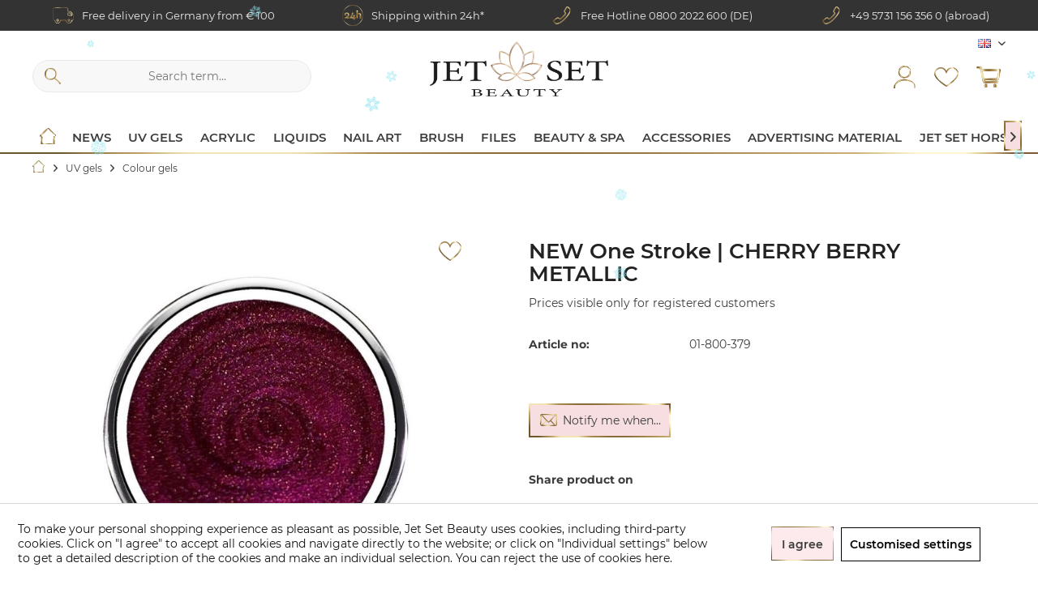

--- FILE ---
content_type: text/html; charset=UTF-8
request_url: https://www.jet-set-store.de/en/uv-gels/colour-gels/new-one-stroke-cherry-berry-metallic
body_size: 31845
content:
<!DOCTYPE html> <html class="no-js" lang="en" itemscope="itemscope" itemtype="https://schema.org/WebPage"> <head> <meta charset="utf-8"> <meta name="author" content="Jet Set Beauty" /> <meta name="robots" content="index,follow" /> <meta name="revisit-after" content="15 days" /> <meta name="keywords" content="NEW One Stroke | CHERRY BERRY METALLIC, Gels &amp;amp; Acrylics, New One Stroke Colours, SEXY CHERRY GELE" /> <meta name="description" content="The popular One Stroke Colour Gel series from Jet Set Beauty - now even better! high pigmentation for maximum coverage in a thin layer better consistency for easy and fast smoothing colour application colours can be mixed improved UV stability and colour" /> <meta property="og:type" content="product" /> <meta property="og:site_name" content="Jet-Set-Beauty" /> <meta property="og:url" content="https://www.jet-set-store.de/en/uv-gels/colour-gels/new-one-stroke-cherry-berry-metallic" /> <meta property="og:title" content="NEW One Stroke | CHERRY BERRY METALLIC" /> <meta property="og:description" content=" The popular One Stroke Colour Gel series from Jet Set Beauty - now even better! High pigmentation for maximum coverage in a thin layer better consistency for easy and fast smoothing colour application colours can be mixed..." /> <meta property="og:image" content="https://www.jet-set-store.de/media/image/9c/d9/38/01_800_379_NEW_One_Stroke_CHERRY_BERRY_METALLIC_Jet_Set_Beauty_GmbH.jpg" /> <meta name="twitter:card" content="product" /> <meta name="twitter:site" content="Jet-Set-Beauty" /> <meta name="twitter:title" content="NEW One Stroke | CHERRY BERRY METALLIC" /> <meta name="twitter:description" content=" The popular One Stroke Colour Gel series from Jet Set Beauty - now even better! High pigmentation for maximum coverage in a thin layer better consistency for easy and fast smoothing colour application colours can be mixed..." /> <meta name="twitter:image" content="https://www.jet-set-store.de/media/image/9c/d9/38/01_800_379_NEW_One_Stroke_CHERRY_BERRY_METALLIC_Jet_Set_Beauty_GmbH.jpg" /> <meta property="product:brand" content="Jet Set Beauty GmbH" /> <meta property="product:price" content="9,95" /> <meta property="product:product_link" content="https://www.jet-set-store.de/en/uv-gels/colour-gels/new-one-stroke-cherry-berry-metallic" /> <meta itemprop="copyrightHolder" content="Jet-Set-Beauty" /> <meta itemprop="copyrightYear" content="2021" /> <meta itemprop="isFamilyFriendly" content="True" /> <meta itemprop="image" content="https://www.jet-set-store.de/media/image/df/06/c1/JetSet-Logo-schwarz_neu9kcAeqyWwWkk9.png" /> <meta name="viewport" content="width=device-width, initial-scale=1.0"> <meta name="mobile-web-app-capable" content="yes"> <meta name="apple-mobile-web-app-title" content="Jet-Set-Beauty"> <meta name="apple-mobile-web-app-capable" content="yes"> <meta name="apple-mobile-web-app-status-bar-style" content="default"> <link rel="alternate" hreflang="x-default" href="https://www.jet-set-store.de/uv-gele/colour-gele/new-one-stroke-cherry-berry-metallic" /> <link rel="alternate" hreflang="en-GB" href="https://www.jet-set-store.de/en/uv-gels/colour-gels/new-one-stroke-cherry-berry-metallic" /> <link rel="alternate" hreflang="fr-FR" href="https://www.jet-set-store.de/fr/gels-uv/gels-de-couleur/new-one-stroke-cherry-berry-metallic" /> <link rel="apple-touch-icon-precomposed" href="https://www.jet-set-store.de/media/image/7f/7a/ee/apple-touch-icon-144x144.png"> <link rel="shortcut icon" href="https://www.jet-set-store.de/media/unknown/d9/0c/f4/favicon.ico"> <meta name="msapplication-navbutton-color" content="#3C3C3B" /> <meta name="application-name" content="Jet-Set-Beauty" /> <meta name="msapplication-starturl" content="https://www.jet-set-store.de/en/" /> <meta name="msapplication-window" content="width=1024;height=768" /> <meta name="msapplication-TileImage" content="https://www.jet-set-store.de/media/image/f0/ea/3a/mstile-150x150.png"> <meta name="msapplication-TileColor" content="#3C3C3B"> <meta name="theme-color" content="#3C3C3B" /> <link rel="canonical" href="https://www.jet-set-store.de/en/uv-gels/colour-gels/new-one-stroke-cherry-berry-metallic" /> <title itemprop="name">NEW One Stroke | CHERRY BERRY METALLIC</title> <link rel="preload" href="/themes/Frontend/Jetset/frontend/_public/src/fonts/montserrat-v15-latin-regular.woff2" as="font" type="font/woff2" crossorigin> <link rel="preload" href="/themes/Frontend/Jetset/frontend/_public/src/fonts/montserrat-v15-latin-600.woff2" as="font" type="font/woff2" crossorigin> <link href="/web/cache/1768560090_d0c2b06efc621caaf24d9abdba356dc9.css" media="all" rel="stylesheet" type="text/css" /> <style>img.lazy,img.lazyloading {background: url("[data-uri]") no-repeat 50% 50%;background-size: 20%;}</style> <script>
window.basketData = {
hasData: false,
data:[]
};
</script> <script>
var gaProperty = 'UA-108937890-1';
// Disable tracking if the opt-out cookie exists.
var disableStr = 'ga-disable-' + gaProperty;
if (document.cookie.indexOf(disableStr + '=true') > -1) {
window[disableStr] = true;
}
// Opt-out function
function gaOptout() {
document.cookie = disableStr + '=true; expires=Thu, 31 Dec 2199 23:59:59 UTC; path=/';
window[disableStr] = true;
}
</script> <div data-googleAnalytics="true" data-googleConversionID="" data-googleConversionLabel="" data-googleConversionLanguage="" data-googleTrackingID="UA-108937890-1" data-googleAnonymizeIp="1" data-googleOptOutCookie="1" data-googleTrackingLibrary="ua" data-realAmount="" data-showCookieNote="1" data-cookieNoteMode="1" > </div> </head> <body class="is--ctl-detail is--act-index tcinntheme themeware-clean layout-fullwidth-boxed gwfont1 gwfont2 headtyp-3 header-3-2 no-sticky cleanbase-1" > <div class="spnoBanner-outer"> <div class="spnoBanner" style="top:-40px"> <div> <span class="spnoBannerContent">Discount promotion -20% with code: NY2026 <span class="timer-text">⏰ </span><span id="spnoTimer"></span> </div> </div> </div> <div class="page-wrap"> <noscript class="noscript-main"> <div class="alert is--warning"> <div class="alert--icon"> <i class="icon--element icon--warning"></i> </div> <div class="alert--content"> To be able to use Jet-Set-Beauty in full range, we recommend activating Javascript in your browser. </div> </div> </noscript> <header class="header-main mobil-usp"> <div class="topbar--features"> <div> <div class="feature-1 b280 b478 b767 b1023 b1259"><i class="icon--truck"></i><span>Free delivery in Germany from € 100</span></div> <div class="feature-2 b767 b1023 b1259"><i class="icon--clock"></i><span>Shipping within 24h*</span></div> <div class="feature-3 b767 b1023 b1259"><i class="icon--phone"></i><span>Free Hotline <a href="tel:08002022600">0800 2022 600</a> (DE)</span></div> <div class="feature-4 b767 b1023 b1259"><i class="icon--phone"></i><span>+49 5731 156 356 0 (abroad)</span></div> </div> </div> <div class="topbar top-bar no-link-text"> <div class="top-bar--navigation" role="menubar">  <div class="top-bar--language navigation--entry"> <form method="post" class="language--form"> <div class="field--select"> <div class="language--flag en_GB">EN</div> <select name="__shop" class="language--select" data-auto-submit="true"> <option value="1" > DE </option> <option value="2" selected="selected"> EN </option> <option value="3" > FR </option> </select> <input type="hidden" name="__redirect" value="1"> <span class="arrow"></span> </div> </form> </div>  </div> <div class="header-container"> <div class="header-logo-and-suche"> <div class="logo hover-typ-2" role="banner"> <a class="logo--link" href="https://www.jet-set-store.de/en/" title="Jet-Set-Beauty - Go to home page"> <picture> <source srcset="https://www.jet-set-store.de/media/image/df/06/c1/JetSet-Logo-schwarz_neu9kcAeqyWwWkk9.png" media="(min-width: 78.75em)"> <source srcset="https://www.jet-set-store.de/media/image/df/06/c1/JetSet-Logo-schwarz_neu9kcAeqyWwWkk9.png" media="(min-width: 64em)"> <source srcset="https://www.jet-set-store.de/media/image/df/06/c1/JetSet-Logo-schwarz_neu9kcAeqyWwWkk9.png" media="(min-width: 48em)"> <img srcset="https://www.jet-set-store.de/media/image/ef/7a/d5/JetSet-Logo-schwarz_mobil.png" alt="Jet-Set-Beauty - Go to home page" title="Jet-Set-Beauty - Go to home page"/> </picture> </a> </div> </div> <div id="header--searchform" data-search="true" aria-haspopup="true"> <form action="/en/search" method="get" class="main-search--form"> <input type="search" name="sSearch" class="main-search--field" autocomplete="off" autocapitalize="off" placeholder="Search term..." maxlength="30" /> <button type="submit" class="main-search--button"> <i class="icon--search"></i> <span class="main-search--text"></span> </button> <div class="form--ajax-loader">&nbsp;</div> </form> <div class="main-search--results"></div> </div> <div class="notepad-and-cart top-bar--navigation">  <div class="navigation--entry entry--cart" role="menuitem"> <a class="is--icon-left cart--link titletooltip" href="https://www.jet-set-store.de/en/checkout/cart" title="Shopping basket"> <i class="icon--basket"></i> <span class="cart--display"> Shopping basket </span> <span class="badge is--minimal cart--quantity is--hidden">0</span> </a> <div class="ajax-loader">&nbsp;</div> </div> <div class="navigation--entry entry--notepad" role="menuitem"> <a href="https://www.jet-set-store.de/en/note" title="Notepad"> <i class="icon--heart"></i> <span class="notepad--name"> Notepad </span> </a> </div> <div id="useraccountmenu" title="Customer account" class="navigation--entry account-dropdown has--drop-down" role="menuitem" data-offcanvas="true" data-offcanvasselector=".account-dropdown-container"> <span class="account--display"> <i class="icon--account"></i> <span class="name--account">My account</span> </span> <div class="account-dropdown-container"> <div class="entry--close-off-canvas"> <a href="#close-account-menu" class="account--close-off-canvas" title="Close menu"> Close menu <i class="icon--arrow-right"></i> </a> </div> <span>Customer account</span> <a href="https://www.jet-set-store.de/en/register/index/sValidation/H" title="My account" class="anmelden--button btn is--primary service--link">Log in</a> <div class="registrieren-container">or <a href="https://www.jet-set-store.de/en/register/index/sValidation/H" title="My account" class="service--link">register</a></div> <div class="infotext-container">After logging in, you can access your customer area here.</div> </div> </div>  </div> <div class="navigation--entry entry--menu-left" role="menuitem"> <a class="entry--link entry--trigger is--icon-left" href="#offcanvas--left" data-offcanvas="true" data-offCanvasSelector=".sidebar-main"> <i class="icon--menu"></i> <span class="menu--name">Menu</span> </a> </div> </div> </div> <div class="headbar"> <nav class="navigation-main hover-typ-1 font-family-sekundary" > <div data-menu-scroller="true" data-listSelector=".navigation--list.container" data-viewPortSelector=".navigation--list-wrapper" data-stickyMenu="true" data-stickyMenuTablet="0" data-stickyMenuPhone="0" data-stickyMenuPosition="400" data-stickyMenuDuration="300" > <div class="navigation--list-wrapper"> <ul class="navigation--list container" role="menubar" itemscope="itemscope" itemtype="https://schema.org/SiteNavigationElement"> <li class="navigation--entry is--home homeiconlink" role="menuitem"> <a class="navigation--link is--first" href="https://www.jet-set-store.de/en/" title="Home" itemprop="url"> <i itemprop="name" class="icon--house"></i> </a> </li><li class="navigation--entry" role="menuitem"><a class="navigation--link" href="https://www.jet-set-store.de/en/news" title="News" aria-label="News" itemprop="url"><span itemprop="name">News</span></a></li><li class="navigation--entry is--active" role="menuitem"><a class="navigation--link is--active" href="https://www.jet-set-store.de/en/uv-gele" title="UV gels" aria-label="UV gels" itemprop="url"><span itemprop="name">UV gels</span></a></li><li class="navigation--entry" role="menuitem"><a class="navigation--link" href="https://www.jet-set-store.de/en/acryl" title="Acrylic" aria-label="Acrylic" itemprop="url"><span itemprop="name">Acrylic</span></a></li><li class="navigation--entry" role="menuitem"><a class="navigation--link" href="https://www.jet-set-store.de/en/fluessigkeiten" title="Liquids" aria-label="Liquids" itemprop="url"><span itemprop="name">Liquids</span></a></li><li class="navigation--entry" role="menuitem"><a class="navigation--link" href="https://www.jet-set-store.de/en/nailart" title="Nail art" aria-label="Nail art" itemprop="url"><span itemprop="name">Nail art</span></a></li><li class="navigation--entry" role="menuitem"><a class="navigation--link" href="https://www.jet-set-store.de/en/pinsel" title="Brush" aria-label="Brush" itemprop="url"><span itemprop="name">Brush</span></a></li><li class="navigation--entry" role="menuitem"><a class="navigation--link" href="https://www.jet-set-store.de/en/nagelfeilen" title="Files" aria-label="Files" itemprop="url"><span itemprop="name">Files</span></a></li><li class="navigation--entry" role="menuitem"><a class="navigation--link" href="https://www.jet-set-store.de/en/beauty--spa" title="Beauty &amp; Spa" aria-label="Beauty &amp; Spa" itemprop="url"><span itemprop="name">Beauty &amp; Spa</span></a></li><li class="navigation--entry" role="menuitem"><a class="navigation--link" href="https://www.jet-set-store.de/en/zubehoer" title="Accessories" aria-label="Accessories" itemprop="url"><span itemprop="name">Accessories</span></a></li><li class="navigation--entry" role="menuitem"><a class="navigation--link" href="https://www.jet-set-store.de/en/werbemittel" title="Advertising material" aria-label="Advertising material" itemprop="url"><span itemprop="name">Advertising material</span></a></li><li class="navigation--entry" role="menuitem"><a class="navigation--link" href="https://www.jet-set-store.de/en/jet-set-horses" title="JET SET HORSES" aria-label="JET SET HORSES" itemprop="url"><span itemprop="name">JET SET HORSES</span></a></li> </ul> </div> <div class="advanced-menu" data-advanced-menu="true" data-hoverDelay="0"> <div class="menu--container advanced-menu-main-category-id-14 no-hover-padding menu--is-tabletportrait-scrollable menu--is-tabletlandscape-scrollable menu--is-desktop-scrollable menu--has-categories" data-delay="" data-delay-active="1" data-sticky-navigation-menue="true" data-height-stickymenu="150" data-stickymenu-tabletportraitactive="0" data-stickymenu-tabletlandscapeactive="0" data-stickymenu-desktopactive="0"> <div class="button-container advanced--menu--columns--0"> <a href="https://www.jet-set-store.de/en/news" class="button--category" aria-label="To the category News" title="To the category News"> <i class="icon--arrow-right"></i> To the category News </a> <span class="button--close"> <i class="icon--cross"></i> </span> </div> <div class="content--wrapper representationmode-3 numberlevels-1 has--content has--only-teaserheadline"> <ul class="menu--list menu--level-0 columns--4" style="width: 100%;"> <li class="menu--list-item item--level-0 advanced-menu-li-category-id-632 representationmode-3"> <a href="https://www.jet-set-store.de/en/sale" class="menu--list-item-link advanced-menu-category-id-632" aria-label="% Sale %" title="% Sale %" data-img="https://www.jet-set-store.de/media/image/af/70/54/Big-Sale-by-Jet-Set-Beauty5rWpU2tNwTL20.jpg" data-cms-headline="% Sale %" data-cms-text='' data-integration-graphics="1" data-class="advanced-menu-category-teaser-image" data-id="632"><span class="category-container"><span class="category-icon" ><img src="" data-src="https://www.jet-set-store.de/media/image/af/70/54/Big-Sale-by-Jet-Set-Beauty5rWpU2tNwTL20.jpg" class="menu-lazy-load"></span><span class="category-txt-container" style=" height: 5rem;"><span class="category-txt">% Sale %</span></span></span></a> <ul class="menu--list menu--level-1 columns--4"> </ul> </li> <li class="menu--list-item item--level-0 advanced-menu-li-category-id-733 representationmode-3"> <a href="https://www.jet-set-store.de/en/news/advertising-material/" class="menu--list-item-link advanced-menu-category-id-733" aria-label="Advertising material" title="Advertising material" data-img="https://www.jet-set-store.de/media/image/28/d6/53/Terminkalender-Inlay-by-Jet-Set-Beauty-GmbH-01.jpg" data-cms-headline="Advertising material" data-cms-text='' data-integration-graphics="1" data-class="advanced-menu-category-teaser-image" data-id="733"><span class="category-container"><span class="category-icon" ><img src="" data-src="https://www.jet-set-store.de/media/image/28/d6/53/Terminkalender-Inlay-by-Jet-Set-Beauty-GmbH-01.jpg" class="menu-lazy-load"></span><span class="category-txt-container" style=" height: 5rem;"><span class="category-txt">Advertising material</span></span></span></a> </li> <li class="menu--list-item item--level-0 advanced-menu-li-category-id-615 representationmode-3"> <a href="https://www.jet-set-store.de/en/gel-boxen" class="menu--list-item-link advanced-menu-category-id-615" aria-label="Gel boxes" title="Gel boxes" data-img="https://www.jet-set-store.de/media/image/fe/b2/f3/10-113-000-Fashion-box-by-Jet-Set-Beauty-GmbH_2OjX2hLqS1jeAJ.jpg" data-cms-headline="Gel boxes" data-cms-text='' data-integration-graphics="1" data-class="advanced-menu-category-teaser-image" data-id="615"><span class="category-container"><span class="category-icon" ><img src="" data-src="https://www.jet-set-store.de/media/image/fe/b2/f3/10-113-000-Fashion-box-by-Jet-Set-Beauty-GmbH_2OjX2hLqS1jeAJ.jpg" class="menu-lazy-load"></span><span class="category-txt-container" style=" height: 5rem;"><span class="category-txt">Gel boxes</span></span></span></a> </li> <li class="menu--list-item item--level-0 advanced-menu-li-category-id-630 representationmode-3"> <a href="https://www.jet-set-store.de/en/uv-gel-news" class="menu--list-item-link advanced-menu-category-id-630" aria-label="Gel news" title="Gel news" data-img="https://www.jet-set-store.de/media/image/91/ae/9c/01-330-050-Luxe-Nude-Builder-Gel-Iconic-by-Jet-Set-Beauty-GmbH.jpg" data-cms-headline="Gel news" data-cms-text='' data-integration-graphics="1" data-class="advanced-menu-category-teaser-image" data-id="630"><span class="category-container"><span class="category-icon" ><img src="" data-src="https://www.jet-set-store.de/media/image/91/ae/9c/01-330-050-Luxe-Nude-Builder-Gel-Iconic-by-Jet-Set-Beauty-GmbH.jpg" class="menu-lazy-load"></span><span class="category-txt-container" style=" height: 5rem;"><span class="category-txt">Gel news</span></span></span></a> </li> <li class="menu--list-item item--level-0 advanced-menu-li-category-id-755 representationmode-3"> <a href="https://www.jet-set-store.de/en/winter" class="menu--list-item-link advanced-menu-category-id-755" aria-label="Winter " title="Winter " data-img="https://www.jet-set-store.de/media/image/8a/e1/f3/Winter-News-by-Jet-Set-Beauty-GmbH.jpg" data-cms-headline="Winter " data-cms-text='' data-integration-graphics="1" data-class="advanced-menu-category-teaser-image" data-id="755"><span class="category-container"><span class="category-icon" ><img src="" data-src="https://www.jet-set-store.de/media/image/8a/e1/f3/Winter-News-by-Jet-Set-Beauty-GmbH.jpg" class="menu-lazy-load"></span><span class="category-txt-container" style=" height: 5rem;"><span class="category-txt">Winter </span></span></span></a> <ul class="menu--list menu--level-1 columns--4"> </ul> </li> </ul> </div> </div> <div class="menu--container advanced-menu-main-category-id-144 no-hover-padding menu--is-tabletportrait-scrollable menu--is-tabletlandscape-scrollable menu--is-desktop-scrollable menu--has-categories" data-delay="" data-delay-active="1" data-sticky-navigation-menue="true" data-height-stickymenu="150" data-stickymenu-tabletportraitactive="0" data-stickymenu-tabletlandscapeactive="0" data-stickymenu-desktopactive="0"> <div class="button-container advanced--menu--columns--0"> <a href="https://www.jet-set-store.de/en/uv-gele" class="button--category" aria-label="To the category UV gels" title="To the category UV gels"> <i class="icon--arrow-right"></i> To the category UV gels </a> <span class="button--close"> <i class="icon--cross"></i> </span> </div> <div class="content--wrapper representationmode-3 numberlevels-1 has--content has--only-teaserheadline"> <ul class="menu--list menu--level-0 columns--4" style="width: 100%;"> <li class="menu--list-item item--level-0 advanced-menu-li-category-id-720 representationmode-3"> <a href="https://www.jet-set-store.de/en/art-paint-gele" class="menu--list-item-link advanced-menu-category-id-720" aria-label="Art Paint Gels" title="Art Paint Gels" data-img="https://www.jet-set-store.de/media/image/4c/42/3a/01_100_007_UV_Painting_Gel_PURE_GOLDEN_Jet_Set_Beauty_GmbH.jpg" data-cms-headline="Art Paint Gels" data-cms-text='' data-integration-graphics="1" data-class="advanced-menu-category-teaser-image" data-id="720"><span class="category-container"><span class="category-icon" ><img src="" data-src="https://www.jet-set-store.de/media/image/4c/42/3a/01_100_007_UV_Painting_Gel_PURE_GOLDEN_Jet_Set_Beauty_GmbH.jpg" class="menu-lazy-load"></span><span class="category-txt-container" style=" height: 5rem;"><span class="category-txt">Art Paint Gels</span></span></span></a> </li> <li class="menu--list-item item--level-0 advanced-menu-li-category-id-740 representationmode-3"> <a href="https://www.jet-set-store.de/en/uv-gels/nail-varnish/" class="menu--list-item-link advanced-menu-category-id-740" aria-label="Nail varnish " title="Nail varnish " data-img="https://www.jet-set-store.de/media/image/d2/fa/d5/14_100_103_Polish_AUTUMN_COLLECTION_Jet_Set_Beauty_GmbH.jpg" data-cms-headline="Nail varnish " data-cms-text='' data-integration-graphics="1" data-class="advanced-menu-category-teaser-image" data-id="740"><span class="category-container"><span class="category-icon" ><img src="" data-src="https://www.jet-set-store.de/media/image/d2/fa/d5/14_100_103_Polish_AUTUMN_COLLECTION_Jet_Set_Beauty_GmbH.jpg" class="menu-lazy-load"></span><span class="category-txt-container" style=" height: 5rem;"><span class="category-txt">Nail varnish </span></span></span></a> </li> <li class="menu--list-item item--level-0 advanced-menu-li-category-id-604 representationmode-3"> <a href="https://www.jet-set-store.de/en/gel-serien" class="menu--list-item-link advanced-menu-category-id-604" aria-label="Gel series" title="Gel series" data-img="https://www.jet-set-store.de/media/image/2d/e8/7f/01_995_Easy_Build_Up_3in1_NATURE_by-Jet_Set_Beauty_GmbH.jpg" data-cms-headline="Gel series" data-cms-text='' data-integration-graphics="1" data-class="advanced-menu-category-teaser-image" data-id="604"><span class="category-container"><span class="category-icon" ><img src="" data-src="https://www.jet-set-store.de/media/image/2d/e8/7f/01_995_Easy_Build_Up_3in1_NATURE_by-Jet_Set_Beauty_GmbH.jpg" class="menu-lazy-load"></span><span class="category-txt-container" style=" height: 5rem;"><span class="category-txt">Gel series</span></span></span></a> <ul class="menu--list menu--level-1 columns--4"> </ul> </li> <li class="menu--list-item item--level-0 advanced-menu-li-category-id-605 representationmode-3"> <a href="https://www.jet-set-store.de/en/versiegler" class="menu--list-item-link advanced-menu-category-id-605" aria-label="Sealers" title="Sealers" data-img="https://www.jet-set-store.de/media/image/89/37/2f/01_722_L_Lux_Crystal_Shine_Versiegler_Jet_Set_Beauty_GmbHFVgxgQudgHXPq.jpg" data-cms-headline="Sealers" data-cms-text='' data-integration-graphics="1" data-class="advanced-menu-category-teaser-image" data-id="605"><span class="category-container"><span class="category-icon" ><img src="" data-src="https://www.jet-set-store.de/media/image/d1/62/6f/01_722_L_Lux_Crystal_Shine_Versiegler_Jet_Set_Beauty_GmbH50xQz8n0voxtY.jpg" class="menu-lazy-load"></span><span class="category-txt-container" style=" height: 5rem;"><span class="category-txt">Sealers</span></span></span></a> </li> <li class="menu--list-item item--level-0 advanced-menu-li-category-id-606 representationmode-3"> <a href="https://www.jet-set-store.de/en/haftgele" class="menu--list-item-link advanced-menu-category-id-606" aria-label="Adhesive gels" title="Adhesive gels" data-img="https://www.jet-set-store.de/media/image/d4/ee/46/IQ-Bond.jpg" data-cms-headline="Adhesive gels" data-cms-text='' data-integration-graphics="1" data-class="advanced-menu-category-teaser-image" data-id="606"><span class="category-container"><span class="category-icon" ><img src="" data-src="https://www.jet-set-store.de/media/image/d4/ee/46/IQ-Bond.jpg" class="menu-lazy-load"></span><span class="category-txt-container" style=" height: 5rem;"><span class="category-txt">Adhesive gels</span></span></span></a> </li> <li class="menu--list-item item--level-0 advanced-menu-li-category-id-607 representationmode-3"> <a href="https://www.jet-set-store.de/en/colour-gele" class="menu--list-item-link advanced-menu-category-id-607" aria-label="Colour gels" title="Colour gels" data-img="https://www.jet-set-store.de/media/image/56/39/e4/01-800-New-One-Stroke-Gel-by-Jet-Set-Beauty-GmbH.jpg" data-cms-headline="Colour gels" data-cms-text='' data-integration-graphics="1" data-class="advanced-menu-category-teaser-image" data-id="607"><span class="category-container"><span class="category-icon" ><img src="" data-src="https://www.jet-set-store.de/media/image/b4/46/d0/01-800-New-One-Stroke-Gel-by-Jet-Set-Beauty-GmbHgraJBW6PZzKcp.jpg" class="menu-lazy-load"></span><span class="category-txt-container" style=" height: 5rem;"><span class="category-txt">Colour gels</span></span></span></a> </li> <li class="menu--list-item item--level-0 advanced-menu-li-category-id-705 representationmode-3"> <a href="https://www.jet-set-store.de/en/uv-gels/lipstick-coll./" class="menu--list-item-link advanced-menu-category-id-705" aria-label="Lipstick Coll." title="Lipstick Coll." data-img="https://www.jet-set-store.de/media/image/29/b8/9b/01_109_005_Lipstick_Collection_ANTIQUE_ROSE_Jet_Set_Beauty_GmbH.jpg" data-cms-headline="Lipstick Coll." data-cms-text='' data-integration-graphics="1" data-class="advanced-menu-category-teaser-image" data-id="705"><span class="category-container"><span class="category-icon" ><img src="" data-src="https://www.jet-set-store.de/media/image/29/b8/9b/01_109_005_Lipstick_Collection_ANTIQUE_ROSE_Jet_Set_Beauty_GmbH.jpg" class="menu-lazy-load"></span><span class="category-txt-container" style=" height: 5rem;"><span class="category-txt">Lipstick Coll.</span></span></span></a> </li> <li class="menu--list-item item--level-0 advanced-menu-li-category-id-649 representationmode-3"> <a href="https://www.jet-set-store.de/en/uv-polish" class="menu--list-item-link advanced-menu-category-id-649" aria-label="UV Polish" title="UV Polish" data-img="https://www.jet-set-store.de/media/image/5d/60/1c/01_200_061_Ibiza_Collection_PLAYA_SOLEIL_Jet_Set_Beauty_GmbH7rgX4uwEI81VB.jpg" data-cms-headline="UV Polish" data-cms-text='' data-integration-graphics="1" data-class="advanced-menu-category-teaser-image" data-id="649"><span class="category-container"><span class="category-icon" ><img src="" data-src="https://www.jet-set-store.de/media/image/5d/60/1c/01_200_061_Ibiza_Collection_PLAYA_SOLEIL_Jet_Set_Beauty_GmbH7rgX4uwEI81VB.jpg" class="menu-lazy-load"></span><span class="category-txt-container" style=" height: 5rem;"><span class="category-txt">UV Polish</span></span></span></a> <ul class="menu--list menu--level-1 columns--4"> </ul> </li> <li class="menu--list-item item--level-0 advanced-menu-li-category-id-608 representationmode-3"> <a href="https://www.jet-set-store.de/en/effect-gele" class="menu--list-item-link advanced-menu-category-id-608" aria-label="Effect gels" title="Effect gels" data-img="https://www.jet-set-store.de/media/image/6c/g0/9c/01_222_010_Meerjungfrauen_Effektgel_PINK_SHELL_Jet_Set_Beauty_GmbHjz9FT0ZjYMQ0m.jpg" data-cms-headline="Effect gels" data-cms-text='' data-integration-graphics="1" data-class="advanced-menu-category-teaser-image" data-id="608"><span class="category-container"><span class="category-icon" ><img src="" data-src="https://www.jet-set-store.de/media/image/6c/g0/9c/01_222_010_Meerjungfrauen_Effektgel_PINK_SHELL_Jet_Set_Beauty_GmbHjz9FT0ZjYMQ0m.jpg" class="menu-lazy-load"></span><span class="category-txt-container" style=" height: 5rem;"><span class="category-txt">Effect gels</span></span></span></a> <ul class="menu--list menu--level-1 columns--4"> </ul> </li> </ul> </div> </div> <div class="menu--container advanced-menu-main-category-id-13 no-hover-padding menu--is-tabletportrait-scrollable menu--is-tabletlandscape-scrollable menu--is-desktop-scrollable menu--has-categories" data-delay="" data-delay-active="1" data-sticky-navigation-menue="true" data-height-stickymenu="150" data-stickymenu-tabletportraitactive="0" data-stickymenu-tabletlandscapeactive="0" data-stickymenu-desktopactive="0"> <div class="button-container advanced--menu--columns--0"> <a href="https://www.jet-set-store.de/en/acryl" class="button--category" aria-label="To the category Acrylic" title="To the category Acrylic"> <i class="icon--arrow-right"></i> To the category Acrylic </a> <span class="button--close"> <i class="icon--cross"></i> </span> </div> <div class="content--wrapper representationmode-3 numberlevels-1 has--content has--only-teaserheadline"> <ul class="menu--list menu--level-0 columns--4" style="width: 100%;"> <li class="menu--list-item item--level-0 advanced-menu-li-category-id-566 representationmode-3"> <a href="https://www.jet-set-store.de/en/acryl-gele" class="menu--list-item-link advanced-menu-category-id-566" aria-label="Acrylic gels" title="Acrylic gels" data-img="https://www.jet-set-store.de/media/image/cb/e9/38/02_333_008_Future_X_Acrylgel_DARK_ROSE_Jet_Set_Beauty_GmbH.jpg" data-cms-headline="Acrylic gels" data-cms-text='' data-integration-graphics="1" data-class="advanced-menu-category-teaser-image" data-id="566"><span class="category-container"><span class="category-icon" ><img src="" data-src="https://www.jet-set-store.de/media/image/cb/e9/38/02_333_008_Future_X_Acrylgel_DARK_ROSE_Jet_Set_Beauty_GmbH.jpg" class="menu-lazy-load"></span><span class="category-txt-container" style=" height: 5rem;"><span class="category-txt">Acrylic gels</span></span></span></a> </li> <li class="menu--list-item item--level-0 advanced-menu-li-category-id-565 representationmode-3"> <a href="https://www.jet-set-store.de/en/liquids" class="menu--list-item-link advanced-menu-category-id-565" aria-label="Liquids" title="Liquids" data-img="https://www.jet-set-store.de/media/image/cc/00/0b/future-cleaner-solo.jpg" data-cms-headline="Liquids" data-cms-text='' data-integration-graphics="1" data-class="advanced-menu-category-teaser-image" data-id="565"><span class="category-container"><span class="category-icon" ><img src="" data-src="https://www.jet-set-store.de/media/image/cc/00/0b/future-cleaner-solo.jpg" class="menu-lazy-load"></span><span class="category-txt-container" style=" height: 5rem;"><span class="category-txt">Liquids</span></span></span></a> </li> <li class="menu--list-item item--level-0 advanced-menu-li-category-id-564 representationmode-3"> <a href="https://www.jet-set-store.de/en/powder" class="menu--list-item-link advanced-menu-category-id-564" aria-label="Powder" title="Powder" data-img="https://www.jet-set-store.de/media/image/51/4f/91/02-001-c_Acrylpowder_Cover_12gr_Jet_Set_Beauty_GmbH_1.jpg" data-cms-headline="Powder" data-cms-text='' data-integration-graphics="1" data-class="advanced-menu-category-teaser-image" data-id="564"><span class="category-container"><span class="category-icon" ><img src="" data-src="https://www.jet-set-store.de/media/image/d9/2a/b5/02-001-c_Acrylpowder_Cover_12gr_Jet_Set_Beauty_GmbH.jpg" class="menu-lazy-load"></span><span class="category-txt-container" style=" height: 5rem;"><span class="category-txt">Powder</span></span></span></a> </li> <li class="menu--list-item item--level-0 advanced-menu-li-category-id-655 representationmode-3"> <a href="https://www.jet-set-store.de/en/acryl-zubehoer" class="menu--list-item-link advanced-menu-category-id-655" aria-label="Accessories" title="Accessories" data-img="https://www.jet-set-store.de/media/image/2d/16/18/07_199_000_Future_X_Pinsel_Tool_Jet_Set_Beauty_GmbH.jpg" data-cms-headline="Accessories" data-cms-text='' data-integration-graphics="1" data-class="advanced-menu-category-teaser-image" data-id="655"><span class="category-container"><span class="category-icon" ><img src="" data-src="https://www.jet-set-store.de/media/image/2d/16/18/07_199_000_Future_X_Pinsel_Tool_Jet_Set_Beauty_GmbH.jpg" class="menu-lazy-load"></span><span class="category-txt-container" style=" height: 5rem;"><span class="category-txt">Accessories</span></span></span></a> </li> </ul> </div> </div> <div class="menu--container advanced-menu-main-category-id-495 no-hover-padding menu--is-tabletportrait-scrollable menu--is-tabletlandscape-scrollable menu--is-desktop-scrollable menu--has-categories" data-delay="" data-delay-active="1" data-sticky-navigation-menue="true" data-height-stickymenu="150" data-stickymenu-tabletportraitactive="0" data-stickymenu-tabletlandscapeactive="0" data-stickymenu-desktopactive="0"> <div class="button-container advanced--menu--columns--0"> <a href="https://www.jet-set-store.de/en/fluessigkeiten" class="button--category" aria-label="To the category Liquids" title="To the category Liquids"> <i class="icon--arrow-right"></i> To the category Liquids </a> <span class="button--close"> <i class="icon--cross"></i> </span> </div> <div class="content--wrapper representationmode-3 numberlevels-1 has--content has--only-teaserheadline"> <ul class="menu--list menu--level-0 columns--4" style="width: 100%;"> <li class="menu--list-item item--level-0 advanced-menu-li-category-id-568 representationmode-3"> <a href="https://www.jet-set-store.de/en/cleaner" class="menu--list-item-link advanced-menu-category-id-568" aria-label="Cleaner" title="Cleaner" data-img="https://www.jet-set-store.de/media/image/87/ea/b9/09_004_000_CLEANER_SPRAY_Jet_Set_Beauty_GmbHVms4K1k4ZJI9Y.jpg" data-cms-headline="Cleaner" data-cms-text='' data-integration-graphics="1" data-class="advanced-menu-category-teaser-image" data-id="568"><span class="category-container"><span class="category-icon" ><img src="" data-src="https://www.jet-set-store.de/media/image/87/ea/b9/09_004_000_CLEANER_SPRAY_Jet_Set_Beauty_GmbHVms4K1k4ZJI9Y.jpg" class="menu-lazy-load"></span><span class="category-txt-container" style=" height: 5rem;"><span class="category-txt">Cleaner</span></span></span></a> </li> <li class="menu--list-item item--level-0 advanced-menu-li-category-id-570 representationmode-3"> <a href="https://www.jet-set-store.de/en/desinfektion" class="menu--list-item-link advanced-menu-category-id-570" aria-label="Disinfection" title="Disinfection" data-img="https://www.jet-set-store.de/media/image/3a/30/08/09_700_000_Softasept_N_Jet_Set_Beauty_GmbHCP75DOPAPm9ea.jpg" data-cms-headline="Disinfection" data-cms-text='' data-integration-graphics="1" data-class="advanced-menu-category-teaser-image" data-id="570"><span class="category-container"><span class="category-icon" ><img src="" data-src="https://www.jet-set-store.de/media/image/3a/30/08/09_700_000_Softasept_N_Jet_Set_Beauty_GmbHCP75DOPAPm9ea.jpg" class="menu-lazy-load"></span><span class="category-txt-container" style=" height: 5rem;"><span class="category-txt">Disinfection</span></span></span></a> </li> <li class="menu--list-item item--level-0 advanced-menu-li-category-id-569 representationmode-3"> <a href="https://www.jet-set-store.de/en/remover" class="menu--list-item-link advanced-menu-category-id-569" aria-label="Remover" title="Remover" data-img="https://www.jet-set-store.de/media/image/b3/d8/32/09_088_000_Gel_Polish_Speed_Off_Abloeser_100_ml_Jet_Set_Beauty_GmbHW7LQhb78nRJaH.jpg" data-cms-headline="Remover" data-cms-text='' data-integration-graphics="1" data-class="advanced-menu-category-teaser-image" data-id="569"><span class="category-container"><span class="category-icon" ><img src="" data-src="https://www.jet-set-store.de/media/image/b3/d8/32/09_088_000_Gel_Polish_Speed_Off_Abloeser_100_ml_Jet_Set_Beauty_GmbHW7LQhb78nRJaH.jpg" class="menu-lazy-load"></span><span class="category-txt-container" style=" height: 5rem;"><span class="category-txt">Remover</span></span></span></a> </li> <li class="menu--list-item item--level-0 advanced-menu-li-category-id-571 representationmode-3"> <a href="https://www.jet-set-store.de/en/tip-kleber" class="menu--list-item-link advanced-menu-category-id-571" aria-label="Tip adhesive" title="Tip adhesive" data-img="https://www.jet-set-store.de/media/image/50/46/62/05_005_000_Tip_Kleber_ROSEGOLD_5ml_Jet_Set_Beauty_GmbHgxm1QRo66c9mT.jpg" data-cms-headline="Tip adhesive" data-cms-text='' data-integration-graphics="1" data-class="advanced-menu-category-teaser-image" data-id="571"><span class="category-container"><span class="category-icon" ><img src="" data-src="https://www.jet-set-store.de/media/image/50/46/62/05_005_000_Tip_Kleber_ROSEGOLD_5ml_Jet_Set_Beauty_GmbHgxm1QRo66c9mT.jpg" class="menu-lazy-load"></span><span class="category-txt-container" style=" height: 5rem;"><span class="category-txt">Tip adhesive</span></span></span></a> </li> <li class="menu--list-item item--level-0 advanced-menu-li-category-id-646 representationmode-3"> <a href="https://www.jet-set-store.de/en/fluessigkeiten-zubehoer" class="menu--list-item-link advanced-menu-category-id-646" aria-label="Accessories" title="Accessories" data-img="https://www.jet-set-store.de/media/image/2d/67/be/16_085_002_Liquid_Spender_JSB_ROSEGOLD_Jet_Set_Beauty_GmbH_1PxdkjCo7PxVGa.jpg" data-cms-headline="Accessories" data-cms-text='' data-integration-graphics="1" data-class="advanced-menu-category-teaser-image" data-id="646"><span class="category-container"><span class="category-icon" ><img src="" data-src="https://www.jet-set-store.de/media/image/2d/67/be/16_085_002_Liquid_Spender_JSB_ROSEGOLD_Jet_Set_Beauty_GmbH_1PxdkjCo7PxVGa.jpg" class="menu-lazy-load"></span><span class="category-txt-container" style=" height: 5rem;"><span class="category-txt">Accessories</span></span></span></a> </li> </ul> </div> </div> <div class="menu--container advanced-menu-main-category-id-4 no-hover-padding menu--is-tabletportrait-scrollable menu--is-tabletlandscape-scrollable menu--is-desktop-scrollable menu--has-categories" data-delay="" data-delay-active="1" data-sticky-navigation-menue="true" data-height-stickymenu="150" data-stickymenu-tabletportraitactive="0" data-stickymenu-tabletlandscapeactive="0" data-stickymenu-desktopactive="0"> <div class="button-container advanced--menu--columns--0"> <a href="https://www.jet-set-store.de/en/nailart" class="button--category" aria-label="To the category Nail art" title="To the category Nail art"> <i class="icon--arrow-right"></i> To the category Nail art </a> <span class="button--close"> <i class="icon--cross"></i> </span> </div> <div class="content--wrapper representationmode-3 numberlevels-1 has--content has--only-teaserheadline"> <ul class="menu--list menu--level-0 columns--4" style="width: 100%;"> <li class="menu--list-item item--level-0 advanced-menu-li-category-id-753 representationmode-3"> <a href="https://www.jet-set-store.de/en/ombr-powder" class="menu--list-item-link advanced-menu-category-id-753" aria-label="Ombré-Powder" title="Ombré-Powder" data-img="https://www.jet-set-store.de/media/image/9f/54/f2/Ombre-spray-by-Jet-Set-Beauty-GmbH.jpg" data-cms-headline="Ombré-Powder" data-cms-text='' data-integration-graphics="1" data-class="advanced-menu-category-teaser-image" data-id="753"><span class="category-container"><span class="category-icon" ><img src="" data-src="https://www.jet-set-store.de/media/image/9f/54/f2/Ombre-spray-by-Jet-Set-Beauty-GmbH.jpg" class="menu-lazy-load"></span><span class="category-txt-container" style=" height: 5rem;"><span class="category-txt">Ombré-Powder</span></span></span></a> </li> <li class="menu--list-item item--level-0 advanced-menu-li-category-id-702 representationmode-3"> <a href="https://www.jet-set-store.de/en/3d-sticker" class="menu--list-item-link advanced-menu-category-id-702" aria-label="3D stickers" title="3D stickers" data-img="https://www.jet-set-store.de/media/image/e7/16/d6/12-170-001-3D-Nail-Sticker-by-Jet-Set-Beautyh0okV02dYqqD9.jpg" data-cms-headline="3D stickers" data-cms-text='' data-integration-graphics="1" data-class="advanced-menu-category-teaser-image" data-id="702"><span class="category-container"><span class="category-icon" ><img src="" data-src="https://www.jet-set-store.de/media/image/e7/16/d6/12-170-001-3D-Nail-Sticker-by-Jet-Set-Beautyh0okV02dYqqD9.jpg" class="menu-lazy-load"></span><span class="category-txt-container" style=" height: 5rem;"><span class="category-txt">3D stickers</span></span></span></a> </li> <li class="menu--list-item item--level-0 advanced-menu-li-category-id-708 representationmode-3"> <a href="https://www.jet-set-store.de/en/ink.colour" class="menu--list-item-link advanced-menu-category-id-708" aria-label="Ink Colour" title="Ink Colour" data-img="https://www.jet-set-store.de/media/image/95/12/f9/ShopbildYb8mnsbfvZz7z.gif" data-cms-headline="Ink Colour" data-cms-text='' data-integration-graphics="1" data-class="advanced-menu-category-teaser-image" data-id="708"><span class="category-container"><span class="category-icon" ><img src="" data-src="https://www.jet-set-store.de/media/image/95/12/f9/ShopbildYb8mnsbfvZz7z.gif" class="menu-lazy-load"></span><span class="category-txt-container" style=" height: 5rem;"><span class="category-txt">Ink Colour</span></span></span></a> </li> <li class="menu--list-item item--level-0 advanced-menu-li-category-id-575 representationmode-3"> <a href="https://www.jet-set-store.de/en/folien" class="menu--list-item-link advanced-menu-category-id-575" aria-label="Slides" title="Slides" data-img="https://www.jet-set-store.de/media/image/40/87/cf/12_211_003_Flakes_SILVER_Jet_Set_Beauty_GmbH.jpg" data-cms-headline="Slides" data-cms-text='' data-integration-graphics="1" data-class="advanced-menu-category-teaser-image" data-id="575"><span class="category-container"><span class="category-icon" ><img src="" data-src="https://www.jet-set-store.de/media/image/40/87/cf/12_211_003_Flakes_SILVER_Jet_Set_Beauty_GmbH.jpg" class="menu-lazy-load"></span><span class="category-txt-container" style=" height: 5rem;"><span class="category-txt">Slides</span></span></span></a> </li> <li class="menu--list-item item--level-0 advanced-menu-li-category-id-572 representationmode-3"> <a href="https://www.jet-set-store.de/en/glitter" class="menu--list-item-link advanced-menu-category-id-572" aria-label="Glitter" title="Glitter" data-img="https://www.jet-set-store.de/media/image/19/b9/e3/01_211_178_Perfect_Match_GOLD_SNOW_Jet_Set_Beauty_GmbH.jpg" data-cms-headline="Glitter" data-cms-text='' data-integration-graphics="1" data-class="advanced-menu-category-teaser-image" data-id="572"><span class="category-container"><span class="category-icon" ><img src="" data-src="https://www.jet-set-store.de/media/image/19/b9/e3/01_211_178_Perfect_Match_GOLD_SNOW_Jet_Set_Beauty_GmbH.jpg" class="menu-lazy-load"></span><span class="category-txt-container" style=" height: 5rem;"><span class="category-txt">Glitter</span></span></span></a> <ul class="menu--list menu--level-1 columns--4"> </ul> </li> <li class="menu--list-item item--level-0 advanced-menu-li-category-id-574 representationmode-3"> <a href="https://www.jet-set-store.de/en/kristalle" class="menu--list-item-link advanced-menu-category-id-574" aria-label="Crystals" title="Crystals" data-img="https://www.jet-set-store.de/media/image/8a/01/a4/12_786_000_Diamond_Strass_Megabox_Jet_Set_Beauty_GmbH_1rCIT630XKmgtq.jpg" data-cms-headline="Crystals" data-cms-text='' data-integration-graphics="1" data-class="advanced-menu-category-teaser-image" data-id="574"><span class="category-container"><span class="category-icon" ><img src="" data-src="https://www.jet-set-store.de/media/image/8a/01/a4/12_786_000_Diamond_Strass_Megabox_Jet_Set_Beauty_GmbH_1rCIT630XKmgtq.jpg" class="menu-lazy-load"></span><span class="category-txt-container" style=" height: 5rem;"><span class="category-txt">Crystals</span></span></span></a> </li> <li class="menu--list-item item--level-0 advanced-menu-li-category-id-642 representationmode-3"> <a href="https://www.jet-set-store.de/en/inlays" class="menu--list-item-link advanced-menu-category-id-642" aria-label="Inlays" title="Inlays" data-img="https://www.jet-set-store.de/media/image/1a/c6/02/12_610_013_Flowers_COLORFUL_Jet_Set_Beauty_GmbHxehRjo2xU3NHM.jpg" data-cms-headline="Inlays" data-cms-text='' data-integration-graphics="1" data-class="advanced-menu-category-teaser-image" data-id="642"><span class="category-container"><span class="category-icon" ><img src="" data-src="https://www.jet-set-store.de/media/image/1a/c6/02/12_610_013_Flowers_COLORFUL_Jet_Set_Beauty_GmbHxehRjo2xU3NHM.jpg" class="menu-lazy-load"></span><span class="category-txt-container" style=" height: 5rem;"><span class="category-txt">Inlays</span></span></span></a> </li> <li class="menu--list-item item--level-0 advanced-menu-li-category-id-579 representationmode-3"> <a href="https://www.jet-set-store.de/en/overlays" class="menu--list-item-link advanced-menu-category-id-579" aria-label="Overlays" title="Overlays" data-img="https://www.jet-set-store.de/media/image/65/9e/5b/12_700_002_XL_Overlays_SILVER_JEWELS_Jet_Set_Beauty_GmbHh4meC5RFcXYNX.jpg" data-cms-headline="Overlays" data-cms-text='' data-integration-graphics="1" data-class="advanced-menu-category-teaser-image" data-id="579"><span class="category-container"><span class="category-icon" ><img src="" data-src="https://www.jet-set-store.de/media/image/65/9e/5b/12_700_002_XL_Overlays_SILVER_JEWELS_Jet_Set_Beauty_GmbHh4meC5RFcXYNX.jpg" class="menu-lazy-load"></span><span class="category-txt-container" style=" height: 5rem;"><span class="category-txt">Overlays</span></span></span></a> </li> <li class="menu--list-item item--level-0 advanced-menu-li-category-id-576 representationmode-3"> <a href="https://www.jet-set-store.de/en/perlen" class="menu--list-item-link advanced-menu-category-id-576" aria-label="Pearls" title="Pearls" data-img="https://www.jet-set-store.de/media/image/80/6f/bd/12_900_001_Micro_Perlen_ROSE_Jet_Set_Beauty_GmbHKZelhfLibr782.jpg" data-cms-headline="Pearls" data-cms-text='' data-integration-graphics="1" data-class="advanced-menu-category-teaser-image" data-id="576"><span class="category-container"><span class="category-icon" ><img src="" data-src="https://www.jet-set-store.de/media/image/80/6f/bd/12_900_001_Micro_Perlen_ROSE_Jet_Set_Beauty_GmbHKZelhfLibr782.jpg" class="menu-lazy-load"></span><span class="category-txt-container" style=" height: 5rem;"><span class="category-txt">Pearls</span></span></span></a> </li> <li class="menu--list-item item--level-0 advanced-menu-li-category-id-573 representationmode-3"> <a href="https://www.jet-set-store.de/en/pigmente" class="menu--list-item-link advanced-menu-category-id-573" aria-label="Pigments" title="Pigments" data-img="https://www.jet-set-store.de/media/image/5f/5f/c2/03_204_005_Ice_Chrome_Pigment_WHITE_Jet_Set_Beauty_GmbHlUXX6qS6ITJyw.jpg" data-cms-headline="Pigments" data-cms-text='' data-integration-graphics="1" data-class="advanced-menu-category-teaser-image" data-id="573"><span class="category-container"><span class="category-icon" ><img src="" data-src="https://www.jet-set-store.de/media/image/5f/5f/c2/03_204_005_Ice_Chrome_Pigment_WHITE_Jet_Set_Beauty_GmbHlUXX6qS6ITJyw.jpg" class="menu-lazy-load"></span><span class="category-txt-container" style=" height: 5rem;"><span class="category-txt">Pigments</span></span></span></a> </li> <li class="menu--list-item item--level-0 advanced-menu-li-category-id-580 representationmode-3"> <a href="https://www.jet-set-store.de/en/praesentation" class="menu--list-item-link advanced-menu-category-id-580" aria-label="Presentation" title="Presentation" data-img="https://www.jet-set-store.de/media/image/89/52/dc/12_801_000_Colour_Ring_Mustertips_MANDEL_Jet_Set_Beauty_GmbHI37SLtO9CQxPR.jpg" data-cms-headline="Presentation" data-cms-text='' data-integration-graphics="1" data-class="advanced-menu-category-teaser-image" data-id="580"><span class="category-container"><span class="category-icon" ><img src="" data-src="https://www.jet-set-store.de/media/image/89/52/dc/12_801_000_Colour_Ring_Mustertips_MANDEL_Jet_Set_Beauty_GmbHI37SLtO9CQxPR.jpg" class="menu-lazy-load"></span><span class="category-txt-container" style=" height: 5rem;"><span class="category-txt">Presentation</span></span></span></a> </li> <li class="menu--list-item item--level-0 advanced-menu-li-category-id-577 representationmode-3"> <a href="https://www.jet-set-store.de/en/sticker" class="menu--list-item-link advanced-menu-category-id-577" aria-label="Stickers" title="Stickers" data-img="https://www.jet-set-store.de/media/image/b9/8d/f0/12_190_021_Nail_Sticker_JSB_FLOWER_ROSEGOLD_Jet_Set_Beauty_GmbHYBiZT13J3Oomg.jpg" data-cms-headline="Stickers" data-cms-text='' data-integration-graphics="1" data-class="advanced-menu-category-teaser-image" data-id="577"><span class="category-container"><span class="category-icon" ><img src="" data-src="https://www.jet-set-store.de/media/image/b9/8d/f0/12_190_021_Nail_Sticker_JSB_FLOWER_ROSEGOLD_Jet_Set_Beauty_GmbHYBiZT13J3Oomg.jpg" class="menu-lazy-load"></span><span class="category-txt-container" style=" height: 5rem;"><span class="category-txt">Stickers</span></span></span></a> </li> <li class="menu--list-item item--level-0 advanced-menu-li-category-id-578 representationmode-3"> <a href="https://www.jet-set-store.de/en/stamping" class="menu--list-item-link advanced-menu-category-id-578" aria-label="Stamping" title="Stamping" data-img="https://www.jet-set-store.de/media/image/a4/e7/ce/12_011_009_JSB_Stamping_Schablone_09_Jet_Set_Beauty_GmbHZCKnu2TVMsAjL.jpg" data-cms-headline="Stamping" data-cms-text='' data-integration-graphics="1" data-class="advanced-menu-category-teaser-image" data-id="578"><span class="category-container"><span class="category-icon" ><img src="" data-src="https://www.jet-set-store.de/media/image/a4/e7/ce/12_011_009_JSB_Stamping_Schablone_09_Jet_Set_Beauty_GmbHZCKnu2TVMsAjL.jpg" class="menu-lazy-load"></span><span class="category-txt-container" style=" height: 5rem;"><span class="category-txt">Stamping</span></span></span></a> <ul class="menu--list menu--level-1 columns--4"> </ul> </li> <li class="menu--list-item item--level-0 advanced-menu-li-category-id-633 representationmode-3"> <a href="https://www.jet-set-store.de/en/crystal-diamonds" class="menu--list-item-link advanced-menu-category-id-633" aria-label="Crystal Diamonds" title="Crystal Diamonds" data-img="https://www.jet-set-store.de/media/image/00/69/29/12-074-002-Diamonds-Crystal-SS2-by-Jet-Set-Beauty-GmbH.jpg" data-cms-headline="Crystal Diamonds" data-cms-text='' data-integration-graphics="1" data-class="advanced-menu-category-teaser-image" data-id="633"><span class="category-container"><span class="category-icon" ><img src="" data-src="https://www.jet-set-store.de/media/image/00/69/29/12-074-002-Diamonds-Crystal-SS2-by-Jet-Set-Beauty-GmbH.jpg" class="menu-lazy-load"></span><span class="category-txt-container" style=" height: 5rem;"><span class="category-txt">Crystal Diamonds</span></span></span></a> </li> <li class="menu--list-item item--level-0 advanced-menu-li-category-id-728 representationmode-3"> <a href="https://www.jet-set-store.de/en/nail-art/accessories/" class="menu--list-item-link advanced-menu-category-id-728" aria-label="Accessories" title="Accessories" data-img="https://www.jet-set-store.de/media/image/75/d0/47/12-805-003-Sponge-Set-Ombre-by-JSB-clipper-main-all.jpg" data-cms-headline="Accessories" data-cms-text='' data-integration-graphics="1" data-class="advanced-menu-category-teaser-image" data-id="728"><span class="category-container"><span class="category-icon" ><img src="" data-src="https://www.jet-set-store.de/media/image/75/d0/47/12-805-003-Sponge-Set-Ombre-by-JSB-clipper-main-all.jpg" class="menu-lazy-load"></span><span class="category-txt-container" style=" height: 5rem;"><span class="category-txt">Accessories</span></span></span></a> </li> </ul> </div> </div> <div class="menu--container advanced-menu-main-category-id-17 no-hover-padding menu--is-tabletportrait-scrollable menu--is-tabletlandscape-scrollable menu--is-desktop-scrollable menu--has-categories" data-delay="" data-delay-active="1" data-sticky-navigation-menue="true" data-height-stickymenu="150" data-stickymenu-tabletportraitactive="0" data-stickymenu-tabletlandscapeactive="0" data-stickymenu-desktopactive="0"> <div class="button-container advanced--menu--columns--0"> <a href="https://www.jet-set-store.de/en/pinsel" class="button--category" aria-label="To the category Brush" title="To the category Brush"> <i class="icon--arrow-right"></i> To the category Brush </a> <span class="button--close"> <i class="icon--cross"></i> </span> </div> <div class="content--wrapper representationmode-3 numberlevels-1 has--content has--only-teaserheadline"> <ul class="menu--list menu--level-0 columns--4" style="width: 100%;"> <li class="menu--list-item item--level-0 advanced-menu-li-category-id-323 representationmode-3"> <a href="https://www.jet-set-store.de/en/acryl-pinsel" class="menu--list-item-link advanced-menu-category-id-323" aria-label="Acrylic brush" title="Acrylic brush" data-img="https://www.jet-set-store.de/media/image/bf/b9/41/07_199_000_Future_X_Pinsel_Tool_Jet_Set_Beauty_GmbH4fqhwKoFMmAOp.jpg" data-cms-headline="Acrylic brush" data-cms-text=' Hier steht ein Text zu Acryl-Pinsel ' data-integration-graphics="1" data-class="advanced-menu-category-teaser-image" data-id="323"><span class="category-container"><span class="category-icon" ><img src="" data-src="https://www.jet-set-store.de/media/image/bf/b9/41/07_199_000_Future_X_Pinsel_Tool_Jet_Set_Beauty_GmbH4fqhwKoFMmAOp.jpg" class="menu-lazy-load"></span><span class="category-txt-container" style=" height: 5rem;"><span class="category-txt">Acrylic brush</span></span></span></a> </li> <li class="menu--list-item item--level-0 advanced-menu-li-category-id-248 representationmode-3"> <a href="https://www.jet-set-store.de/en/gel-pinsel" class="menu--list-item-link advanced-menu-category-id-248" aria-label="Gel brush" title="Gel brush" data-img="https://www.jet-set-store.de/media/image/f1/2c/39/07_931_000_Fullcover_Pinsel_oval_LEO_DESIGN_Gr_6_Jet_Set_Beauty_GmbH1g406LUKUVKwe.jpg" data-cms-headline="Gel brush" data-cms-text='' data-integration-graphics="1" data-class="advanced-menu-category-teaser-image" data-id="248"><span class="category-container"><span class="category-icon" ><img src="" data-src="https://www.jet-set-store.de/media/image/f1/2c/39/07_931_000_Fullcover_Pinsel_oval_LEO_DESIGN_Gr_6_Jet_Set_Beauty_GmbH1g406LUKUVKwe.jpg" class="menu-lazy-load"></span><span class="category-txt-container" style=" height: 5rem;"><span class="category-txt">Gel brush</span></span></span></a> </li> <li class="menu--list-item item--level-0 advanced-menu-li-category-id-394 representationmode-3"> <a href="https://www.jet-set-store.de/en/nailart-pinsel" class="menu--list-item-link advanced-menu-category-id-394" aria-label="Nail art brushes" title="Nail art brushes" data-img="https://www.jet-set-store.de/media/image/32/97/4e/07_775_000_Faecherpinsel_Jet_Set_Beauty_GmbHYOZUTkYu8isiQ.jpg" data-cms-headline="Nail art brushes" data-cms-text='' data-integration-graphics="1" data-class="advanced-menu-category-teaser-image" data-id="394"><span class="category-container"><span class="category-icon" ><img src="" data-src="https://www.jet-set-store.de/media/image/32/97/4e/07_775_000_Faecherpinsel_Jet_Set_Beauty_GmbHYOZUTkYu8isiQ.jpg" class="menu-lazy-load"></span><span class="category-txt-container" style=" height: 5rem;"><span class="category-txt">Nail art brushes</span></span></span></a> </li> <li class="menu--list-item item--level-0 advanced-menu-li-category-id-581 representationmode-3"> <a href="https://www.jet-set-store.de/en/brush/accessories/" class="menu--list-item-link advanced-menu-category-id-581" aria-label="Accessories" title="Accessories" data-img="https://www.jet-set-store.de/media/image/f3/6d/5c/Bag-07-045-frontU5PvIwCBDDdoS.jpg" data-cms-headline="Accessories" data-cms-text='' data-integration-graphics="1" data-class="advanced-menu-category-teaser-image" data-id="581"><span class="category-container"><span class="category-icon" ><img src="" data-src="https://www.jet-set-store.de/media/image/7b/9a/cd/Bag-07-045-frontZK08VogFMPHKY.jpg" class="menu-lazy-load"></span><span class="category-txt-container" style=" height: 5rem;"><span class="category-txt">Accessories</span></span></span></a> </li> </ul> </div> </div> <div class="menu--container advanced-menu-main-category-id-19 no-hover-padding menu--is-tabletportrait-scrollable menu--is-tabletlandscape-scrollable menu--is-desktop-scrollable menu--has-categories" data-delay="" data-delay-active="1" data-sticky-navigation-menue="true" data-height-stickymenu="150" data-stickymenu-tabletportraitactive="0" data-stickymenu-tabletlandscapeactive="0" data-stickymenu-desktopactive="0"> <div class="button-container advanced--menu--columns--0%"> <a href="https://www.jet-set-store.de/en/nagelfeilen" class="button--category" aria-label="To the category Files" title="To the category Files"> <i class="icon--arrow-right"></i> To the category Files </a> <span class="button--close"> <i class="icon--cross"></i> </span> </div> <div class="content--wrapper representationmode-3 numberlevels-1 has--content has--only-teaserheadline"> <ul class="menu--list menu--level-0 columns--4" style="width: 100%;"> <li class="menu--list-item item--level-0 advanced-menu-li-category-id-583 representationmode-3"> <a href="https://www.jet-set-store.de/en/buffer" class="menu--list-item-link advanced-menu-category-id-583" aria-label="Buffer" title="Buffer" data-img="https://www.jet-set-store.de/media/image/a1/7f/be/06_029_000_Buffer_Schleifblock_PINK_Jet_Set_Beauty_GmbH.jpg" data-cms-headline="Buffer" data-cms-text='' data-integration-graphics="1" data-class="advanced-menu-category-teaser-image" data-id="583"><span class="category-container"><span class="category-icon" ><img src="" data-src="https://www.jet-set-store.de/media/image/a1/7f/be/06_029_000_Buffer_Schleifblock_PINK_Jet_Set_Beauty_GmbH.jpg" class="menu-lazy-load"></span><span class="category-txt-container" style=" height: 5rem;"><span class="category-txt">Buffer</span></span></span></a> </li> <li class="menu--list-item item--level-0 advanced-menu-li-category-id-639 representationmode-3"> <a href="https://www.jet-set-store.de/en/feilen" class="menu--list-item-link advanced-menu-category-id-639" aria-label="Files" title="Files" data-img="https://www.jet-set-store.de/media/image/19/8b/3a/06_010_000_Halbmondfeile_Weiss_100_180_Jet_Set_Beauty_GmbH71X5hYAfxzZuv.jpg" data-cms-headline="Files" data-cms-text='' data-integration-graphics="1" data-class="advanced-menu-category-teaser-image" data-id="639"><span class="category-container"><span class="category-icon" ><img src="" data-src="https://www.jet-set-store.de/media/image/19/8b/3a/06_010_000_Halbmondfeile_Weiss_100_180_Jet_Set_Beauty_GmbH71X5hYAfxzZuv.jpg" class="menu-lazy-load"></span><span class="category-txt-container" style=" height: 5rem;"><span class="category-txt">Files</span></span></span></a> </li> <li class="menu--list-item item--level-0 advanced-menu-li-category-id-584 representationmode-3"> <a href="https://www.jet-set-store.de/en/wechselfeilen" class="menu--list-item-link advanced-menu-category-id-584" aria-label="Interchangeable files" title="Interchangeable files" data-img="https://www.jet-set-store.de/media/image/ef/d0/e5/06_101_000_Wechselfeilenblatt_Halbmond_ZEBRA_Jet_Set_Beauty_GmbH_1NeNRjjfpebZSa.jpg" data-cms-headline="Interchangeable files" data-cms-text='' data-integration-graphics="1" data-class="advanced-menu-category-teaser-image" data-id="584"><span class="category-container"><span class="category-icon" ><img src="" data-src="https://www.jet-set-store.de/media/image/ef/d0/e5/06_101_000_Wechselfeilenblatt_Halbmond_ZEBRA_Jet_Set_Beauty_GmbH_1NeNRjjfpebZSa.jpg" class="menu-lazy-load"></span><span class="category-txt-container" style=" height: 5rem;"><span class="category-txt">Interchangeable files</span></span></span></a> </li> <li class="menu--list-item item--level-0 advanced-menu-li-category-id-721 representationmode-3"> <a href="https://www.jet-set-store.de/en/zubehoer-" class="menu--list-item-link advanced-menu-category-id-721" aria-label="Accessories" title="Accessories" data-img="https://www.jet-set-store.de/media/image/91/87/db/09_094_000_Feilschutz_Tape_BLACK_Jet_Set_Beauty_GmbH.jpg" data-cms-headline="Accessories" data-cms-text='' data-integration-graphics="1" data-class="advanced-menu-category-teaser-image" data-id="721"><span class="category-container"><span class="category-icon" ><img src="" data-src="https://www.jet-set-store.de/media/image/91/87/db/09_094_000_Feilschutz_Tape_BLACK_Jet_Set_Beauty_GmbH.jpg" class="menu-lazy-load"></span><span class="category-txt-container" style=" height: 5rem;"><span class="category-txt">Accessories</span></span></span></a> </li> </ul> </div> </div> <div class="menu--container advanced-menu-main-category-id-25 no-hover-padding menu--is-tabletportrait-scrollable menu--is-tabletlandscape-scrollable menu--is-desktop-scrollable menu--has-categories" data-delay="" data-delay-active="1" data-sticky-navigation-menue="true" data-height-stickymenu="150" data-stickymenu-tabletportraitactive="0" data-stickymenu-tabletlandscapeactive="0" data-stickymenu-desktopactive="0"> <div class="button-container advanced--menu--columns--0"> <a href="https://www.jet-set-store.de/en/beauty--spa" class="button--category" aria-label="To the category Beauty &amp;amp; Spa" title="To the category Beauty &amp;amp; Spa"> <i class="icon--arrow-right"></i> To the category Beauty &amp; Spa </a> <span class="button--close"> <i class="icon--cross"></i> </span> </div> <div class="content--wrapper representationmode-3 numberlevels-1 has--content has--only-teaserheadline"> <ul class="menu--list menu--level-0 columns--4" style="width: 100%;"> <li class="menu--list-item item--level-0 advanced-menu-li-category-id-754 representationmode-3"> <a href="https://www.jet-set-store.de/en/beauty-amp-spa/24k-gold-luxury-edition/" class="menu--list-item-link advanced-menu-category-id-754" aria-label="24K Gold &amp; Luxury Edition" title="24K Gold &amp; Luxury Edition" data-img="https://www.jet-set-store.de/media/image/77/e9/a5/24k-Gold-Luxury-Edition-Set-Bild-by-Jet-Set-Beauty-GmbH.jpg" data-cms-headline="24K Gold & Luxury Edition" data-cms-text='' data-integration-graphics="1" data-class="advanced-menu-category-teaser-image" data-id="754"><span class="category-container"><span class="category-icon" ><img src="" data-src="https://www.jet-set-store.de/media/image/77/e9/a5/24k-Gold-Luxury-Edition-Set-Bild-by-Jet-Set-Beauty-GmbH.jpg" class="menu-lazy-load"></span><span class="category-txt-container" style=" height: 5rem;"><span class="category-txt">24K Gold & Luxury Edition</span></span></span></a> </li> <li class="menu--list-item item--level-0 advanced-menu-li-category-id-641 representationmode-3"> <a href="https://www.jet-set-store.de/en/apricot-pads" class="menu--list-item-link advanced-menu-category-id-641" aria-label="Apricot" title="Apricot" data-img="https://www.jet-set-store.de/media/image/27/1d/97/Apricot.jpg" data-cms-headline="Apricot" data-cms-text='' data-integration-graphics="1" data-class="advanced-menu-category-teaser-image" data-id="641"><span class="category-container"><span class="category-icon" ><img src="" data-src="https://www.jet-set-store.de/media/image/27/1d/97/Apricot.jpg" class="menu-lazy-load"></span><span class="category-txt-container" style=" height: 5rem;"><span class="category-txt">Apricot</span></span></span></a> </li> <li class="menu--list-item item--level-0 advanced-menu-li-category-id-744 representationmode-3"> <a href="https://www.jet-set-store.de/en/beauty-amp-spa/bad-pflege/" class="menu--list-item-link advanced-menu-category-id-744" aria-label="Bad &amp; Pflege" title="Bad &amp; Pflege" data-img="https://www.jet-set-store.de/media/image/c0/d4/a7/PR_13_111_252_Badesalz_WILD_EDITION_Jet_Set_Beauty_GmbHl7mmUQzg39xUt.jpg" data-cms-headline="Bad & Pflege" data-cms-text='' data-integration-graphics="1" data-class="advanced-menu-category-teaser-image" data-id="744"><span class="category-container"><span class="category-icon" ><img src="" data-src="https://www.jet-set-store.de/media/image/c0/d4/a7/PR_13_111_252_Badesalz_WILD_EDITION_Jet_Set_Beauty_GmbHl7mmUQzg39xUt.jpg" class="menu-lazy-load"></span><span class="category-txt-container" style=" height: 5rem;"><span class="category-txt">Bad & Pflege</span></span></span></a> </li> <li class="menu--list-item item--level-0 advanced-menu-li-category-id-591 representationmode-3"> <a href="https://www.jet-set-store.de/en/handcremes" class="menu--list-item-link advanced-menu-category-id-591" aria-label="Hand creams" title="Hand creams" data-img="https://www.jet-set-store.de/media/image/2a/ba/94/08_101_000_BALSAM_STRAWBERRY_SUGAR_Jet_Set_Beauty_GmbHfKSueESFV8Vxs.jpg" data-cms-headline="Hand creams" data-cms-text='' data-integration-graphics="1" data-class="advanced-menu-category-teaser-image" data-id="591"><span class="category-container"><span class="category-icon" ><img src="" data-src="https://www.jet-set-store.de/media/image/2a/ba/94/08_101_000_BALSAM_STRAWBERRY_SUGAR_Jet_Set_Beauty_GmbHfKSueESFV8Vxs.jpg" class="menu-lazy-load"></span><span class="category-txt-container" style=" height: 5rem;"><span class="category-txt">Hand creams</span></span></span></a> </li> <li class="menu--list-item item--level-0 advanced-menu-li-category-id-592 representationmode-3"> <a href="https://www.jet-set-store.de/en/nagelpflege" class="menu--list-item-link advanced-menu-category-id-592" aria-label="Nail oil" title="Nail oil" data-img="https://www.jet-set-store.de/media/image/19/0a/be/08_111_229_Luxury_Nagelpflegestift_ROSE_Jet_Set_Beauty_GmbH.jpg" data-cms-headline="Nail oil" data-cms-text='' data-integration-graphics="1" data-class="advanced-menu-category-teaser-image" data-id="592"><span class="category-container"><span class="category-icon" ><img src="" data-src="https://www.jet-set-store.de/media/image/19/0a/be/08_111_229_Luxury_Nagelpflegestift_ROSE_Jet_Set_Beauty_GmbH.jpg" class="menu-lazy-load"></span><span class="category-txt-container" style=" height: 5rem;"><span class="category-txt">Nail oil</span></span></span></a> </li> <li class="menu--list-item item--level-0 advanced-menu-li-category-id-772 representationmode-3"> <a href="https://www.jet-set-store.de/en/beauty-amp-spa/fusspflege/" class="menu--list-item-link advanced-menu-category-id-772" aria-label="Fußpflege" title="Fußpflege" data-img="https://www.jet-set-store.de/media/image/6c/04/92/08_111_278_JSB_Fusslotion_INTENSE_Jet_Set_Beauty_GmbH.jpg" data-cms-headline="Fußpflege" data-cms-text='' data-integration-graphics="1" data-class="advanced-menu-category-teaser-image" data-id="772"><span class="category-container"><span class="category-icon" ><img src="" data-src="https://www.jet-set-store.de/media/image/6c/04/92/08_111_278_JSB_Fusslotion_INTENSE_Jet_Set_Beauty_GmbH.jpg" class="menu-lazy-load"></span><span class="category-txt-container" style=" height: 5rem;"><span class="category-txt">Fußpflege</span></span></span></a> </li> <li class="menu--list-item item--level-0 advanced-menu-li-category-id-594 representationmode-3"> <a href="https://www.jet-set-store.de/en/lippenpflege" class="menu--list-item-link advanced-menu-category-id-594" aria-label="Lipsticks" title="Lipsticks" data-img="https://www.jet-set-store.de/media/image/f2/48/fc/Lipstick-by-Jet-Set-Beauty.jpg" data-cms-headline="Lipsticks" data-cms-text='' data-integration-graphics="1" data-class="advanced-menu-category-teaser-image" data-id="594"><span class="category-container"><span class="category-icon" ><img src="" data-src="https://www.jet-set-store.de/media/image/f2/48/fc/Lipstick-by-Jet-Set-Beauty.jpg" class="menu-lazy-load"></span><span class="category-txt-container" style=" height: 5rem;"><span class="category-txt">Lipsticks</span></span></span></a> </li> </ul> </div> </div> <div class="menu--container advanced-menu-main-category-id-16 no-hover-padding menu--is-tabletportrait-scrollable menu--is-tabletlandscape-scrollable menu--is-desktop-scrollable menu--has-categories" data-delay="" data-delay-active="1" data-sticky-navigation-menue="true" data-height-stickymenu="150" data-stickymenu-tabletportraitactive="0" data-stickymenu-tabletlandscapeactive="0" data-stickymenu-desktopactive="0"> <div class="button-container advanced--menu--columns--0"> <a href="https://www.jet-set-store.de/en/zubehoer" class="button--category" aria-label="To the category Accessories" title="To the category Accessories"> <i class="icon--arrow-right"></i> To the category Accessories </a> <span class="button--close"> <i class="icon--cross"></i> </span> </div> <div class="content--wrapper representationmode-3 numberlevels-1 has--content has--only-teaserheadline"> <ul class="menu--list menu--level-0 columns--4" style="width: 100%;"> <li class="menu--list-item item--level-0 advanced-menu-li-category-id-715 representationmode-3"> <a href="https://www.jet-set-store.de/en/arbeitsschuerzen" class="menu--list-item-link advanced-menu-category-id-715" aria-label="Work aprons" title="Work aprons" data-img="https://www.jet-set-store.de/media/image/a7/cd/4b/15_960_002_Arbeitsschuerze_Logo_BLACK_Jet_Set_Beauty_GmbH.png" data-cms-headline="Work aprons" data-cms-text='' data-integration-graphics="1" data-class="advanced-menu-category-teaser-image" data-id="715"><span class="category-container"><span class="category-icon" ><img src="" data-src="https://www.jet-set-store.de/media/image/a7/cd/4b/15_960_002_Arbeitsschuerze_Logo_BLACK_Jet_Set_Beauty_GmbH.png" class="menu-lazy-load"></span><span class="category-txt-container" style=" height: 5rem;"><span class="category-txt">Work aprons</span></span></span></a> </li> <li class="menu--list-item item--level-0 advanced-menu-li-category-id-587 representationmode-3"> <a href="https://www.jet-set-store.de/en/arbeitsleuchten" class="menu--list-item-link advanced-menu-category-id-587" aria-label="Work lights" title="Work lights" data-img="https://www.jet-set-store.de/media/image/c5/a3/4e/04_556_000_MAUL_Led_Tischleuchte_MAULwork_dimmbar_21W_Jet_Set_Beauty_GmbHA9vJHNu3WKON1.jpg" data-cms-headline="Work lights" data-cms-text='' data-integration-graphics="1" data-class="advanced-menu-category-teaser-image" data-id="587"><span class="category-container"><span class="category-icon" ><img src="" data-src="https://www.jet-set-store.de/media/image/c5/a3/4e/04_556_000_MAUL_Led_Tischleuchte_MAULwork_dimmbar_21W_Jet_Set_Beauty_GmbHA9vJHNu3WKON1.jpg" class="menu-lazy-load"></span><span class="category-txt-container" style=" height: 5rem;"><span class="category-txt">Work lights</span></span></span></a> </li> <li class="menu--list-item item--level-0 advanced-menu-li-category-id-586 representationmode-3"> <a href="https://www.jet-set-store.de/en/fraeser" class="menu--list-item-link advanced-menu-category-id-586" aria-label="Milling cutter" title="Milling cutter" data-img="https://www.jet-set-store.de/media/image/58/d1/c3/04_090_002_Promed_Fraeser_2020_Jet_Set_Beauty_GmbH_1RspoOa83Hc9p6.jpg" data-cms-headline="Milling cutter" data-cms-text='' data-integration-graphics="1" data-class="advanced-menu-category-teaser-image" data-id="586"><span class="category-container"><span class="category-icon" ><img src="" data-src="https://www.jet-set-store.de/media/image/58/d1/c3/04_090_002_Promed_Fraeser_2020_Jet_Set_Beauty_GmbH_1RspoOa83Hc9p6.jpg" class="menu-lazy-load"></span><span class="category-txt-container" style=" height: 5rem;"><span class="category-txt">Milling cutter</span></span></span></a> </li> <li class="menu--list-item item--level-0 advanced-menu-li-category-id-588 representationmode-3"> <a href="https://www.jet-set-store.de/en/fraeser-bits" class="menu--list-item-link advanced-menu-category-id-588" aria-label="Router bits" title="Router bits" data-img="https://www.jet-set-store.de/media/image/bd/ae/de/11_095_002_High_Performance_Bit_Kegel_Fraeser_Jet_Set_Beauty_GmbH.jpg" data-cms-headline="Router bits" data-cms-text='' data-integration-graphics="1" data-class="advanced-menu-category-teaser-image" data-id="588"><span class="category-container"><span class="category-icon" ><img src="" data-src="https://www.jet-set-store.de/media/image/bd/ae/de/11_095_002_High_Performance_Bit_Kegel_Fraeser_Jet_Set_Beauty_GmbH.jpg" class="menu-lazy-load"></span><span class="category-txt-container" style=" height: 5rem;"><span class="category-txt">Router bits</span></span></span></a> </li> <li class="menu--list-item item--level-0 advanced-menu-li-category-id-614 representationmode-3"> <a href="https://www.jet-set-store.de/en/hygiene" class="menu--list-item-link advanced-menu-category-id-614" aria-label="Hygiene" title="Hygiene" data-img="https://www.jet-set-store.de/media/image/b7/b7/ec/01-112-007-Nitrilhands-PEARLY-ROSE-by-Jet-Set-Beauty-GmbHGdn7eOYCPR0AE.jpg" data-cms-headline="Hygiene" data-cms-text='' data-integration-graphics="1" data-class="advanced-menu-category-teaser-image" data-id="614"><span class="category-container"><span class="category-icon" ><img src="" data-src="https://www.jet-set-store.de/media/image/b7/b7/ec/01-112-007-Nitrilhands-PEARLY-ROSE-by-Jet-Set-Beauty-GmbHGdn7eOYCPR0AE.jpg" class="menu-lazy-load"></span><span class="category-txt-container" style=" height: 5rem;"><span class="category-txt">Hygiene</span></span></span></a> <ul class="menu--list menu--level-1 columns--4"> </ul> </li> <li class="menu--list-item item--level-0 advanced-menu-li-category-id-656 representationmode-3"> <a href="https://www.jet-set-store.de/en/ordnen-sortieren" class="menu--list-item-link advanced-menu-category-id-656" aria-label="Organise &amp;amp; sort" title="Organise &amp;amp; sort" data-img="https://www.jet-set-store.de/media/image/97/00/fa/16_070_000_Schubladeneinsatz_WHITE_Jet_Set_Beauty_GmbHw8ckB4TBlki6W.jpg" data-cms-headline="Organise &amp; sort" data-cms-text='' data-integration-graphics="1" data-class="advanced-menu-category-teaser-image" data-id="656"><span class="category-container"><span class="category-icon" ><img src="" data-src="https://www.jet-set-store.de/media/image/97/00/fa/16_070_000_Schubladeneinsatz_WHITE_Jet_Set_Beauty_GmbHw8ckB4TBlki6W.jpg" class="menu-lazy-load"></span><span class="category-txt-container" style=" height: 5rem;"><span class="category-txt">Organise &amp; sort</span></span></span></a> </li> <li class="menu--list-item item--level-0 advanced-menu-li-category-id-637 representationmode-3"> <a href="https://www.jet-set-store.de/en/tips-kleber" class="menu--list-item-link advanced-menu-category-id-637" aria-label="Tips &amp;amp; glue" title="Tips &amp;amp; glue" data-img="https://www.jet-set-store.de/media/image/45/1f/1b/05_043_000_Perfect_Shape_Nail_Forms_FULLCOVER_ALMOND_120_Stk_Jet_Set_Beauty_GmbHZRnS4824JRD0B.jpg" data-cms-headline="Tips &amp; glue" data-cms-text='' data-integration-graphics="1" data-class="advanced-menu-category-teaser-image" data-id="637"><span class="category-container"><span class="category-icon" ><img src="" data-src="https://www.jet-set-store.de/media/image/45/1f/1b/05_043_000_Perfect_Shape_Nail_Forms_FULLCOVER_ALMOND_120_Stk_Jet_Set_Beauty_GmbHZRnS4824JRD0B.jpg" class="menu-lazy-load"></span><span class="category-txt-container" style=" height: 5rem;"><span class="category-txt">Tips &amp; glue</span></span></span></a> </li> <li class="menu--list-item item--level-0 advanced-menu-li-category-id-585 representationmode-3"> <a href="https://www.jet-set-store.de/en/uv-geraete" class="menu--list-item-link advanced-menu-category-id-585" aria-label="UV devices" title="UV devices" data-img="https://www.jet-set-store.de/media/image/67/24/34/04-501-000-Lichthartungsgerat-by-Jet-Set-Beauty-GmbHy9y4PcGrshSDN.jpg" data-cms-headline="UV devices" data-cms-text='' data-integration-graphics="1" data-class="advanced-menu-category-teaser-image" data-id="585"><span class="category-container"><span class="category-icon" ><img src="" data-src="https://www.jet-set-store.de/media/image/67/24/34/04-501-000-Lichthartungsgerat-by-Jet-Set-Beauty-GmbHy9y4PcGrshSDN.jpg" class="menu-lazy-load"></span><span class="category-txt-container" style=" height: 5rem;"><span class="category-txt">UV devices</span></span></span></a> </li> <li class="menu--list-item item--level-0 advanced-menu-li-category-id-629 representationmode-3"> <a href="https://www.jet-set-store.de/en/nailtools" class="menu--list-item-link advanced-menu-category-id-629" aria-label="Tools" title="Tools" data-img="https://www.jet-set-store.de/media/image/ff/6b/b7/07_734_000_Nagelhautschere_EXCLUSIVE_23_TYPE_2_Jet_Set_Beauty_GmbHmmdP6RsM6Rpss.jpg" data-cms-headline="Tools" data-cms-text='' data-integration-graphics="1" data-class="advanced-menu-category-teaser-image" data-id="629"><span class="category-container"><span class="category-icon" ><img src="" data-src="https://www.jet-set-store.de/media/image/ff/6b/b7/07_734_000_Nagelhautschere_EXCLUSIVE_23_TYPE_2_Jet_Set_Beauty_GmbHmmdP6RsM6Rpss.jpg" class="menu-lazy-load"></span><span class="category-txt-container" style=" height: 5rem;"><span class="category-txt">Tools</span></span></span></a> </li> <li class="menu--list-item item--level-0 advanced-menu-li-category-id-672 representationmode-3"> <a href="https://www.jet-set-store.de/en/leer-tiegel" class="menu--list-item-link advanced-menu-category-id-672" aria-label="Empty crucible" title="Empty crucible" data-img="https://www.jet-set-store.de/media/image/b4/45/b9/Diamond-Strass-Tiegel-by-Jet-Set-Beauty.jpg" data-cms-headline="Empty crucible" data-cms-text='' data-integration-graphics="1" data-class="advanced-menu-category-teaser-image" data-id="672"><span class="category-container"><span class="category-icon" ><img src="" data-src="https://www.jet-set-store.de/media/image/28/61/69/Diamond-Strass-Tiegel-by-Jet-Set-BeautyEt2YvOoKRsuVB.jpg" class="menu-lazy-load"></span><span class="category-txt-container" style=" height: 5rem;"><span class="category-txt">Empty crucible</span></span></span></a> </li> </ul> </div> </div> <div class="menu--container advanced-menu-main-category-id-597 no-hover-padding menu--is-tabletportrait-scrollable menu--is-tabletlandscape-scrollable menu--is-desktop-scrollable menu--has-categories" data-delay="" data-delay-active="1" data-sticky-navigation-menue="true" data-height-stickymenu="150" data-stickymenu-tabletportraitactive="0" data-stickymenu-tabletlandscapeactive="0" data-stickymenu-desktopactive="0"> <div class="button-container advanced--menu--columns--0"> <a href="https://www.jet-set-store.de/en/werbemittel" class="button--category" aria-label="To the category Advertising material" title="To the category Advertising material"> <i class="icon--arrow-right"></i> To the category Advertising material </a> <span class="button--close"> <i class="icon--cross"></i> </span> </div> <div class="content--wrapper representationmode-3 numberlevels-1 has--content has--only-teaserheadline"> <ul class="menu--list menu--level-0 columns--4" style="width: 100%;"> <li class="menu--list-item item--level-0 advanced-menu-li-category-id-722 representationmode-3"> <a href="https://www.jet-set-store.de/en/bonuskarten" class="menu--list-item-link advanced-menu-category-id-722" aria-label="Bonus cards" title="Bonus cards" data-img="https://www.jet-set-store.de/media/image/2d/2a/88/11_042_04_Bonuskarten_BEAUTY_Jet_Set_Beauty_GmbH.jpg" data-cms-headline="Bonus cards" data-cms-text='' data-integration-graphics="1" data-class="advanced-menu-category-teaser-image" data-id="722"><span class="category-container"><span class="category-icon" ><img src="" data-src="https://www.jet-set-store.de/media/image/5d/1e/82/11-042-04-Bonuskarten-BEAUTY-by-Jet-Set-BeautyNkUVhijU4gY3x.jpg" class="menu-lazy-load"></span><span class="category-txt-container" style=" height: 5rem;"><span class="category-txt">Bonus cards</span></span></span></a> </li> <li class="menu--list-item item--level-0 advanced-menu-li-category-id-694 representationmode-3"> <a href="https://www.jet-set-store.de/en/kundengeschenke" class="menu--list-item-link advanced-menu-category-id-694" aria-label="Customer gifts" title="Customer gifts" data-img="https://www.jet-set-store.de/media/image/ba/09/60/Unbenannt-1.jpg" data-cms-headline="Customer gifts" data-cms-text='' data-integration-graphics="1" data-class="advanced-menu-category-teaser-image" data-id="694"><span class="category-container"><span class="category-icon" ><img src="" data-src="https://www.jet-set-store.de/media/image/ba/09/60/Unbenannt-1.jpg" class="menu-lazy-load"></span><span class="category-txt-container" style=" height: 5rem;"><span class="category-txt">Customer gifts</span></span></span></a> </li> <li class="menu--list-item item--level-0 advanced-menu-li-category-id-706 representationmode-3"> <a href="https://www.jet-set-store.de/en/shopper-bags" class="menu--list-item-link advanced-menu-category-id-706" aria-label="Shopper bags" title="Shopper bags" data-img="https://www.jet-set-store.de/media/image/9a/d6/2b/15_111_269_STRANDTASCHE_TRANSPARENT_Jet_Set_Beauty_GmbHmQXAFQCaghbe1.jpg" data-cms-headline="Shopper bags" data-cms-text='' data-integration-graphics="1" data-class="advanced-menu-category-teaser-image" data-id="706"><span class="category-container"><span class="category-icon" ><img src="" data-src="https://www.jet-set-store.de/media/image/9a/d6/2b/15_111_269_STRANDTASCHE_TRANSPARENT_Jet_Set_Beauty_GmbHmQXAFQCaghbe1.jpg" class="menu-lazy-load"></span><span class="category-txt-container" style=" height: 5rem;"><span class="category-txt">Shopper bags</span></span></span></a> </li> <li class="menu--list-item item--level-0 advanced-menu-li-category-id-602 representationmode-3"> <a href="https://www.jet-set-store.de/en/gutscheine" class="menu--list-item-link advanced-menu-category-id-602" aria-label="Vouchers" title="Vouchers" data-img="https://www.jet-set-store.de/media/image/bd/95/a6/17_058_010_Gutschein_WINTER_RED_Jet_Set_Beauty_GmbH.jpg" data-cms-headline="Vouchers" data-cms-text='' data-integration-graphics="1" data-class="advanced-menu-category-teaser-image" data-id="602"><span class="category-container"><span class="category-icon" ><img src="" data-src="https://www.jet-set-store.de/media/image/bd/95/a6/17_058_010_Gutschein_WINTER_RED_Jet_Set_Beauty_GmbH.jpg" class="menu-lazy-load"></span><span class="category-txt-container" style=" height: 5rem;"><span class="category-txt">Vouchers</span></span></span></a> </li> <li class="menu--list-item item--level-0 advanced-menu-li-category-id-600 representationmode-3"> <a href="https://www.jet-set-store.de/en/karten" class="menu--list-item-link advanced-menu-category-id-600" aria-label="Maps" title="Maps" data-img="https://www.jet-set-store.de/media/image/a5/20/bf/Statement-Cards-by-Jet-Set-Beauty.jpg" data-cms-headline="Maps" data-cms-text='' data-integration-graphics="1" data-class="advanced-menu-category-teaser-image" data-id="600"><span class="category-container"><span class="category-icon" ><img src="" data-src="https://www.jet-set-store.de/media/image/a5/20/bf/Statement-Cards-by-Jet-Set-Beauty.jpg" class="menu-lazy-load"></span><span class="category-txt-container" style=" height: 5rem;"><span class="category-txt">Maps</span></span></span></a> </li> <li class="menu--list-item item--level-0 advanced-menu-li-category-id-654 representationmode-3"> <a href="https://www.jet-set-store.de/en/terminkarten" class="menu--list-item-link advanced-menu-category-id-654" aria-label="Appointment cards" title="Appointment cards" data-img="https://www.jet-set-store.de/media/image/0b/71/4c/Terminkarten-by-Jet-Set-Beauty.jpg" data-cms-headline="Appointment cards" data-cms-text='' data-integration-graphics="1" data-class="advanced-menu-category-teaser-image" data-id="654"><span class="category-container"><span class="category-icon" ><img src="" data-src="https://www.jet-set-store.de/media/image/0b/71/4c/Terminkarten-by-Jet-Set-Beauty.jpg" class="menu-lazy-load"></span><span class="category-txt-container" style=" height: 5rem;"><span class="category-txt">Appointment cards</span></span></span></a> </li> <li class="menu--list-item item--level-0 advanced-menu-li-category-id-603 representationmode-3"> <a href="https://www.jet-set-store.de/en/kugelschreiber" class="menu--list-item-link advanced-menu-category-id-603" aria-label="Biros" title="Biros" data-img="https://www.jet-set-store.de/media/image/a4/64/5d/Kugelschreiber-Deluxe-01-111-23x_3x.jpg" data-cms-headline="Biros" data-cms-text='' data-integration-graphics="1" data-class="advanced-menu-category-teaser-image" data-id="603"><span class="category-container"><span class="category-icon" ><img src="" data-src="https://www.jet-set-store.de/media/image/a4/64/5d/Kugelschreiber-Deluxe-01-111-23x_3x.jpg" class="menu-lazy-load"></span><span class="category-txt-container" style=" height: 5rem;"><span class="category-txt">Biros</span></span></span></a> </li> <li class="menu--list-item item--level-0 advanced-menu-li-category-id-598 representationmode-3"> <a href="https://www.jet-set-store.de/en/studioposter" class="menu--list-item-link advanced-menu-category-id-598" aria-label="Studio poster" title="Studio poster" data-img="https://www.jet-set-store.de/media/image/de/5c/dc/11_041_59_Poster_BLACK_BEAUTY_Jet_Set_Beauty_GmbHOfwffpSDBCoYx.jpg" data-cms-headline="Studio poster" data-cms-text='' data-integration-graphics="1" data-class="advanced-menu-category-teaser-image" data-id="598"><span class="category-container"><span class="category-icon" ><img src="" data-src="https://www.jet-set-store.de/media/image/de/5c/dc/11_041_59_Poster_BLACK_BEAUTY_Jet_Set_Beauty_GmbHOfwffpSDBCoYx.jpg" class="menu-lazy-load"></span><span class="category-txt-container" style=" height: 5rem;"><span class="category-txt">Studio poster</span></span></span></a> </li> <li class="menu--list-item item--level-0 advanced-menu-li-category-id-769 representationmode-3"> <a href="https://www.jet-set-store.de/en/becher--glaeser" class="menu--list-item-link advanced-menu-category-id-769" aria-label="Gläser &amp; Becher" title="Gläser &amp; Becher" data-img="https://www.jet-set-store.de/media/image/e6/21/ec/MAneldn.jpg" data-cms-headline="Gläser & Becher" data-cms-text='' data-integration-graphics="1" data-class="advanced-menu-category-teaser-image" data-id="769"><span class="category-container"><span class="category-icon" ><img src="" data-src="https://www.jet-set-store.de/media/image/e6/21/ec/MAneldn.jpg" class="menu-lazy-load"></span><span class="category-txt-container" style=" height: 5rem;"><span class="category-txt">Gläser & Becher</span></span></span></a> </li> <li class="menu--list-item item--level-0 advanced-menu-li-category-id-599 representationmode-3"> <a href="https://www.jet-set-store.de/en/schmuck" class="menu--list-item-link advanced-menu-category-id-599" aria-label="Jewellery" title="Jewellery" data-img="https://www.jet-set-store.de/media/image/21/31/f3/13_111_208_Armband_JET_SET_BEAUTY_Jet_Set_Beauty_GmbH.jpg" data-cms-headline="Jewellery" data-cms-text='' data-integration-graphics="1" data-class="advanced-menu-category-teaser-image" data-id="599"><span class="category-container"><span class="category-icon" ><img src="" data-src="https://www.jet-set-store.de/media/image/21/31/f3/13_111_208_Armband_JET_SET_BEAUTY_Jet_Set_Beauty_GmbH.jpg" class="menu-lazy-load"></span><span class="category-txt-container" style=" height: 5rem;"><span class="category-txt">Jewellery</span></span></span></a> </li> <li class="menu--list-item item--level-0 advanced-menu-li-category-id-635 representationmode-3"> <a href="https://www.jet-set-store.de/en/sonstiges" class="menu--list-item-link advanced-menu-category-id-635" aria-label="Miscellaneous" title="Miscellaneous" data-img="https://www.jet-set-store.de/media/image/a7/64/7b/13_609_002_JSB_EINKAUFSCHIP_ROSE_Jet_Set_Beauty_GmbH.jpg" data-cms-headline="Miscellaneous" data-cms-text='' data-integration-graphics="1" data-class="advanced-menu-category-teaser-image" data-id="635"><span class="category-container"><span class="category-icon" ><img src="" data-src="https://www.jet-set-store.de/media/image/a7/64/7b/13_609_002_JSB_EINKAUFSCHIP_ROSE_Jet_Set_Beauty_GmbH.jpg" class="menu-lazy-load"></span><span class="category-txt-container" style=" height: 5rem;"><span class="category-txt">Miscellaneous</span></span></span></a> </li> <li class="menu--list-item item--level-0 advanced-menu-li-category-id-663 representationmode-3"> <a href="https://www.jet-set-store.de/en/verpackungen" class="menu--list-item-link advanced-menu-category-id-663" aria-label="Packaging" title="Packaging" data-img="https://www.jet-set-store.de/media/image/bb/3a/a5/17_111_062_JSB_ROSE_BOX_Jet_Set_Beauty_GmbH.jpg" data-cms-headline="Packaging" data-cms-text='' data-integration-graphics="1" data-class="advanced-menu-category-teaser-image" data-id="663"><span class="category-container"><span class="category-icon" ><img src="" data-src="https://www.jet-set-store.de/media/image/bb/3a/a5/17_111_062_JSB_ROSE_BOX_Jet_Set_Beauty_GmbH.jpg" class="menu-lazy-load"></span><span class="category-txt-container" style=" height: 5rem;"><span class="category-txt">Packaging</span></span></span></a> </li> <li class="menu--list-item item--level-0 advanced-menu-li-category-id-710 representationmode-3"> <a href="https://www.jet-set-store.de/en/lufterfrischer" class="menu--list-item-link advanced-menu-category-id-710" aria-label="Air freshener" title="Air freshener" data-img="https://www.jet-set-store.de/media/image/43/ee/6f/LeoHerz-Duftbaum-by-Jet-Set-Beauty5oepVrgkMKhVT.jpg" data-cms-headline="Air freshener" data-cms-text='' data-integration-graphics="1" data-class="advanced-menu-category-teaser-image" data-id="710"><span class="category-container"><span class="category-icon" ><img src="" data-src="https://www.jet-set-store.de/media/image/43/ee/6f/LeoHerz-Duftbaum-by-Jet-Set-Beauty5oepVrgkMKhVT.jpg" class="menu-lazy-load"></span><span class="category-txt-container" style=" height: 5rem;"><span class="category-txt">Air freshener</span></span></span></a> </li> <li class="menu--list-item item--level-0 advanced-menu-li-category-id-610 representationmode-3"> <a href="https://www.jet-set-store.de/en/studio-textilien" class="menu--list-item-link advanced-menu-category-id-610" aria-label="Textiles" title="Textiles" data-img="https://www.jet-set-store.de/media/image/fa/83/ba/PR_15-701-000-Handtuch-by-Jet-Set-Beauty-GmbHGzX6x9udFO9CY.jpg" data-cms-headline="Textiles" data-cms-text='' data-integration-graphics="1" data-class="advanced-menu-category-teaser-image" data-id="610"><span class="category-container"><span class="category-icon" ><img src="" data-src="https://www.jet-set-store.de/media/image/fa/83/ba/PR_15-701-000-Handtuch-by-Jet-Set-Beauty-GmbHGzX6x9udFO9CY.jpg" class="menu-lazy-load"></span><span class="category-txt-container" style=" height: 5rem;"><span class="category-txt">Textiles</span></span></span></a> <ul class="menu--list menu--level-1 columns--4"> </ul> </li> </ul> </div> </div> <div class="menu--container advanced-menu-main-category-id-763 no-hover-padding menu--is-tabletportrait-scrollable menu--is-tabletlandscape-scrollable menu--is-desktop-scrollable menu--has-categories" data-delay="" data-delay-active="1" data-sticky-navigation-menue="true" data-height-stickymenu="150" data-stickymenu-tabletportraitactive="0" data-stickymenu-tabletlandscapeactive="0" data-stickymenu-desktopactive="0"> <div class="button-container advanced--menu--columns--0"> <a href="https://www.jet-set-store.de/en/jet-set-horses" class="button--category" aria-label="To the category JET SET HORSES" title="To the category JET SET HORSES"> <i class="icon--arrow-right"></i> To the category JET SET HORSES </a> <span class="button--close"> <i class="icon--cross"></i> </span> </div> <div class="content--wrapper representationmode-3 numberlevels-1 has--content has--only-teaserheadline"> <ul class="menu--list menu--level-0 columns--4" style="width: 100%;"> <li class="menu--list-item item--level-0 advanced-menu-li-category-id-764 representationmode-3"> <a href="https://www.jet-set-store.de/en/horse-brushes" class="menu--list-item-link advanced-menu-category-id-764" aria-label="Horse-brushes" title="Horse-brushes" data-img="https://www.jet-set-store.de/media/image/45/21/71/jet_set_horses-5aPX3U4oMZN7Nb.jpg" data-cms-headline="Horse-brushes" data-cms-text='' data-integration-graphics="1" data-class="advanced-menu-category-teaser-image" data-id="764"><span class="category-container"><span class="category-icon" ><img src="" data-src="https://www.jet-set-store.de/media/image/45/21/71/jet_set_horses-5aPX3U4oMZN7Nb.jpg" class="menu-lazy-load"></span><span class="category-txt-container" style=" height: 5rem;"><span class="category-txt">Horse-brushes</span></span></span></a> </li> <li class="menu--list-item item--level-0 advanced-menu-li-category-id-765 representationmode-3"> <a href="https://www.jet-set-store.de/en/leather-care" class="menu--list-item-link advanced-menu-category-id-765" aria-label="Leather-care" title="Leather-care" data-img="https://www.jet-set-store.de/media/image/32/59/d5/jet_set_horses-10ItOTntv37rOHD.jpg" data-cms-headline="Leather-care" data-cms-text='' data-integration-graphics="1" data-class="advanced-menu-category-teaser-image" data-id="765"><span class="category-container"><span class="category-icon" ><img src="" data-src="https://www.jet-set-store.de/media/image/32/59/d5/jet_set_horses-10ItOTntv37rOHD.jpg" class="menu-lazy-load"></span><span class="category-txt-container" style=" height: 5rem;"><span class="category-txt">Leather-care</span></span></span></a> </li> <li class="menu--list-item item--level-0 advanced-menu-li-category-id-766 representationmode-3"> <a href="https://www.jet-set-store.de/en/jet-set-horses/advertising-material/" class="menu--list-item-link advanced-menu-category-id-766" aria-label="Advertising material" title="Advertising material" data-img="https://www.jet-set-store.de/media/image/b3/db/38/jet_set_horses-2.jpg" data-cms-headline="Advertising material" data-cms-text='' data-integration-graphics="1" data-class="advanced-menu-category-teaser-image" data-id="766"><span class="category-container"><span class="category-icon" ><img src="" data-src="https://www.jet-set-store.de/media/image/b3/db/38/jet_set_horses-2.jpg" class="menu-lazy-load"></span><span class="category-txt-container" style=" height: 5rem;"><span class="category-txt">Advertising material</span></span></span></a> </li> </ul> </div> </div> </div> </div> </nav> </div> </header> <div class="container--ajax-cart off-canvas-90" data-collapse-cart="true" data-displayMode="offcanvas"></div> <nav class="content--breadcrumb block"> <div> <ul class="breadcrumb--list" role="menu" itemscope itemtype="https://schema.org/BreadcrumbList"> <li class="breadcrumb--entry"> <a class="breadcrumb--icon" href="https://www.jet-set-store.de/en/"><i class="icon--house"></i></a> </li> <li class="breadcrumb--separator"> <i class="icon--arrow-right"></i> </li> <li role="menuitem" class="breadcrumb--entry" itemprop="itemListElement" itemscope itemtype="https://schema.org/ListItem"> <a class="breadcrumb--link" href="https://www.jet-set-store.de/en/uv-gele" title="UV gels" itemprop="item"> <link itemprop="url" href="https://www.jet-set-store.de/en/uv-gele" /> <span class="breadcrumb--title" itemprop="name">UV gels</span> </a> <meta itemprop="position" content="0" /> </li> <li role="none" class="breadcrumb--separator"> <i class="icon--arrow-right"></i> </li> <li role="menuitem" class="breadcrumb--entry is--active" itemprop="itemListElement" itemscope itemtype="https://schema.org/ListItem"> <a class="breadcrumb--link" href="https://www.jet-set-store.de/en/colour-gele" title="Colour gels" itemprop="item"> <link itemprop="url" href="https://www.jet-set-store.de/en/colour-gele" /> <span class="breadcrumb--title" itemprop="name">Colour gels</span> </a> <meta itemprop="position" content="1" /> </li> </ul>   </div> </nav> <section class="content-main container block-group"> <div class="content-main--inner"> <div id='cookie-consent' class='off-canvas is--left block-transition' data-cookie-consent-manager='true' data-cookieTimeout='60'> <div class='cookie-consent--header cookie-consent--close'> Cookie settings <i class="icon--arrow-right"></i> </div> <div class='cookie-consent--description'> This website uses cookies that are necessary for the technical operation of the website and are always set. Other cookies, which increase the convenience of using this website, are used for direct advertising or to simplify interaction with other websites and social networks, are only set with your consent. </div> <div class='cookie-consent--configuration'> <div class='cookie-consent--configuration-header'> <div class='cookie-consent--configuration-header-text'>Configuration</div> </div> <div class='cookie-consent--configuration-main'> <div class='cookie-consent--group'> <input type="hidden" class="cookie-consent--group-name" value="technical" /> <label class="cookie-consent--group-state cookie-consent--state-input cookie-consent--required"> <input type="checkbox" name="technical-state" class="cookie-consent--group-state-input" disabled="disabled" checked="checked"/> <span class="cookie-consent--state-input-element"></span> </label> <div class='cookie-consent--group-title' data-collapse-panel='true' data-contentSiblingSelector=".cookie-consent--group-container"> <div class="cookie-consent--group-title-label cookie-consent--state-label"> Technically necessary </div> <span class="cookie-consent--group-arrow is-icon--right"> <i class="icon--arrow-right"></i> </span> </div> <div class='cookie-consent--group-container'> <div class='cookie-consent--group-description'> These cookies are necessary for the basic functions of the shop. </div> <div class='cookie-consent--cookies-container'> <div class='cookie-consent--cookie'> <input type="hidden" class="cookie-consent--cookie-name" value="allowCookie" /> <label class="cookie-consent--cookie-state cookie-consent--state-input cookie-consent--required"> <input type="checkbox" name="allowCookie-state" class="cookie-consent--cookie-state-input" disabled="disabled" checked="checked" /> <span class="cookie-consent--state-input-element"></span> </label> <div class='cookie--label cookie-consent--state-label'> "Accept all cookies" cookie </div> </div> <div class='cookie-consent--cookie'> <input type="hidden" class="cookie-consent--cookie-name" value="cookieDeclined" /> <label class="cookie-consent--cookie-state cookie-consent--state-input cookie-consent--required"> <input type="checkbox" name="cookieDeclined-state" class="cookie-consent--cookie-state-input" disabled="disabled" checked="checked" /> <span class="cookie-consent--state-input-element"></span> </label> <div class='cookie--label cookie-consent--state-label'> "Reject all cookies" cookie </div> </div> <div class='cookie-consent--cookie'> <input type="hidden" class="cookie-consent--cookie-name" value="csrf_token" /> <label class="cookie-consent--cookie-state cookie-consent--state-input cookie-consent--required"> <input type="checkbox" name="csrf_token-state" class="cookie-consent--cookie-state-input" disabled="disabled" checked="checked" /> <span class="cookie-consent--state-input-element"></span> </label> <div class='cookie--label cookie-consent--state-label'> CSRF token </div> </div> <div class='cookie-consent--cookie'> <input type="hidden" class="cookie-consent--cookie-name" value="cookiePreferences" /> <label class="cookie-consent--cookie-state cookie-consent--state-input cookie-consent--required"> <input type="checkbox" name="cookiePreferences-state" class="cookie-consent--cookie-state-input" disabled="disabled" checked="checked" /> <span class="cookie-consent--state-input-element"></span> </label> <div class='cookie--label cookie-consent--state-label'> Cookie settings </div> </div> <div class='cookie-consent--cookie'> <input type="hidden" class="cookie-consent--cookie-name" value="currency" /> <label class="cookie-consent--cookie-state cookie-consent--state-input cookie-consent--required"> <input type="checkbox" name="currency-state" class="cookie-consent--cookie-state-input" disabled="disabled" checked="checked" /> <span class="cookie-consent--state-input-element"></span> </label> <div class='cookie--label cookie-consent--state-label'> Currency exchange </div> </div> <div class='cookie-consent--cookie'> <input type="hidden" class="cookie-consent--cookie-name" value="slt" /> <label class="cookie-consent--cookie-state cookie-consent--state-input cookie-consent--required"> <input type="checkbox" name="slt-state" class="cookie-consent--cookie-state-input" disabled="disabled" checked="checked" /> <span class="cookie-consent--state-input-element"></span> </label> <div class='cookie--label cookie-consent--state-label'> Customer recognition </div> </div> <div class='cookie-consent--cookie'> <input type="hidden" class="cookie-consent--cookie-name" value="nocache" /> <label class="cookie-consent--cookie-state cookie-consent--state-input cookie-consent--required"> <input type="checkbox" name="nocache-state" class="cookie-consent--cookie-state-input" disabled="disabled" checked="checked" /> <span class="cookie-consent--state-input-element"></span> </label> <div class='cookie--label cookie-consent--state-label'> Customised caching </div> </div> <div class='cookie-consent--cookie'> <input type="hidden" class="cookie-consent--cookie-name" value="x-cache-context-hash" /> <label class="cookie-consent--cookie-state cookie-consent--state-input cookie-consent--required"> <input type="checkbox" name="x-cache-context-hash-state" class="cookie-consent--cookie-state-input" disabled="disabled" checked="checked" /> <span class="cookie-consent--state-input-element"></span> </label> <div class='cookie--label cookie-consent--state-label'> Customised prices </div> </div> <div class='cookie-consent--cookie'> <input type="hidden" class="cookie-consent--cookie-name" value="shop" /> <label class="cookie-consent--cookie-state cookie-consent--state-input cookie-consent--required"> <input type="checkbox" name="shop-state" class="cookie-consent--cookie-state-input" disabled="disabled" checked="checked" /> <span class="cookie-consent--state-input-element"></span> </label> <div class='cookie--label cookie-consent--state-label'> Selected shop </div> </div> <div class='cookie-consent--cookie'> <input type="hidden" class="cookie-consent--cookie-name" value="session" /> <label class="cookie-consent--cookie-state cookie-consent--state-input cookie-consent--required"> <input type="checkbox" name="session-state" class="cookie-consent--cookie-state-input" disabled="disabled" checked="checked" /> <span class="cookie-consent--state-input-element"></span> </label> <div class='cookie--label cookie-consent--state-label'> Session </div> </div> </div> </div> </div> <div class='cookie-consent--group'> <input type="hidden" class="cookie-consent--group-name" value="comfort" /> <label class="cookie-consent--group-state cookie-consent--state-input"> <input type="checkbox" name="comfort-state" class="cookie-consent--group-state-input"/> <span class="cookie-consent--state-input-element"></span> </label> <div class='cookie-consent--group-title' data-collapse-panel='true' data-contentSiblingSelector=".cookie-consent--group-container"> <div class="cookie-consent--group-title-label cookie-consent--state-label"> Comfort functions </div> <span class="cookie-consent--group-arrow is-icon--right"> <i class="icon--arrow-right"></i> </span> </div> <div class='cookie-consent--group-container'> <div class='cookie-consent--group-description'> These cookies are used to make the shopping experience even more appealing, for example to recognise the visitor. </div> <div class='cookie-consent--cookies-container'> <div class='cookie-consent--cookie'> <input type="hidden" class="cookie-consent--cookie-name" value="prems_autocomplete_google_allowed" /> <label class="cookie-consent--cookie-state cookie-consent--state-input"> <input type="checkbox" name="prems_autocomplete_google_allowed-state" class="cookie-consent--cookie-state-input" /> <span class="cookie-consent--state-input-element"></span> </label> <div class='cookie--label cookie-consent--state-label'> Google API </div> </div> <div class='cookie-consent--cookie'> <input type="hidden" class="cookie-consent--cookie-name" value="sUniqueID" /> <label class="cookie-consent--cookie-state cookie-consent--state-input"> <input type="checkbox" name="sUniqueID-state" class="cookie-consent--cookie-state-input" /> <span class="cookie-consent--state-input-element"></span> </label> <div class='cookie--label cookie-consent--state-label'> Notepad </div> </div> </div> </div> </div> <div class='cookie-consent--group'> <input type="hidden" class="cookie-consent--group-name" value="statistics" /> <label class="cookie-consent--group-state cookie-consent--state-input"> <input type="checkbox" name="statistics-state" class="cookie-consent--group-state-input"/> <span class="cookie-consent--state-input-element"></span> </label> <div class='cookie-consent--group-title' data-collapse-panel='true' data-contentSiblingSelector=".cookie-consent--group-container"> <div class="cookie-consent--group-title-label cookie-consent--state-label"> Statistics &amp; Tracking </div> <span class="cookie-consent--group-arrow is-icon--right"> <i class="icon--arrow-right"></i> </span> </div> <div class='cookie-consent--group-container'> <div class='cookie-consent--cookies-container'> <div class='cookie-consent--cookie'> <input type="hidden" class="cookie-consent--cookie-name" value="x-ua-device" /> <label class="cookie-consent--cookie-state cookie-consent--state-input"> <input type="checkbox" name="x-ua-device-state" class="cookie-consent--cookie-state-input" /> <span class="cookie-consent--state-input-element"></span> </label> <div class='cookie--label cookie-consent--state-label'> End device recognition </div> </div> <div class='cookie-consent--cookie'> <input type="hidden" class="cookie-consent--cookie-name" value="_ga" /> <label class="cookie-consent--cookie-state cookie-consent--state-input"> <input type="checkbox" name="_ga-state" class="cookie-consent--cookie-state-input" /> <span class="cookie-consent--state-input-element"></span> </label> <div class='cookie--label cookie-consent--state-label'> Google Analytics </div> </div> <div class='cookie-consent--cookie'> <input type="hidden" class="cookie-consent--cookie-name" value="partner" /> <label class="cookie-consent--cookie-state cookie-consent--state-input"> <input type="checkbox" name="partner-state" class="cookie-consent--cookie-state-input" /> <span class="cookie-consent--state-input-element"></span> </label> <div class='cookie--label cookie-consent--state-label'> Partner programme </div> </div> </div> </div> </div> </div> </div> <div class="cookie-consent--save"> <input class="cookie-consent--save-button btn is--primary" type="button" value="Save settings" /> </div> </div> <aside class="sidebar-left " data-nsin="0" data-nsbl="0" data-nsno="0" data-nsde="0" data-nsli="1" data-nsse="0" data-nsre="0" data-nsca="0" data-nsac="1" data-nscu="1" data-nspw="0" data-nsne="1" data-nsfo="1" data-nssm="1" data-nsad="1" data-tnsin="0" data-tnsbl="0" data-tnsno="0" data-tnsde="0" data-tnsli="0" data-tnsse="0" data-tnsre="0" data-tnsca="0" data-tnsac="1" data-tnscu="1" data-tnspw="0" data-tnsne="1" data-tnsfo="1" data-tnssm="1" data-tnsad="1" > <div class="sidebar-main off-canvas off-canvas-90"> <div class="navigation--entry entry--close-off-canvas"> <a href="#close-categories-menu" title="Close menu" class="navigation--link"> <i class="icon--cross"></i> </a> </div> <div class="navigation--smartphone"> <ul class="navigation--list "> <div class="mobile--switches">  <div class="top-bar--language navigation--entry"> <form method="post" class="language--form"> <div class="field--select"> <div class="language--flag en_GB">EN</div> <select name="__shop" class="language--select" data-auto-submit="true"> <option value="1" > DE </option> <option value="2" selected="selected"> EN </option> <option value="3" > FR </option> </select> <input type="hidden" name="__redirect" value="1"> <span class="arrow"></span> </div> </form> </div>  </div> </ul> </div> <div class="sidebar--categories-wrapper" data-subcategory-nav="true" data-mainCategoryId="3" data-categoryId="607" data-fetchUrl="/en/widgets/listing/getCategory/categoryId/607"> <div class="categories--headline navigation--headline"> Categories </div> <div class="sidebar--categories-navigation"> <ul class="sidebar--navigation categories--navigation navigation--list is--drop-down is--level0 is--rounded" role="menu"> <li class="navigation--entry has--sub-children" role="menuitem"> <a class="navigation--link link--go-forward" href="https://www.jet-set-store.de/en/news" data-categoryId="14" data-fetchUrl="/en/widgets/listing/getCategory/categoryId/14" title="News" > News <span class="is--icon-right"> <i class="icon--arrow-right"></i> </span> </a> </li> <li class="navigation--entry is--active has--sub-categories has--sub-children" role="menuitem"> <a class="navigation--link is--active has--sub-categories link--go-forward" href="https://www.jet-set-store.de/en/uv-gele" data-categoryId="144" data-fetchUrl="/en/widgets/listing/getCategory/categoryId/144" title="UV gels" > UV gels <span class="is--icon-right"> <i class="icon--arrow-right"></i> </span> </a> <ul class="sidebar--navigation categories--navigation navigation--list is--level1 is--rounded" role="menu"> <li class="navigation--entry" role="menuitem"> <a class="navigation--link" href="https://www.jet-set-store.de/en/art-paint-gele" data-categoryId="720" data-fetchUrl="/en/widgets/listing/getCategory/categoryId/720" title="Art Paint Gels" > Art Paint Gels </a> </li> <li class="navigation--entry" role="menuitem"> <a class="navigation--link" href="https://www.jet-set-store.de/en/uv-gels/nail-varnish/" data-categoryId="740" data-fetchUrl="/en/widgets/listing/getCategory/categoryId/740" title="Nail varnish " > Nail varnish </a> </li> <li class="navigation--entry has--sub-children" role="menuitem"> <a class="navigation--link link--go-forward" href="https://www.jet-set-store.de/en/gel-serien" data-categoryId="604" data-fetchUrl="/en/widgets/listing/getCategory/categoryId/604" title="Gel series" > Gel series <span class="is--icon-right"> <i class="icon--arrow-right"></i> </span> </a> </li> <li class="navigation--entry" role="menuitem"> <a class="navigation--link" href="https://www.jet-set-store.de/en/versiegler" data-categoryId="605" data-fetchUrl="/en/widgets/listing/getCategory/categoryId/605" title="Sealers" > Sealers </a> </li> <li class="navigation--entry" role="menuitem"> <a class="navigation--link" href="https://www.jet-set-store.de/en/haftgele" data-categoryId="606" data-fetchUrl="/en/widgets/listing/getCategory/categoryId/606" title="Adhesive gels" > Adhesive gels </a> </li> <li class="navigation--entry is--active" role="menuitem"> <a class="navigation--link is--active" href="https://www.jet-set-store.de/en/colour-gele" data-categoryId="607" data-fetchUrl="/en/widgets/listing/getCategory/categoryId/607" title="Colour gels" > Colour gels </a> </li> <li class="navigation--entry" role="menuitem"> <a class="navigation--link" href="https://www.jet-set-store.de/en/uv-gels/lipstick-coll./" data-categoryId="705" data-fetchUrl="/en/widgets/listing/getCategory/categoryId/705" title="Lipstick Coll." > Lipstick Coll. </a> </li> <li class="navigation--entry has--sub-children" role="menuitem"> <a class="navigation--link link--go-forward" href="https://www.jet-set-store.de/en/uv-polish" data-categoryId="649" data-fetchUrl="/en/widgets/listing/getCategory/categoryId/649" title="UV Polish" > UV Polish <span class="is--icon-right"> <i class="icon--arrow-right"></i> </span> </a> </li> <li class="navigation--entry has--sub-children" role="menuitem"> <a class="navigation--link link--go-forward" href="https://www.jet-set-store.de/en/effect-gele" data-categoryId="608" data-fetchUrl="/en/widgets/listing/getCategory/categoryId/608" title="Effect gels" > Effect gels <span class="is--icon-right"> <i class="icon--arrow-right"></i> </span> </a> </li> </ul> </li> <li class="navigation--entry has--sub-children" role="menuitem"> <a class="navigation--link link--go-forward" href="https://www.jet-set-store.de/en/acryl" data-categoryId="13" data-fetchUrl="/en/widgets/listing/getCategory/categoryId/13" title="Acrylic" > Acrylic <span class="is--icon-right"> <i class="icon--arrow-right"></i> </span> </a> </li> <li class="navigation--entry has--sub-children" role="menuitem"> <a class="navigation--link link--go-forward" href="https://www.jet-set-store.de/en/fluessigkeiten" data-categoryId="495" data-fetchUrl="/en/widgets/listing/getCategory/categoryId/495" title="Liquids" > Liquids <span class="is--icon-right"> <i class="icon--arrow-right"></i> </span> </a> </li> <li class="navigation--entry has--sub-children" role="menuitem"> <a class="navigation--link link--go-forward" href="https://www.jet-set-store.de/en/nailart" data-categoryId="4" data-fetchUrl="/en/widgets/listing/getCategory/categoryId/4" title="Nail art" > Nail art <span class="is--icon-right"> <i class="icon--arrow-right"></i> </span> </a> </li> <li class="navigation--entry has--sub-children" role="menuitem"> <a class="navigation--link link--go-forward" href="https://www.jet-set-store.de/en/pinsel" data-categoryId="17" data-fetchUrl="/en/widgets/listing/getCategory/categoryId/17" title="Brush" > Brush <span class="is--icon-right"> <i class="icon--arrow-right"></i> </span> </a> </li> <li class="navigation--entry has--sub-children" role="menuitem"> <a class="navigation--link link--go-forward" href="https://www.jet-set-store.de/en/nagelfeilen" data-categoryId="19" data-fetchUrl="/en/widgets/listing/getCategory/categoryId/19" title="Files" > Files <span class="is--icon-right"> <i class="icon--arrow-right"></i> </span> </a> </li> <li class="navigation--entry has--sub-children" role="menuitem"> <a class="navigation--link link--go-forward" href="https://www.jet-set-store.de/en/beauty--spa" data-categoryId="25" data-fetchUrl="/en/widgets/listing/getCategory/categoryId/25" title="Beauty &amp;amp; Spa" > Beauty &amp; Spa <span class="is--icon-right"> <i class="icon--arrow-right"></i> </span> </a> </li> <li class="navigation--entry has--sub-children" role="menuitem"> <a class="navigation--link link--go-forward" href="https://www.jet-set-store.de/en/zubehoer" data-categoryId="16" data-fetchUrl="/en/widgets/listing/getCategory/categoryId/16" title="Accessories" > Accessories <span class="is--icon-right"> <i class="icon--arrow-right"></i> </span> </a> </li> <li class="navigation--entry has--sub-children" role="menuitem"> <a class="navigation--link link--go-forward" href="https://www.jet-set-store.de/en/werbemittel" data-categoryId="597" data-fetchUrl="/en/widgets/listing/getCategory/categoryId/597" title="Advertising material" > Advertising material <span class="is--icon-right"> <i class="icon--arrow-right"></i> </span> </a> </li> <li class="navigation--entry has--sub-children" role="menuitem"> <a class="navigation--link link--go-forward" href="https://www.jet-set-store.de/en/jet-set-horses" data-categoryId="763" data-fetchUrl="/en/widgets/listing/getCategory/categoryId/763" title="JET SET HORSES" > JET SET HORSES <span class="is--icon-right"> <i class="icon--arrow-right"></i> </span> </a> </li> </ul> </div> </div> </div> </aside> <div class="content--wrapper">  <div class="content product--details" itemscope itemtype="https://schema.org/Product" data-ajax-wishlist="true" data-compare-ajax="true" data-ajax-variants-container="true"> <header class="product--header"> <div class="product--info"> </div> </header> <div class="product--detail-upper block-group"> <div class="product--image-container image-slider product--image-zoom" data-image-slider="true" data-image-gallery="true" data-maxZoom="0" data-thumbnails=".image--thumbnails" > <nav class="product--actions"> <form action="https://www.jet-set-store.de/en/note/add/ordernumber/01-800-379" method="post" class="action--form"> <button type="submit" class="action--link link--notepad" title="Add to notepad" data-ajaxUrl="https://www.jet-set-store.de/en/note/ajaxAdd/ordernumber/01-800-379" data-text="Noted"> <i class="icon--heart"></i> <span class="action--text">Remember</span> </button> </form> <a href="#" data-article-id="2963" class="action--link atsd-article-notifications--detail-action" rel="nofollow" title="Notify me when..."> <i class="icon--signal"></i> Notify me when... </a> <a href="https://www.jet-set-store.de/en/enquiry-form?sInquiry=detail&sOrdernumber=01-800-379" rel="nofollow" class="action--link link--contact" title="Questions about the article?"> <i class="icon--help"></i> Questions about the article? </a> </nav> <div class="image-slider--container no--thumbnails"> <div class="image-slider--slide"> <div class="image--box image-slider--item"> <span class="image--element" data-img-large="https://www.jet-set-store.de/media/image/12/9d/67/01_800_379_NEW_One_Stroke_CHERRY_BERRY_METALLIC_Jet_Set_Beauty_GmbH_1280x1280.jpg" data-img-small="https://www.jet-set-store.de/media/image/74/82/9f/01_800_379_NEW_One_Stroke_CHERRY_BERRY_METALLIC_Jet_Set_Beauty_GmbH_200x200.jpg" data-img-original="https://www.jet-set-store.de/media/image/9c/d9/38/01_800_379_NEW_One_Stroke_CHERRY_BERRY_METALLIC_Jet_Set_Beauty_GmbH.jpg" data-alt="NEW One Stroke | CHERRY BERRY METALLIC"> <span class="image--media"> <img srcset="https://www.jet-set-store.de/media/image/e6/83/d6/01_800_379_NEW_One_Stroke_CHERRY_BERRY_METALLIC_Jet_Set_Beauty_GmbH_600x600.jpg, https://www.jet-set-store.de/media/image/46/c8/4a/01_800_379_NEW_One_Stroke_CHERRY_BERRY_METALLIC_Jet_Set_Beauty_GmbH_600x600@2x.jpg 2x" src="https://www.jet-set-store.de/media/image/e6/83/d6/01_800_379_NEW_One_Stroke_CHERRY_BERRY_METALLIC_Jet_Set_Beauty_GmbH_600x600.jpg" alt="NEW One Stroke | CHERRY BERRY METALLIC" itemprop="image" /> </span> </span> </div> </div> </div> </div> <div class="product--buybox block"> <div class="is--hidden" itemprop="brand" itemtype="https://schema.org/Brand" itemscope> <meta itemprop="name" content="Jet Set Beauty GmbH" /> </div> <h1 class="product--title" itemprop="name"> NEW One Stroke | CHERRY BERRY METALLIC </h1> <div itemprop="offers" itemscope itemtype="https://schema.org/Offer" class="buybox--inner"> <meta itemprop="url" content="https://www.jet-set-store.de/en/uv-gels/colour-gels/new-one-stroke-cherry-berry-metallic" /> <p class="hidden--prices">Prices visible only for registered customers</p> <span itemprop="sku" content="01-800-379"></span> <span itemprop="url" content="https://www.jet-set-store.de/en/uv-gels/colour-gels/new-one-stroke-cherry-berry-metallic"></span> <span itemprop="availability" href="http://schema.org/InStock"></span> <ul class="product--base-info list--unstyled"> <li class="base-info--entry entry--sku"> <strong class="entry--label"> Article no: </strong> <meta itemprop="productID" content="2963" /> <span class="entry--content" itemprop="sku"> 01-800-379 </span> </li> </ul> <div class="product--configurator"> </div> <nav class="product--actions"> <form action="https://www.jet-set-store.de/en/note/add/ordernumber/01-800-379" method="post" class="action--form"> <button type="submit" class="action--link link--notepad" title="Add to notepad" data-ajaxUrl="https://www.jet-set-store.de/en/note/ajaxAdd/ordernumber/01-800-379" data-text="Noted"> <i class="icon--heart"></i> <span class="action--text">Remember</span> </button> </form> <a href="#" data-article-id="2963" class="action--link atsd-article-notifications--detail-action" rel="nofollow" title="Notify me when..."> <i class="icon--signal"></i> Notify me when... </a> <a href="https://www.jet-set-store.de/en/enquiry-form?sInquiry=detail&sOrdernumber=01-800-379" rel="nofollow" class="action--link link--contact" title="Questions about the article?"> <i class="icon--help"></i> Questions about the article? </a> </nav> </div> <div class="share--buttons"> <p><b>Share product on</b></p> <a class="icon-facebook" href="https://www.facebook.com/sharer/sharer.php?u=https://www.jet-set-store.de/en/uv-gels/colour-gels/new-one-stroke-cherry-berry-metallic" target="_blank" rel="nofollow noopener"><span>Facebook</span></a> <a class="icon-whatsapp" href="whatsapp://send?text=NEW One Stroke | CHERRY BERRY METALLIC - https://www.jet-set-store.de/en/uv-gels/colour-gels/new-one-stroke-cherry-berry-metallic" target="_blank"><span>Whatsapp</span></a> <a class="icon-instagram" href="https://www.instagram.com/jet_set_beauty_nails/" target="_blank" rel="nofollow noopener"><span>Instagram</span></a> </div> </div> </div> <div class="tab-menu--product"> <div class="tab--navigation"> <a href="#" class="tab--link" title="Description of the" data-tabName="description">Description of the</a> <a href="#content--related-products" title="Fits this" class="tab--link related--products--tab" data-tabname="related-products"> Fits this <span class="product--rating-count-wrapper"> <span class="product--rating-count">1</span> </span> </a> <a href="#" class="tab--link tab1--tab" title="Ingredients" data-tabname="tab1"> Ingredients </a> <a href="#" class="tab--link tab2--tab" title="Precautionary measures" data-tabname="tab2"> Precautionary measures </a> </div> <div class="tab--container-list"> <div class="tab--container"> <div class="tab--header"> <a href="#" class="tab--title" title="Description of the">Description of the</a> </div> <div class="tab--preview"> The popular One Stroke Colour Gel series from Jet Set Beauty - now even better! High...<a href="#" class="tab--link" title=" more"> more</a> </div> <div class="tab--content"> <div class="buttons--off-canvas"> <a href="#" title="Close menu" class="close--off-canvas"> <i class="icon--arrow-left"></i> Close menu </a> </div> <div class="content--description"> <div class="content--title"> </div> <div class="product--description" itemprop="description"> <p>The popular One Stroke Colour Gel series from Jet Set Beauty - now even better!</p> <ul> <li>High pigmentation for maximum coverage in a thin layer</li> <li>better consistency for easy and fast smoothing colour application</li> <li>colours can be mixed</li> <li>improved UV stability and colour luminosity</li> <li>ideally suited for full cover and painting</li> <li>Content: 5ml</li> </ul> <p>Attention - One Stroke gels are maximally pigmented to provide perfect coverage and cure very well in 60-120 seconds under CCFL, UV and LED when applied thinly. However, if the tubes are outdated or the gel is applied too thickly, it may not cure completely, no matter how long the curing takes place, it will then flake off or split when the nail is stressed We always recommend applying the colours thinly and then sealing everything cleanly and coating it well (recommendation IQ Gloss (sweat layer) or Luxury High Shine (without sweat layer))</p> </div> <h5>Eigenschaften</h5> <ul class="product-properties"> <li>Contents: 5ml</li> <li>Gel effect: Metallic</li> <li>Gel type: Colour gel</li> <li>Colour tone: Purple</li> <li>Gel properties: Covering</li> <li>Gel series: New-One Stroke</li> <li>Viscosity: Medium</li> </ul> <div class="product--downloads"> </div> <span class="moretabsforarticlepage-configuration-container-ajax" data-ordernumber="01-800-379"></span> </div> </div> </div> <span class="moretabsforarticlepage-configuration-container" data-tab-properties="1" data-tab-links="2" data-tab-downloads="1" data-tab-supplier="1" data-tab-related-products="0" data-tab-downloads-presentation="1" data-active-tab="0" data-tab-youtubevideosincludedintabs="0"></span> <span class="tab--container--related--products--top collapsed-panel"> <div class="tab--container-related"> <div class="tab--header"> <a href="#" class="tab--title" title="Fits this"> Fits this <span class="product--rating-count-wrapper"> <span class="product--rating-count">1</span> </span> </a> </div> <div class="tab--content content--related"> <div class="related--content"> <div class="product-slider " data-initOnEvent="onShowContent-related" data-product-slider="true"> <div class="product-slider--container"> <div class="product-slider--item"> <div class="product--box box--slider" data-page-index="" data-ordernumber="07-915-000" > <div class="box--content is--rounded"> <div class="product--badges"> </div> <div class="product--info"> <a href="https://www.jet-set-store.de/en/brush/gel-brush/fullcover-aurora-brush" title="Fullcover Aurora Brush" class="product--image" > <span class="image--element"> <span class="image--media"> <picture> <img class="lazy" src="[data-uri]" data-srcset="https://www.jet-set-store.de/media/image/6e/80/ce/07_915_000_Fullcover_Aurora_Brush_Jet_Set_Beauty_GmbH_200x200.jpg, https://www.jet-set-store.de/media/image/ec/fc/c0/07_915_000_Fullcover_Aurora_Brush_Jet_Set_Beauty_GmbH_200x200@2x.jpg 2x" alt="Fullcover Aurora Brush" title="Fullcover Aurora Brush" /> </picture> <noscript> <img srcset="https://www.jet-set-store.de/media/image/6e/80/ce/07_915_000_Fullcover_Aurora_Brush_Jet_Set_Beauty_GmbH_200x200.jpg, https://www.jet-set-store.de/media/image/ec/fc/c0/07_915_000_Fullcover_Aurora_Brush_Jet_Set_Beauty_GmbH_200x200@2x.jpg 2x" alt="Fullcover Aurora Brush" data-extension="jpg" title="Fullcover Aurora Brush" /> </noscript> </span> </span> </a> <a href="https://www.jet-set-store.de/en/brush/gel-brush/fullcover-aurora-brush" class="product--title" title="Fullcover Aurora Brush"> Fullcover Aurora Brush </a> <p class="hidden--prices">Prices visible only for registered customers</p> </div> </div> </div> </div> </div> </div> </div> </div> </div> </span> <div class="tab--container"> <div class="tab--header"> <a class="tab--title" title="Ingredients" href="#"> Ingredients </a> </div> <div class="tab--preview"> <a href="#" class="tab--link" title="more"> more </a> </div> <div class="tab--content"> <div class="buttons--off-canvas"> <a href="#" title="Close menu" class="close--off-canvas"> <i class="icon--arrow-left"></i> Close menu </a> </div> <div class="content--tab1-container"> <div class="tab1-container" id="tab1-container"> <p>Di-hema trimethylhexyl dicarbamate, Silica dimethyl silylate, Phenyl-bis(2,4,6-trimethylbenzoyl) phosphine oxide, Aluminum hydroxide, 2,4,6-trimethylbenzoylphenylphosphinic acid ethyl ester, Bis-(1,2,2,6,6-pentamethyl-4-piperidyl)sebacate, Methyl-1,2,2,6,6-pentamethyl-4-piperidylsebacate, Mica, P-hydroxyanisole, Silica, Tin oxide, CI 15850, CI 16035, CI 42090, CI 75470, Aliphatic Urethanemethacrylate, HEMA, Isopropylidenediphenyl, bisoxyhydroxpropyl methacrylates, diphenyl(2,4,6-trimethylbenzoyl)phosphine oxide, Ricinus Communis, 1-hydroxy-cyclohexyl-phenyl-ketone, CI 14720, CI 74160, CI 77891</p> </div> </div> </div> </div> <div class="tab--container"> <div class="tab--header"> <a class="tab--title" title="Precautionary measures" href="#"> Precautionary measures </a> </div> <div class="tab--preview"> <a href="#" class="tab--link" title="more"> more </a> </div> <div class="tab--content"> <div class="buttons--off-canvas"> <a href="#" title="Close menu" class="close--off-canvas"> <i class="icon--arrow-left"></i> Close menu </a> </div> <div class="content--tab2-container"> <div class="tab2-container" id="tab2-container"> <p><span style="color: #ff0000;"><em>All Jet Set Beauty products are intended exclusively for professional use by certified nail designers. <br/></em></span><span style="color: #ff0000;"><em>They should therefore only be used for professional applications in order to achieve a satisfactory and correct result.<br/></em></span><span style="color: #ff0000;"><em>We recommend <em>attending specialist training courses</em> </em></span>.</p> <p><span style="color: #ff0000;"><em>The products listed here may only be used for the production and enhancement of artificial fingernails. Use externally only!</em></span></p><p> </p> <p>Please read the instructions for use and warnings carefully!<br/><br/> </p><ul> <li>For commercial/professional use only</li> <li>Keep out of the reach of children</li> <li>Store in a cool and dry place, protect from sunlight</li> <li>Empty container completely and do not dispose of in waste water or sewage. Allow to enter sewerage system</li> <li>Avoid contact with skin, eyes, clothing</li> <li>Wear suitable protective clothing, gloves, mouth and eye protection</li> <li>Use in well-ventilated rooms</li> <li>Do not swallow, do not inhale</li> <li>Do not use on injured or inflamed nails</li> <li>In case of contact with eyes, rinse thoroughly with water and consult a doctor immediately</li> <li>In case of contact with skin, rinse immediately with plenty of water</li> <li>In case of contact with clothing, remove clothing and wash before use</li> <li>If swallowed, do not induce vomiting and consult a doctor immediately</li> <li>If inhaled, remove affected person to fresh air and keep at rest</li> <li>May cause allergic reactions</li> <li>May be irritating to the skin, eyes, mucous membranes and respiratory organs</li> <li>If reddening of the skin or allergic reactions occur, stop using the product immediately and contact a doctor if necessary. See a doctor</li> </ul><p> </p><p> </p><p> </p> </div> </div> </div> </div> </div> </div> <div data-proxa-instagram="true" data-title="Instagram Feed" data-count="8" data-imagesPerLine="4" data-onlyimages="0" data-articleNumbers="01-800-379"> </div> <div class="tab-menu--cross-selling"> <div class="tab--navigation"> <span class="tab--navigation--related--products" id="tab--navigation--related--products"> <a href="#content--related-products" title="Fits this" class="tab--link"> Fits this <span class="product--rating-count-wrapper"> <span class="product--rating-count">1</span> </span> </a> </span> <span class="tab--navigation--similar--products" id="tab--navigation--similar--products"> </span> <a href="#content--also-bought" title="Customers also bought" class="tab--link">Customers also bought</a> <a href="#content--customer-viewed" title="Customers have also viewed" class="tab--link">Customers have also viewed</a> </div> <div class="tab--container-list"> <span class="tab--container--related--products" id="tab--container--related--products"> <div class="tab--container" data-tab-id="related"> <div class="tab--header"> <a href="#" class="tab--title" title="Fits this"> Fits this <span class="product--rating-count-wrapper"> <span class="product--rating-count">1</span> </span> </a> </div> <div class="tab--content content--related"> <div class="related--content"> <div class="product-slider " data-initOnEvent="onShowContent-related" data-product-slider="true"> <div class="product-slider--container"> <div class="product-slider--item"> <div class="product--box box--slider" data-page-index="" data-ordernumber="07-915-000" > <div class="box--content is--rounded"> <div class="product--badges"> </div> <div class="product--info"> <a href="https://www.jet-set-store.de/en/brush/gel-brush/fullcover-aurora-brush" title="Fullcover Aurora Brush" class="product--image" > <span class="image--element"> <span class="image--media"> <picture> <img class="lazy" src="[data-uri]" data-srcset="https://www.jet-set-store.de/media/image/6e/80/ce/07_915_000_Fullcover_Aurora_Brush_Jet_Set_Beauty_GmbH_200x200.jpg, https://www.jet-set-store.de/media/image/ec/fc/c0/07_915_000_Fullcover_Aurora_Brush_Jet_Set_Beauty_GmbH_200x200@2x.jpg 2x" alt="Fullcover Aurora Brush" title="Fullcover Aurora Brush" /> </picture> <noscript> <img srcset="https://www.jet-set-store.de/media/image/6e/80/ce/07_915_000_Fullcover_Aurora_Brush_Jet_Set_Beauty_GmbH_200x200.jpg, https://www.jet-set-store.de/media/image/ec/fc/c0/07_915_000_Fullcover_Aurora_Brush_Jet_Set_Beauty_GmbH_200x200@2x.jpg 2x" alt="Fullcover Aurora Brush" data-extension="jpg" title="Fullcover Aurora Brush" /> </noscript> </span> </span> </a> <a href="https://www.jet-set-store.de/en/brush/gel-brush/fullcover-aurora-brush" class="product--title" title="Fullcover Aurora Brush"> Fullcover Aurora Brush </a> <p class="hidden--prices">Prices visible only for registered customers</p> </div> </div> </div> </div> </div> </div> </div> </div> </div> </span> <div class="tab--container" data-tab-id="alsobought"> <div class="tab--header"> <a href="#" class="tab--title" title="Customers also bought">Customers also bought</a> </div> <div class="tab--content content--also-bought"> <div class="bought--content"> <div class="product-slider " data-initOnEvent="onShowContent-alsobought" data-product-slider="true"> <div class="product-slider--container"> <div class="product-slider--item"> <div class="product--box box--slider" data-page-index="" data-ordernumber="01-800-373" > <div class="box--content is--rounded"> <div class="product--badges"> </div> <div class="product--info"> <a href="https://www.jet-set-store.de/en/uv-gels/colour-gels/new-one-stroke-sexy-cherry-berry" title="NEW One Stroke | SEXY CHERRY BERRY" class="product--image" > <span class="image--element"> <span class="image--media"> <picture> <img class="lazy" src="[data-uri]" data-srcset="https://www.jet-set-store.de/media/image/8b/e1/65/01_800_373_NEW_One_Stroke_SEXY_CHERRY_BERRY_Jet_Set_Beauty_GmbH_200x200.jpg, https://www.jet-set-store.de/media/image/23/5d/cf/01_800_373_NEW_One_Stroke_SEXY_CHERRY_BERRY_Jet_Set_Beauty_GmbH_200x200@2x.jpg 2x" alt="NEW One Stroke | SEXY CHERRY BERRY" title="NEW One Stroke | SEXY CHERRY BERRY" /> </picture> <noscript> <img srcset="https://www.jet-set-store.de/media/image/8b/e1/65/01_800_373_NEW_One_Stroke_SEXY_CHERRY_BERRY_Jet_Set_Beauty_GmbH_200x200.jpg, https://www.jet-set-store.de/media/image/23/5d/cf/01_800_373_NEW_One_Stroke_SEXY_CHERRY_BERRY_Jet_Set_Beauty_GmbH_200x200@2x.jpg 2x" alt="NEW One Stroke | SEXY CHERRY BERRY" data-extension="jpg" title="NEW One Stroke | SEXY CHERRY BERRY" /> </noscript> </span> </span> </a> <a href="https://www.jet-set-store.de/en/uv-gels/colour-gels/new-one-stroke-sexy-cherry-berry" class="product--title" title="NEW One Stroke | SEXY CHERRY BERRY"> NEW One Stroke | SEXY CHERRY BERRY </a> <p class="hidden--prices">Prices visible only for registered customers</p> </div> </div> </div> </div> <div class="product-slider--item"> <div class="product--box box--slider" data-page-index="" data-ordernumber="01-722-000" > <div class="box--content is--rounded"> <div class="product--badges"> </div> <div class="product--info"> <a href="https://www.jet-set-store.de/en/uv-gels/sealers/crystal-shine-sealer" title="Crystal Shine sealer" class="product--image" > <span class="image--element"> <span class="image--media"> <picture> <img class="lazy" src="[data-uri]" data-srcset="https://www.jet-set-store.de/media/image/64/39/86/01_722_000_Crystal_Shine_Versiegler_Jet_Set_Beauty_GmbH_200x200.jpg, https://www.jet-set-store.de/media/image/f2/01/5a/01_722_000_Crystal_Shine_Versiegler_Jet_Set_Beauty_GmbH_200x200@2x.jpg 2x" alt="Crystal Shine sealer" title="Crystal Shine sealer" /> </picture> <noscript> <img srcset="https://www.jet-set-store.de/media/image/64/39/86/01_722_000_Crystal_Shine_Versiegler_Jet_Set_Beauty_GmbH_200x200.jpg, https://www.jet-set-store.de/media/image/f2/01/5a/01_722_000_Crystal_Shine_Versiegler_Jet_Set_Beauty_GmbH_200x200@2x.jpg 2x" alt="Crystal Shine sealer" data-extension="jpg" title="Crystal Shine sealer" /> </noscript> </span> </span> </a> <a href="https://www.jet-set-store.de/en/uv-gels/sealers/crystal-shine-sealer" class="product--title" title="Crystal Shine sealer"> Crystal Shine sealer </a> <p class="hidden--prices">Prices visible only for registered customers</p> </div> </div> </div> </div> <div class="product-slider--item"> <div class="product--box box--slider" data-page-index="" data-ordernumber="01-800-374" > <div class="box--content is--rounded"> <div class="product--badges"> </div> <div class="product--info"> <a href="https://www.jet-set-store.de/en/uv-gels/colour-gels/new-one-stroke-amazing" title="NEW One Stroke | AMAZING" class="product--image" > <span class="image--element"> <span class="image--media"> <picture> <img class="lazy" src="[data-uri]" data-srcset="https://www.jet-set-store.de/media/image/14/f3/02/01_800_374_NEW_One_Stroke_AMAZING_Jet_Set_Beauty_GmbH_200x200.jpg, https://www.jet-set-store.de/media/image/52/bc/50/01_800_374_NEW_One_Stroke_AMAZING_Jet_Set_Beauty_GmbH_200x200@2x.jpg 2x" alt="NEW One Stroke | AMAZING" title="NEW One Stroke | AMAZING" /> </picture> <noscript> <img srcset="https://www.jet-set-store.de/media/image/14/f3/02/01_800_374_NEW_One_Stroke_AMAZING_Jet_Set_Beauty_GmbH_200x200.jpg, https://www.jet-set-store.de/media/image/52/bc/50/01_800_374_NEW_One_Stroke_AMAZING_Jet_Set_Beauty_GmbH_200x200@2x.jpg 2x" alt="NEW One Stroke | AMAZING" data-extension="jpg" title="NEW One Stroke | AMAZING" /> </noscript> </span> </span> </a> <a href="https://www.jet-set-store.de/en/uv-gels/colour-gels/new-one-stroke-amazing" class="product--title" title="NEW One Stroke | AMAZING"> NEW One Stroke | AMAZING </a> <p class="hidden--prices">Prices visible only for registered customers</p> </div> </div> </div> </div> <div class="product-slider--item"> <div class="product--box box--slider" data-page-index="" data-ordernumber="01-800-372" > <div class="box--content is--rounded"> <div class="product--badges"> </div> <div class="product--info"> <a href="https://www.jet-set-store.de/en/new-one-stroke-boss-babe" title="NEW One Stroke | BOSS BABE" class="product--image" > <span class="image--element"> <span class="image--media"> <picture> <img class="lazy" src="[data-uri]" data-srcset="https://www.jet-set-store.de/media/image/e7/33/cb/01_800_372_NEW_One_Stroke_BOSS_BABE_Jet_Set_Beauty_GmbH_200x200.jpg, https://www.jet-set-store.de/media/image/c4/93/fb/01_800_372_NEW_One_Stroke_BOSS_BABE_Jet_Set_Beauty_GmbH_200x200@2x.jpg 2x" alt="NEW One Stroke | BOSS BABE" title="NEW One Stroke | BOSS BABE" /> </picture> <noscript> <img srcset="https://www.jet-set-store.de/media/image/e7/33/cb/01_800_372_NEW_One_Stroke_BOSS_BABE_Jet_Set_Beauty_GmbH_200x200.jpg, https://www.jet-set-store.de/media/image/c4/93/fb/01_800_372_NEW_One_Stroke_BOSS_BABE_Jet_Set_Beauty_GmbH_200x200@2x.jpg 2x" alt="NEW One Stroke | BOSS BABE" data-extension="jpg" title="NEW One Stroke | BOSS BABE" /> </noscript> </span> </span> </a> <a href="https://www.jet-set-store.de/en/new-one-stroke-boss-babe" class="product--title" title="NEW One Stroke | BOSS BABE"> NEW One Stroke | BOSS BABE </a> <p class="hidden--prices">Prices visible only for registered customers</p> </div> </div> </div> </div> <div class="product-slider--item"> <div class="product--box box--slider" data-page-index="" data-ordernumber="01-800-002" > <div class="box--content is--rounded"> <div class="product--badges"> </div> <div class="product--info"> <a href="https://www.jet-set-store.de/en/new-one-stroke-gel--pure-black" title="NEW One Stroke Gel | PURE BLACK" class="product--image" > <span class="image--element"> <span class="image--media"> <picture> <img class="lazy" src="[data-uri]" data-srcset="https://www.jet-set-store.de/media/image/5f/c7/e4/01_800_002_NEW_One_Stroke_Gel_PURE_BLACK_Jet_Set_Beauty_GmbH_200x200.jpg, https://www.jet-set-store.de/media/image/0c/8e/31/01_800_002_NEW_One_Stroke_Gel_PURE_BLACK_Jet_Set_Beauty_GmbH_200x200@2x.jpg 2x" alt="NEW One Stroke Gel | PURE BLACK" title="NEW One Stroke Gel | PURE BLACK" /> </picture> <noscript> <img srcset="https://www.jet-set-store.de/media/image/5f/c7/e4/01_800_002_NEW_One_Stroke_Gel_PURE_BLACK_Jet_Set_Beauty_GmbH_200x200.jpg, https://www.jet-set-store.de/media/image/0c/8e/31/01_800_002_NEW_One_Stroke_Gel_PURE_BLACK_Jet_Set_Beauty_GmbH_200x200@2x.jpg 2x" alt="NEW One Stroke Gel | PURE BLACK" data-extension="jpg" title="NEW One Stroke Gel | PURE BLACK" /> </noscript> </span> </span> </a> <a href="https://www.jet-set-store.de/en/new-one-stroke-gel--pure-black" class="product--title" title="NEW One Stroke Gel | PURE BLACK"> NEW One Stroke Gel | PURE BLACK </a> <p class="hidden--prices">Prices visible only for registered customers</p> </div> </div> </div> </div> <div class="product-slider--item"> <div class="product--box box--slider" data-page-index="" data-ordernumber="01-780-000" > <div class="box--content is--rounded"> <div class="product--badges"> <div class="product--badge badge--discount"> <span> <i class="icon--percent2"></i> </span> </div> </div> <div class="product--info"> <a href="https://www.jet-set-store.de/en/luxury-bonding-fluid--phase-2" title="Luxury Bonding Fluid - Phase 2" class="product--image" > <span class="image--element"> <span class="image--media"> <picture> <img class="lazy" src="[data-uri]" data-srcset="https://www.jet-set-store.de/media/image/84/05/b3/01_780_000_Luxury_Bonding_Fluid_Phase_2_Jet_Set_Beauty_GmbH_2_200x200.jpg, https://www.jet-set-store.de/media/image/d2/88/9d/01_780_000_Luxury_Bonding_Fluid_Phase_2_Jet_Set_Beauty_GmbH_2_200x200@2x.jpg 2x" alt="Luxury Bonding Fluid - Phase 2" title="Luxury Bonding Fluid - Phase 2" /> </picture> <noscript> <img srcset="https://www.jet-set-store.de/media/image/84/05/b3/01_780_000_Luxury_Bonding_Fluid_Phase_2_Jet_Set_Beauty_GmbH_2_200x200.jpg, https://www.jet-set-store.de/media/image/d2/88/9d/01_780_000_Luxury_Bonding_Fluid_Phase_2_Jet_Set_Beauty_GmbH_2_200x200@2x.jpg 2x" alt="Luxury Bonding Fluid - Phase 2" data-extension="jpg" title="Luxury Bonding Fluid - Phase 2" /> </noscript> </span> </span> </a> <a href="https://www.jet-set-store.de/en/luxury-bonding-fluid--phase-2" class="product--title" title="Luxury Bonding Fluid - Phase 2"> Luxury Bonding Fluid - Phase 2 </a> <p class="hidden--prices">Prices visible only for registered customers</p> </div> </div> </div> </div> <div class="product-slider--item"> <div class="product--box box--slider" data-page-index="" data-ordernumber="01-790-000" > <div class="box--content is--rounded"> <div class="product--badges"> <div class="product--badge badge--discount"> <span> <i class="icon--percent2"></i> </span> </div> </div> <div class="product--info"> <a href="https://www.jet-set-store.de/en/luxury-keratin-bond---phase-i" title="Luxury Keratin Bond - Phase 1" class="product--image" > <span class="image--element"> <span class="image--media"> <picture> <img class="lazy" src="[data-uri]" data-srcset="https://www.jet-set-store.de/media/image/f8/b7/38/01_790_000_Luxury_Keratin_Bond_Phase_1_Jet_Set_Beauty_GmbH_2_200x200.jpg, https://www.jet-set-store.de/media/image/9b/02/95/01_790_000_Luxury_Keratin_Bond_Phase_1_Jet_Set_Beauty_GmbH_2_200x200@2x.jpg 2x" alt="Luxury Keratin Bond - Phase 1" title="Luxury Keratin Bond - Phase 1" /> </picture> <noscript> <img srcset="https://www.jet-set-store.de/media/image/f8/b7/38/01_790_000_Luxury_Keratin_Bond_Phase_1_Jet_Set_Beauty_GmbH_2_200x200.jpg, https://www.jet-set-store.de/media/image/9b/02/95/01_790_000_Luxury_Keratin_Bond_Phase_1_Jet_Set_Beauty_GmbH_2_200x200@2x.jpg 2x" alt="Luxury Keratin Bond - Phase 1" data-extension="jpg" title="Luxury Keratin Bond - Phase 1" /> </noscript> </span> </span> </a> <a href="https://www.jet-set-store.de/en/luxury-keratin-bond---phase-i" class="product--title" title="Luxury Keratin Bond - Phase 1"> Luxury Keratin Bond - Phase 1 </a> <p class="hidden--prices">Prices visible only for registered customers</p> </div> </div> </div> </div> <div class="product-slider--item"> <div class="product--box box--slider" data-page-index="" data-ordernumber="01-800-090" > <div class="box--content is--rounded"> <div class="product--badges"> </div> <div class="product--info"> <a href="https://www.jet-set-store.de/en/new-one-stroke-gel-dark-cherry" title="NEW One Stroke Gel | DARK CHERRY" class="product--image" > <span class="image--element"> <span class="image--media"> <picture> <img class="lazy" src="[data-uri]" data-srcset="https://www.jet-set-store.de/media/image/99/9a/16/01_800_090_NEW_One_Stroke_Gel_DARK_CHERRY_Jet_Set_Beauty_GmbH_200x200.jpg, https://www.jet-set-store.de/media/image/bd/57/64/01_800_090_NEW_One_Stroke_Gel_DARK_CHERRY_Jet_Set_Beauty_GmbH_200x200@2x.jpg 2x" alt="NEW One Stroke Gel | DARK CHERRY" title="NEW One Stroke Gel | DARK CHERRY" /> </picture> <noscript> <img srcset="https://www.jet-set-store.de/media/image/99/9a/16/01_800_090_NEW_One_Stroke_Gel_DARK_CHERRY_Jet_Set_Beauty_GmbH_200x200.jpg, https://www.jet-set-store.de/media/image/bd/57/64/01_800_090_NEW_One_Stroke_Gel_DARK_CHERRY_Jet_Set_Beauty_GmbH_200x200@2x.jpg 2x" alt="NEW One Stroke Gel | DARK CHERRY" data-extension="jpg" title="NEW One Stroke Gel | DARK CHERRY" /> </noscript> </span> </span> </a> <a href="https://www.jet-set-store.de/en/new-one-stroke-gel-dark-cherry" class="product--title" title="NEW One Stroke Gel | DARK CHERRY"> NEW One Stroke Gel | DARK CHERRY </a> <p class="hidden--prices">Prices visible only for registered customers</p> </div> </div> </div> </div> <div class="product-slider--item"> <div class="product--box box--slider" data-page-index="" data-ordernumber="01-800-054" > <div class="box--content is--rounded"> <div class="product--badges"> </div> <div class="product--info"> <a href="https://www.jet-set-store.de/en/new-one-stroke-gel--sexy-red" title="NEW One Stroke Gel | SEXY RED" class="product--image" > <span class="image--element"> <span class="image--media"> <picture> <img class="lazy" src="[data-uri]" data-srcset="https://www.jet-set-store.de/media/image/f9/30/f1/01_800_054_NEW_One_Stroke_Gel_SEXY_RED_Jet_Set_Beauty_GmbH_200x200.jpg, https://www.jet-set-store.de/media/image/b4/2e/e4/01_800_054_NEW_One_Stroke_Gel_SEXY_RED_Jet_Set_Beauty_GmbH_200x200@2x.jpg 2x" alt="NEW One Stroke Gel | SEXY RED" title="NEW One Stroke Gel | SEXY RED" /> </picture> <noscript> <img srcset="https://www.jet-set-store.de/media/image/f9/30/f1/01_800_054_NEW_One_Stroke_Gel_SEXY_RED_Jet_Set_Beauty_GmbH_200x200.jpg, https://www.jet-set-store.de/media/image/b4/2e/e4/01_800_054_NEW_One_Stroke_Gel_SEXY_RED_Jet_Set_Beauty_GmbH_200x200@2x.jpg 2x" alt="NEW One Stroke Gel | SEXY RED" data-extension="jpg" title="NEW One Stroke Gel | SEXY RED" /> </noscript> </span> </span> </a> <a href="https://www.jet-set-store.de/en/new-one-stroke-gel--sexy-red" class="product--title" title="NEW One Stroke Gel | SEXY RED"> NEW One Stroke Gel | SEXY RED </a> <p class="hidden--prices">Prices visible only for registered customers</p> </div> </div> </div> </div> <div class="product-slider--item"> <div class="product--box box--slider" data-page-index="" data-ordernumber="01-800-001" > <div class="box--content is--rounded"> <div class="product--badges"> </div> <div class="product--info"> <a href="https://www.jet-set-store.de/en/new-one-stroke-gel--pure-white" title="NEW One Stroke Gel | PURE WHITE" class="product--image" > <span class="image--element"> <span class="image--media"> <picture> <img class="lazy" src="[data-uri]" data-srcset="https://www.jet-set-store.de/media/image/18/a3/41/01_800_001_NEW_One_Stroke_Gel_PURE_WHITE_Jet_Set_Beauty_GmbH_200x200.jpg, https://www.jet-set-store.de/media/image/6d/2e/69/01_800_001_NEW_One_Stroke_Gel_PURE_WHITE_Jet_Set_Beauty_GmbH_200x200@2x.jpg 2x" alt="NEW One Stroke Gel | PURE WHITE" title="NEW One Stroke Gel | PURE WHITE" /> </picture> <noscript> <img srcset="https://www.jet-set-store.de/media/image/18/a3/41/01_800_001_NEW_One_Stroke_Gel_PURE_WHITE_Jet_Set_Beauty_GmbH_200x200.jpg, https://www.jet-set-store.de/media/image/6d/2e/69/01_800_001_NEW_One_Stroke_Gel_PURE_WHITE_Jet_Set_Beauty_GmbH_200x200@2x.jpg 2x" alt="NEW One Stroke Gel | PURE WHITE" data-extension="jpg" title="NEW One Stroke Gel | PURE WHITE" /> </noscript> </span> </span> </a> <a href="https://www.jet-set-store.de/en/new-one-stroke-gel--pure-white" class="product--title" title="NEW One Stroke Gel | PURE WHITE"> NEW One Stroke Gel | PURE WHITE </a> <p class="hidden--prices">Prices visible only for registered customers</p> </div> </div> </div> </div> <div class="product-slider--item"> <div class="product--box box--slider" data-page-index="" data-ordernumber="01-800-376" > <div class="box--content is--rounded"> <div class="product--badges"> </div> <div class="product--info"> <a href="https://www.jet-set-store.de/en/uv-gels/colour-gels/new-one-stroke-gel-shanice" title="NEW One Stroke Gel | SHANICE" class="product--image" > <span class="image--element"> <span class="image--media"> <picture> <img class="lazy" src="[data-uri]" data-srcset="https://www.jet-set-store.de/media/image/f0/72/16/01_800_376_NEW_One_Stroke_Gel_SHANICE_Jet_Set_Beauty_GmbH_200x200.jpg, https://www.jet-set-store.de/media/image/e7/dc/6b/01_800_376_NEW_One_Stroke_Gel_SHANICE_Jet_Set_Beauty_GmbH_200x200@2x.jpg 2x" alt="NEW One Stroke Gel | SHANICE" title="NEW One Stroke Gel | SHANICE" /> </picture> <noscript> <img srcset="https://www.jet-set-store.de/media/image/f0/72/16/01_800_376_NEW_One_Stroke_Gel_SHANICE_Jet_Set_Beauty_GmbH_200x200.jpg, https://www.jet-set-store.de/media/image/e7/dc/6b/01_800_376_NEW_One_Stroke_Gel_SHANICE_Jet_Set_Beauty_GmbH_200x200@2x.jpg 2x" alt="NEW One Stroke Gel | SHANICE" data-extension="jpg" title="NEW One Stroke Gel | SHANICE" /> </noscript> </span> </span> </a> <a href="https://www.jet-set-store.de/en/uv-gels/colour-gels/new-one-stroke-gel-shanice" class="product--title" title="NEW One Stroke Gel | SHANICE"> NEW One Stroke Gel | SHANICE </a> <p class="hidden--prices">Prices visible only for registered customers</p> </div> </div> </div> </div> <div class="product-slider--item"> <div class="product--box box--slider" data-page-index="" data-ordernumber="01-800-378" > <div class="box--content is--rounded"> <div class="product--badges"> </div> <div class="product--info"> <a href="https://www.jet-set-store.de/en/uv-gels/colour-gels/new-one-stroke-red-carpet" title="NEW One Stroke | RED CARPET" class="product--image" > <span class="image--element"> <span class="image--media"> <picture> <img class="lazy" src="[data-uri]" data-srcset="https://www.jet-set-store.de/media/image/62/20/b0/01_800_378_NEW_One_Stroke_RED_CARPET_Jet_Set_Beauty_GmbH_200x200.jpg, https://www.jet-set-store.de/media/image/2c/61/6c/01_800_378_NEW_One_Stroke_RED_CARPET_Jet_Set_Beauty_GmbH_200x200@2x.jpg 2x" alt="NEW One Stroke | RED CARPET" title="NEW One Stroke | RED CARPET" /> </picture> <noscript> <img srcset="https://www.jet-set-store.de/media/image/62/20/b0/01_800_378_NEW_One_Stroke_RED_CARPET_Jet_Set_Beauty_GmbH_200x200.jpg, https://www.jet-set-store.de/media/image/2c/61/6c/01_800_378_NEW_One_Stroke_RED_CARPET_Jet_Set_Beauty_GmbH_200x200@2x.jpg 2x" alt="NEW One Stroke | RED CARPET" data-extension="jpg" title="NEW One Stroke | RED CARPET" /> </noscript> </span> </span> </a> <a href="https://www.jet-set-store.de/en/uv-gels/colour-gels/new-one-stroke-red-carpet" class="product--title" title="NEW One Stroke | RED CARPET"> NEW One Stroke | RED CARPET </a> <p class="hidden--prices">Prices visible only for registered customers</p> </div> </div> </div> </div> <div class="product-slider--item"> <div class="product--box box--slider" data-page-index="" data-ordernumber="01-800-311" > <div class="box--content is--rounded"> <div class="product--badges"> </div> <div class="product--info"> <a href="https://www.jet-set-store.de/en/new-one-stroke-gel--stiletto-red" title="NEW One Stroke Gel | STILETTO RED" class="product--image" > <span class="image--element"> <span class="image--media"> <picture> <img class="lazy" src="[data-uri]" data-srcset="https://www.jet-set-store.de/media/image/33/5b/c9/01_800_311_NEW_One_Stroke_Gel_STILETTO_RED_Jet_Set_Beauty_GmbH_200x200.jpg, https://www.jet-set-store.de/media/image/ec/63/82/01_800_311_NEW_One_Stroke_Gel_STILETTO_RED_Jet_Set_Beauty_GmbH_200x200@2x.jpg 2x" alt="NEW One Stroke Gel | STILETTO RED" title="NEW One Stroke Gel | STILETTO RED" /> </picture> <noscript> <img srcset="https://www.jet-set-store.de/media/image/33/5b/c9/01_800_311_NEW_One_Stroke_Gel_STILETTO_RED_Jet_Set_Beauty_GmbH_200x200.jpg, https://www.jet-set-store.de/media/image/ec/63/82/01_800_311_NEW_One_Stroke_Gel_STILETTO_RED_Jet_Set_Beauty_GmbH_200x200@2x.jpg 2x" alt="NEW One Stroke Gel | STILETTO RED" data-extension="jpg" title="NEW One Stroke Gel | STILETTO RED" /> </noscript> </span> </span> </a> <a href="https://www.jet-set-store.de/en/new-one-stroke-gel--stiletto-red" class="product--title" title="NEW One Stroke Gel | STILETTO RED"> NEW One Stroke Gel | STILETTO RED </a> <p class="hidden--prices">Prices visible only for registered customers</p> </div> </div> </div> </div> <div class="product-slider--item"> <div class="product--box box--slider" data-page-index="" data-ordernumber="01-800-272" > <div class="box--content is--rounded"> <div class="product--badges"> </div> <div class="product--info"> <a href="https://www.jet-set-store.de/en/uv-gels/colour-gels/new-one-stroke-gel-kiss-from-a-rose" title="NEW One Stroke Gel | KISS FROM A ROSE" class="product--image" > <span class="image--element"> <span class="image--media"> <picture> <img class="lazy" src="[data-uri]" data-srcset="https://www.jet-set-store.de/media/image/b0/25/20/01_800_272_NEW_One_Stroke_Gel_KISS_FROM_A_ROSE_Jet_Set_Beauty_GmbH_200x200.jpg, https://www.jet-set-store.de/media/image/11/df/98/01_800_272_NEW_One_Stroke_Gel_KISS_FROM_A_ROSE_Jet_Set_Beauty_GmbH_200x200@2x.jpg 2x" alt="NEW One Stroke Gel | KISS FROM A ROSE" title="NEW One Stroke Gel | KISS FROM A ROSE" /> </picture> <noscript> <img srcset="https://www.jet-set-store.de/media/image/b0/25/20/01_800_272_NEW_One_Stroke_Gel_KISS_FROM_A_ROSE_Jet_Set_Beauty_GmbH_200x200.jpg, https://www.jet-set-store.de/media/image/11/df/98/01_800_272_NEW_One_Stroke_Gel_KISS_FROM_A_ROSE_Jet_Set_Beauty_GmbH_200x200@2x.jpg 2x" alt="NEW One Stroke Gel | KISS FROM A ROSE" data-extension="jpg" title="NEW One Stroke Gel | KISS FROM A ROSE" /> </noscript> </span> </span> </a> <a href="https://www.jet-set-store.de/en/uv-gels/colour-gels/new-one-stroke-gel-kiss-from-a-rose" class="product--title" title="NEW One Stroke Gel | KISS FROM A ROSE"> NEW One Stroke Gel | KISS FROM A ROSE </a> <p class="hidden--prices">Prices visible only for registered customers</p> </div> </div> </div> </div> <div class="product-slider--item"> <div class="product--box box--slider" data-page-index="" data-ordernumber="01-800-255" > <div class="box--content is--rounded"> <div class="product--badges"> </div> <div class="product--info"> <a href="https://www.jet-set-store.de/en/new-one-stroke-gel--french-white" title="NEW One Stroke Gel | FRENCH WHITE" class="product--image" > <span class="image--element"> <span class="image--media"> <picture> <img class="lazy" src="[data-uri]" data-srcset="https://www.jet-set-store.de/media/image/fe/58/05/01_800_255_NEW_One_Stroke_Gel_FRENCH_WHITE_Jet_Set_Beauty_GmbH_200x200.jpg, https://www.jet-set-store.de/media/image/a1/3f/9b/01_800_255_NEW_One_Stroke_Gel_FRENCH_WHITE_Jet_Set_Beauty_GmbH_200x200@2x.jpg 2x" alt="NEW One Stroke Gel | FRENCH WHITE" title="NEW One Stroke Gel | FRENCH WHITE" /> </picture> <noscript> <img srcset="https://www.jet-set-store.de/media/image/fe/58/05/01_800_255_NEW_One_Stroke_Gel_FRENCH_WHITE_Jet_Set_Beauty_GmbH_200x200.jpg, https://www.jet-set-store.de/media/image/a1/3f/9b/01_800_255_NEW_One_Stroke_Gel_FRENCH_WHITE_Jet_Set_Beauty_GmbH_200x200@2x.jpg 2x" alt="NEW One Stroke Gel | FRENCH WHITE" data-extension="jpg" title="NEW One Stroke Gel | FRENCH WHITE" /> </noscript> </span> </span> </a> <a href="https://www.jet-set-store.de/en/new-one-stroke-gel--french-white" class="product--title" title="NEW One Stroke Gel | FRENCH WHITE"> NEW One Stroke Gel | FRENCH WHITE </a> <p class="hidden--prices">Prices visible only for registered customers</p> </div> </div> </div> </div> <div class="product-slider--item"> <div class="product--box box--slider" data-page-index="" data-ordernumber="01-800-062" > <div class="box--content is--rounded"> <div class="product--badges"> </div> <div class="product--info"> <a href="https://www.jet-set-store.de/en/new-one-stroke-gel--chianti" title="NEW One Stroke Gel | CHIANTI" class="product--image" > <span class="image--element"> <span class="image--media"> <picture> <img class="lazy" src="[data-uri]" data-srcset="https://www.jet-set-store.de/media/image/65/1c/8f/01_800_062_NEW_One_Stroke_Gel_CHIANTI_Jet_Set_Beauty_GmbH_200x200.jpg, https://www.jet-set-store.de/media/image/20/01/ee/01_800_062_NEW_One_Stroke_Gel_CHIANTI_Jet_Set_Beauty_GmbH_200x200@2x.jpg 2x" alt="NEW One Stroke Gel | CHIANTI" title="NEW One Stroke Gel | CHIANTI" /> </picture> <noscript> <img srcset="https://www.jet-set-store.de/media/image/65/1c/8f/01_800_062_NEW_One_Stroke_Gel_CHIANTI_Jet_Set_Beauty_GmbH_200x200.jpg, https://www.jet-set-store.de/media/image/20/01/ee/01_800_062_NEW_One_Stroke_Gel_CHIANTI_Jet_Set_Beauty_GmbH_200x200@2x.jpg 2x" alt="NEW One Stroke Gel | CHIANTI" data-extension="jpg" title="NEW One Stroke Gel | CHIANTI" /> </noscript> </span> </span> </a> <a href="https://www.jet-set-store.de/en/new-one-stroke-gel--chianti" class="product--title" title="NEW One Stroke Gel | CHIANTI"> NEW One Stroke Gel | CHIANTI </a> <p class="hidden--prices">Prices visible only for registered customers</p> </div> </div> </div> </div> <div class="product-slider--item"> <div class="product--box box--slider" data-page-index="" data-ordernumber="01-800-049" > <div class="box--content is--rounded"> <div class="product--badges"> </div> <div class="product--info"> <a href="https://www.jet-set-store.de/en/new-one-stroke-gel--rouge-noir" title="NEW One Stroke Gel | ROUGE NOIR" class="product--image" > <span class="image--element"> <span class="image--media"> <picture> <img class="lazy" src="[data-uri]" data-srcset="https://www.jet-set-store.de/media/image/dc/93/49/01_800_049_NEW_One_Stroke_Gel_ROUGE_NOIR_Jet_Set_Beauty_GmbH_200x200.jpg, https://www.jet-set-store.de/media/image/dc/20/ee/01_800_049_NEW_One_Stroke_Gel_ROUGE_NOIR_Jet_Set_Beauty_GmbH_200x200@2x.jpg 2x" alt="NEW One Stroke Gel | ROUGE NOIR" title="NEW One Stroke Gel | ROUGE NOIR" /> </picture> <noscript> <img srcset="https://www.jet-set-store.de/media/image/dc/93/49/01_800_049_NEW_One_Stroke_Gel_ROUGE_NOIR_Jet_Set_Beauty_GmbH_200x200.jpg, https://www.jet-set-store.de/media/image/dc/20/ee/01_800_049_NEW_One_Stroke_Gel_ROUGE_NOIR_Jet_Set_Beauty_GmbH_200x200@2x.jpg 2x" alt="NEW One Stroke Gel | ROUGE NOIR" data-extension="jpg" title="NEW One Stroke Gel | ROUGE NOIR" /> </noscript> </span> </span> </a> <a href="https://www.jet-set-store.de/en/new-one-stroke-gel--rouge-noir" class="product--title" title="NEW One Stroke Gel | ROUGE NOIR"> NEW One Stroke Gel | ROUGE NOIR </a> <p class="hidden--prices">Prices visible only for registered customers</p> </div> </div> </div> </div> <div class="product-slider--item"> <div class="product--box box--slider" data-page-index="" data-ordernumber="01-800-050" > <div class="box--content is--rounded"> <div class="product--badges"> </div> <div class="product--info"> <a href="https://www.jet-set-store.de/en/new-one-stroke-gel--catwalk" title="NEW One Stroke Gel | CATWALK" class="product--image" > <span class="image--element"> <span class="image--media"> <picture> <img class="lazy" src="[data-uri]" data-srcset="https://www.jet-set-store.de/media/image/ca/1b/2f/01_800_050_NEW_One_Stroke_Gel_CATWALK_Jet_Set_Beauty_GmbH_200x200.jpg, https://www.jet-set-store.de/media/image/94/5f/3f/01_800_050_NEW_One_Stroke_Gel_CATWALK_Jet_Set_Beauty_GmbH_200x200@2x.jpg 2x" alt="NEW One Stroke Gel | CATWALK" title="NEW One Stroke Gel | CATWALK" /> </picture> <noscript> <img srcset="https://www.jet-set-store.de/media/image/ca/1b/2f/01_800_050_NEW_One_Stroke_Gel_CATWALK_Jet_Set_Beauty_GmbH_200x200.jpg, https://www.jet-set-store.de/media/image/94/5f/3f/01_800_050_NEW_One_Stroke_Gel_CATWALK_Jet_Set_Beauty_GmbH_200x200@2x.jpg 2x" alt="NEW One Stroke Gel | CATWALK" data-extension="jpg" title="NEW One Stroke Gel | CATWALK" /> </noscript> </span> </span> </a> <a href="https://www.jet-set-store.de/en/new-one-stroke-gel--catwalk" class="product--title" title="NEW One Stroke Gel | CATWALK"> NEW One Stroke Gel | CATWALK </a> <p class="hidden--prices">Prices visible only for registered customers</p> </div> </div> </div> </div> <div class="product-slider--item"> <div class="product--box box--slider" data-page-index="" data-ordernumber="01-800-365" > <div class="box--content is--rounded"> <div class="product--badges"> </div> <div class="product--info"> <a href="https://www.jet-set-store.de/en/uv-gels/colour-gels/new-one-stroke-dark-oud" title="NEW One Stroke | DARK OUD" class="product--image" > <span class="image--element"> <span class="image--media"> <picture> <img class="lazy" src="[data-uri]" data-srcset="https://www.jet-set-store.de/media/image/92/c1/9f/01_800_365_NEW_One_Stroke_DARK_OUD_Jet_Set_Beauty_GmbH_200x200.jpg, https://www.jet-set-store.de/media/image/c3/39/1d/01_800_365_NEW_One_Stroke_DARK_OUD_Jet_Set_Beauty_GmbH_200x200@2x.jpg 2x" alt="NEW One Stroke | DARK OUD" title="NEW One Stroke | DARK OUD" /> </picture> <noscript> <img srcset="https://www.jet-set-store.de/media/image/92/c1/9f/01_800_365_NEW_One_Stroke_DARK_OUD_Jet_Set_Beauty_GmbH_200x200.jpg, https://www.jet-set-store.de/media/image/c3/39/1d/01_800_365_NEW_One_Stroke_DARK_OUD_Jet_Set_Beauty_GmbH_200x200@2x.jpg 2x" alt="NEW One Stroke | DARK OUD" data-extension="jpg" title="NEW One Stroke | DARK OUD" /> </noscript> </span> </span> </a> <a href="https://www.jet-set-store.de/en/uv-gels/colour-gels/new-one-stroke-dark-oud" class="product--title" title="NEW One Stroke | DARK OUD"> NEW One Stroke | DARK OUD </a> <p class="hidden--prices">Prices visible only for registered customers</p> </div> </div> </div> </div> <div class="product-slider--item"> <div class="product--box box--slider" data-page-index="" data-ordernumber="01-800-061" > <div class="box--content is--rounded"> <div class="product--badges"> </div> <div class="product--info"> <a href="https://www.jet-set-store.de/en/new-one-stroke-gel--rome" title="NEW One Stroke Gel | ROME" class="product--image" > <span class="image--element"> <span class="image--media"> <picture> <img class="lazy" src="[data-uri]" data-srcset="https://www.jet-set-store.de/media/image/15/df/58/01_800_061_NEW_One_Stroke_Gel_ROME_Jet_Set_Beauty_GmbH_200x200.jpg, https://www.jet-set-store.de/media/image/1e/86/78/01_800_061_NEW_One_Stroke_Gel_ROME_Jet_Set_Beauty_GmbH_200x200@2x.jpg 2x" alt="NEW One Stroke Gel | ROME" title="NEW One Stroke Gel | ROME" /> </picture> <noscript> <img srcset="https://www.jet-set-store.de/media/image/15/df/58/01_800_061_NEW_One_Stroke_Gel_ROME_Jet_Set_Beauty_GmbH_200x200.jpg, https://www.jet-set-store.de/media/image/1e/86/78/01_800_061_NEW_One_Stroke_Gel_ROME_Jet_Set_Beauty_GmbH_200x200@2x.jpg 2x" alt="NEW One Stroke Gel | ROME" data-extension="jpg" title="NEW One Stroke Gel | ROME" /> </noscript> </span> </span> </a> <a href="https://www.jet-set-store.de/en/new-one-stroke-gel--rome" class="product--title" title="NEW One Stroke Gel | ROME"> NEW One Stroke Gel | ROME </a> <p class="hidden--prices">Prices visible only for registered customers</p> </div> </div> </div> </div> <div class="product-slider--item"> <div class="product--box box--slider" data-page-index="" data-ordernumber="01-800-022" > <div class="box--content is--rounded"> <div class="product--badges"> </div> <div class="product--info"> <a href="https://www.jet-set-store.de/en/new-one-stroke-gel--cartier-love" title="NEW One Stroke Gel | CARTIER LOVE" class="product--image" > <span class="image--element"> <span class="image--media"> <picture> <img class="lazy" src="[data-uri]" data-srcset="https://www.jet-set-store.de/media/image/5f/f1/58/01_800_022_NEW_One_Stroke_Gel_CARTIER_LOVE_Jet_Set_Beauty_GmbH_200x200.jpg, https://www.jet-set-store.de/media/image/0e/cf/5e/01_800_022_NEW_One_Stroke_Gel_CARTIER_LOVE_Jet_Set_Beauty_GmbH_200x200@2x.jpg 2x" alt="NEW One Stroke Gel | CARTIER LOVE" title="NEW One Stroke Gel | CARTIER LOVE" /> </picture> <noscript> <img srcset="https://www.jet-set-store.de/media/image/5f/f1/58/01_800_022_NEW_One_Stroke_Gel_CARTIER_LOVE_Jet_Set_Beauty_GmbH_200x200.jpg, https://www.jet-set-store.de/media/image/0e/cf/5e/01_800_022_NEW_One_Stroke_Gel_CARTIER_LOVE_Jet_Set_Beauty_GmbH_200x200@2x.jpg 2x" alt="NEW One Stroke Gel | CARTIER LOVE" data-extension="jpg" title="NEW One Stroke Gel | CARTIER LOVE" /> </noscript> </span> </span> </a> <a href="https://www.jet-set-store.de/en/new-one-stroke-gel--cartier-love" class="product--title" title="NEW One Stroke Gel | CARTIER LOVE"> NEW One Stroke Gel | CARTIER LOVE </a> <p class="hidden--prices">Prices visible only for registered customers</p> </div> </div> </div> </div> <div class="product-slider--item"> <div class="product--box box--slider" data-page-index="" data-ordernumber="01-800-164" > <div class="box--content is--rounded"> <div class="product--badges"> </div> <div class="product--info"> <a href="https://www.jet-set-store.de/en/uv-gels/colour-gels/new-one-stroke-gel-galactic-berry" title="NEW One Stroke Gel | GALACTIC BERRY" class="product--image" > <span class="image--element"> <span class="image--media"> <picture> <img class="lazy" src="[data-uri]" data-srcset="https://www.jet-set-store.de/media/image/21/75/67/01_800_164_NEW_One_Stroke_Gel_GALACTIC_BERRY_Jet_Set_Beauty_GmbH_200x200.jpg, https://www.jet-set-store.de/media/image/4a/b1/80/01_800_164_NEW_One_Stroke_Gel_GALACTIC_BERRY_Jet_Set_Beauty_GmbH_200x200@2x.jpg 2x" alt="NEW One Stroke Gel | GALACTIC BERRY" title="NEW One Stroke Gel | GALACTIC BERRY" /> </picture> <noscript> <img srcset="https://www.jet-set-store.de/media/image/21/75/67/01_800_164_NEW_One_Stroke_Gel_GALACTIC_BERRY_Jet_Set_Beauty_GmbH_200x200.jpg, https://www.jet-set-store.de/media/image/4a/b1/80/01_800_164_NEW_One_Stroke_Gel_GALACTIC_BERRY_Jet_Set_Beauty_GmbH_200x200@2x.jpg 2x" alt="NEW One Stroke Gel | GALACTIC BERRY" data-extension="jpg" title="NEW One Stroke Gel | GALACTIC BERRY" /> </noscript> </span> </span> </a> <a href="https://www.jet-set-store.de/en/uv-gels/colour-gels/new-one-stroke-gel-galactic-berry" class="product--title" title="NEW One Stroke Gel | GALACTIC BERRY"> NEW One Stroke Gel | GALACTIC BERRY </a> <p class="hidden--prices">Prices visible only for registered customers</p> </div> </div> </div> </div> <div class="product-slider--item"> <div class="product--box box--slider" data-page-index="" data-ordernumber="01-995-015" > <div class="box--content is--rounded"> <div class="product--badges"> </div> <div class="product--info"> <a href="https://www.jet-set-store.de/en/uv-gels/gel-series/easy-build-up-3in1/easy-build-up-3in1-nature" title="Easy Build Up 3in1 | NATURE" class="product--image" > <span class="image--element"> <span class="image--media"> <picture> <img class="lazy" src="[data-uri]" data-srcset="https://www.jet-set-store.de/media/image/82/b9/a3/01_995_015_Easy_Build_Up_3in1_NATURE_Jet_Set_Beauty_GmbH_200x200.jpg, https://www.jet-set-store.de/media/image/62/32/c3/01_995_015_Easy_Build_Up_3in1_NATURE_Jet_Set_Beauty_GmbH_200x200@2x.jpg 2x" alt="Easy Build Up 3in1 | NATURE" title="Easy Build Up 3in1 | NATURE" /> </picture> <noscript> <img srcset="https://www.jet-set-store.de/media/image/82/b9/a3/01_995_015_Easy_Build_Up_3in1_NATURE_Jet_Set_Beauty_GmbH_200x200.jpg, https://www.jet-set-store.de/media/image/62/32/c3/01_995_015_Easy_Build_Up_3in1_NATURE_Jet_Set_Beauty_GmbH_200x200@2x.jpg 2x" alt="Easy Build Up 3in1 | NATURE" data-extension="jpg" title="Easy Build Up 3in1 | NATURE" /> </noscript> </span> </span> </a> <a href="https://www.jet-set-store.de/en/uv-gels/gel-series/easy-build-up-3in1/easy-build-up-3in1-nature" class="product--title" title="Easy Build Up 3in1 | NATURE"> Easy Build Up 3in1 | NATURE </a> <p class="hidden--prices">Prices visible only for registered customers</p> </div> </div> </div> </div> <div class="product-slider--item"> <div class="product--box box--slider" data-page-index="" data-ordernumber="01-800-363" > <div class="box--content is--rounded"> <div class="product--badges"> </div> <div class="product--info"> <a href="https://www.jet-set-store.de/en/uv-gels/colour-gels/new-one-stroke-incense" title="NEW One Stroke | INCENSE" class="product--image" > <span class="image--element"> <span class="image--media"> <picture> <img class="lazy" src="[data-uri]" data-srcset="https://www.jet-set-store.de/media/image/72/ed/44/01_800_363_NEW_One_Stroke_INCENSE_Jet_Set_Beauty_GmbH_200x200.jpg, https://www.jet-set-store.de/media/image/2c/6a/57/01_800_363_NEW_One_Stroke_INCENSE_Jet_Set_Beauty_GmbH_200x200@2x.jpg 2x" alt="NEW One Stroke | INCENSE" title="NEW One Stroke | INCENSE" /> </picture> <noscript> <img srcset="https://www.jet-set-store.de/media/image/72/ed/44/01_800_363_NEW_One_Stroke_INCENSE_Jet_Set_Beauty_GmbH_200x200.jpg, https://www.jet-set-store.de/media/image/2c/6a/57/01_800_363_NEW_One_Stroke_INCENSE_Jet_Set_Beauty_GmbH_200x200@2x.jpg 2x" alt="NEW One Stroke | INCENSE" data-extension="jpg" title="NEW One Stroke | INCENSE" /> </noscript> </span> </span> </a> <a href="https://www.jet-set-store.de/en/uv-gels/colour-gels/new-one-stroke-incense" class="product--title" title="NEW One Stroke | INCENSE"> NEW One Stroke | INCENSE </a> <p class="hidden--prices">Prices visible only for registered customers</p> </div> </div> </div> </div> <div class="product-slider--item"> <div class="product--box box--slider" data-page-index="" data-ordernumber="01-881-015" > <div class="box--content is--rounded"> <div class="product--badges"> </div> <div class="product--info"> <a href="https://www.jet-set-store.de/en/rubber-base-clear" title="Rubber Base | CLEAR" class="product--image" > <span class="image--element"> <span class="image--media"> <picture> <img class="lazy" src="[data-uri]" data-srcset="https://www.jet-set-store.de/media/image/02/e1/b6/01_881_015_Rubber_Base_CLEAR_Jet_Set_Beauty_GmbH_200x200.jpg, https://www.jet-set-store.de/media/image/eb/74/80/01_881_015_Rubber_Base_CLEAR_Jet_Set_Beauty_GmbH_200x200@2x.jpg 2x" alt="Rubber Base | CLEAR" title="Rubber Base | CLEAR" /> </picture> <noscript> <img srcset="https://www.jet-set-store.de/media/image/02/e1/b6/01_881_015_Rubber_Base_CLEAR_Jet_Set_Beauty_GmbH_200x200.jpg, https://www.jet-set-store.de/media/image/eb/74/80/01_881_015_Rubber_Base_CLEAR_Jet_Set_Beauty_GmbH_200x200@2x.jpg 2x" alt="Rubber Base | CLEAR" data-extension="jpg" title="Rubber Base | CLEAR" /> </noscript> </span> </span> </a> <a href="https://www.jet-set-store.de/en/rubber-base-clear" class="product--title" title="Rubber Base | CLEAR"> Rubber Base | CLEAR </a> <p class="hidden--prices">Prices visible only for registered customers</p> </div> </div> </div> </div> <div class="product-slider--item"> <div class="product--box box--slider" data-page-index="" data-ordernumber="01-800-277" > <div class="box--content is--rounded"> <div class="product--badges"> </div> <div class="product--info"> <a href="https://www.jet-set-store.de/en/uv-gels/colour-gels/new-one-stroke-gel-hot-mocha" title="NEW One Stroke Gel | HOT MOCHA" class="product--image" > <span class="image--element"> <span class="image--media"> <picture> <img class="lazy" src="[data-uri]" data-srcset="https://www.jet-set-store.de/media/image/3b/f0/25/01_800_277_NEW_One_Stroke_Gel_HOT_MOCHA_Jet_Set_Beauty_GmbH_200x200.jpg, https://www.jet-set-store.de/media/image/64/be/86/01_800_277_NEW_One_Stroke_Gel_HOT_MOCHA_Jet_Set_Beauty_GmbH_200x200@2x.jpg 2x" alt="NEW One Stroke Gel | HOT MOCHA" title="NEW One Stroke Gel | HOT MOCHA" /> </picture> <noscript> <img srcset="https://www.jet-set-store.de/media/image/3b/f0/25/01_800_277_NEW_One_Stroke_Gel_HOT_MOCHA_Jet_Set_Beauty_GmbH_200x200.jpg, https://www.jet-set-store.de/media/image/64/be/86/01_800_277_NEW_One_Stroke_Gel_HOT_MOCHA_Jet_Set_Beauty_GmbH_200x200@2x.jpg 2x" alt="NEW One Stroke Gel | HOT MOCHA" data-extension="jpg" title="NEW One Stroke Gel | HOT MOCHA" /> </noscript> </span> </span> </a> <a href="https://www.jet-set-store.de/en/uv-gels/colour-gels/new-one-stroke-gel-hot-mocha" class="product--title" title="NEW One Stroke Gel | HOT MOCHA"> NEW One Stroke Gel | HOT MOCHA </a> <p class="hidden--prices">Prices visible only for registered customers</p> </div> </div> </div> </div> <div class="product-slider--item"> <div class="product--box box--slider" data-page-index="" data-ordernumber="01-800-273" > <div class="box--content is--rounded"> <div class="product--badges"> </div> <div class="product--info"> <a href="https://www.jet-set-store.de/en/uv-gels/colour-gels/new-one-stroke-gel-trust-me" title="NEW One Stroke Gel | TRUST ME" class="product--image" > <span class="image--element"> <span class="image--media"> <picture> <img class="lazy" src="[data-uri]" data-srcset="https://www.jet-set-store.de/media/image/5b/cb/2d/01_800_273_NEW_One_Stroke_Gel_TRUST_ME_Jet_Set_Beauty_GmbH_200x200.jpg, https://www.jet-set-store.de/media/image/9d/f9/47/01_800_273_NEW_One_Stroke_Gel_TRUST_ME_Jet_Set_Beauty_GmbH_200x200@2x.jpg 2x" alt="NEW One Stroke Gel | TRUST ME" title="NEW One Stroke Gel | TRUST ME" /> </picture> <noscript> <img srcset="https://www.jet-set-store.de/media/image/5b/cb/2d/01_800_273_NEW_One_Stroke_Gel_TRUST_ME_Jet_Set_Beauty_GmbH_200x200.jpg, https://www.jet-set-store.de/media/image/9d/f9/47/01_800_273_NEW_One_Stroke_Gel_TRUST_ME_Jet_Set_Beauty_GmbH_200x200@2x.jpg 2x" alt="NEW One Stroke Gel | TRUST ME" data-extension="jpg" title="NEW One Stroke Gel | TRUST ME" /> </noscript> </span> </span> </a> <a href="https://www.jet-set-store.de/en/uv-gels/colour-gels/new-one-stroke-gel-trust-me" class="product--title" title="NEW One Stroke Gel | TRUST ME"> NEW One Stroke Gel | TRUST ME </a> <p class="hidden--prices">Prices visible only for registered customers</p> </div> </div> </div> </div> <div class="product-slider--item"> <div class="product--box box--slider" data-page-index="" data-ordernumber="01-800-242" > <div class="box--content is--rounded"> <div class="product--badges"> </div> <div class="product--info"> <a href="https://www.jet-set-store.de/en/uv-gels/colour-gels/new-one-stroke-gel-cherry-glow" title="NEW One Stroke Gel | CHERRY GLOW" class="product--image" > <span class="image--element"> <span class="image--media"> <picture> <img class="lazy" src="[data-uri]" data-srcset="https://www.jet-set-store.de/media/image/12/53/90/01_800_242_NEW_One_Stroke_Gel_CHERRY_GLOW_Jet_Set_Beauty_GmbH_200x200.jpg, https://www.jet-set-store.de/media/image/aa/29/6a/01_800_242_NEW_One_Stroke_Gel_CHERRY_GLOW_Jet_Set_Beauty_GmbH_200x200@2x.jpg 2x" alt="NEW One Stroke Gel | CHERRY GLOW" title="NEW One Stroke Gel | CHERRY GLOW" /> </picture> <noscript> <img srcset="https://www.jet-set-store.de/media/image/12/53/90/01_800_242_NEW_One_Stroke_Gel_CHERRY_GLOW_Jet_Set_Beauty_GmbH_200x200.jpg, https://www.jet-set-store.de/media/image/aa/29/6a/01_800_242_NEW_One_Stroke_Gel_CHERRY_GLOW_Jet_Set_Beauty_GmbH_200x200@2x.jpg 2x" alt="NEW One Stroke Gel | CHERRY GLOW" data-extension="jpg" title="NEW One Stroke Gel | CHERRY GLOW" /> </noscript> </span> </span> </a> <a href="https://www.jet-set-store.de/en/uv-gels/colour-gels/new-one-stroke-gel-cherry-glow" class="product--title" title="NEW One Stroke Gel | CHERRY GLOW"> NEW One Stroke Gel | CHERRY GLOW </a> <p class="hidden--prices">Prices visible only for registered customers</p> </div> </div> </div> </div> <div class="product-slider--item"> <div class="product--box box--slider" data-page-index="" data-ordernumber="01-800-362" > <div class="box--content is--rounded"> <div class="product--badges"> </div> <div class="product--info"> <a href="https://www.jet-set-store.de/en/uv-gels/colour-gels/new-one-stroke-arabic-night" title="NEW One Stroke | ARABIC NIGHT" class="product--image" > <span class="image--element"> <span class="image--media"> <picture> <img class="lazy" src="[data-uri]" data-srcset="https://www.jet-set-store.de/media/image/82/15/08/01_800_362_NEW_One_Stroke_ARABIC_NIGHT_Jet_Set_Beauty_GmbH_200x200.jpg, https://www.jet-set-store.de/media/image/34/1f/7e/01_800_362_NEW_One_Stroke_ARABIC_NIGHT_Jet_Set_Beauty_GmbH_200x200@2x.jpg 2x" alt="NEW One Stroke | ARABIC NIGHT" title="NEW One Stroke | ARABIC NIGHT" /> </picture> <noscript> <img srcset="https://www.jet-set-store.de/media/image/82/15/08/01_800_362_NEW_One_Stroke_ARABIC_NIGHT_Jet_Set_Beauty_GmbH_200x200.jpg, https://www.jet-set-store.de/media/image/34/1f/7e/01_800_362_NEW_One_Stroke_ARABIC_NIGHT_Jet_Set_Beauty_GmbH_200x200@2x.jpg 2x" alt="NEW One Stroke | ARABIC NIGHT" data-extension="jpg" title="NEW One Stroke | ARABIC NIGHT" /> </noscript> </span> </span> </a> <a href="https://www.jet-set-store.de/en/uv-gels/colour-gels/new-one-stroke-arabic-night" class="product--title" title="NEW One Stroke | ARABIC NIGHT"> NEW One Stroke | ARABIC NIGHT </a> <p class="hidden--prices">Prices visible only for registered customers</p> </div> </div> </div> </div> <div class="product-slider--item"> <div class="product--box box--slider" data-page-index="" data-ordernumber="01-800-315" > <div class="box--content is--rounded"> <div class="product--badges"> </div> <div class="product--info"> <a href="https://www.jet-set-store.de/en/uv-gels/colour-gels/new-one-stroke-gel-black-emerald" title="NEW One Stroke Gel | BLACK EMERALD" class="product--image" > <span class="image--element"> <span class="image--media"> <picture> <img class="lazy" src="[data-uri]" data-srcset="https://www.jet-set-store.de/media/image/1b/e8/7c/01_800_315_NEW_One_Stroke_Gel_BLACK_EMERALD_Jet_Set_Beauty_GmbH_200x200.jpg, https://www.jet-set-store.de/media/image/f1/a3/91/01_800_315_NEW_One_Stroke_Gel_BLACK_EMERALD_Jet_Set_Beauty_GmbH_200x200@2x.jpg 2x" alt="NEW One Stroke Gel | BLACK EMERALD" title="NEW One Stroke Gel | BLACK EMERALD" /> </picture> <noscript> <img srcset="https://www.jet-set-store.de/media/image/1b/e8/7c/01_800_315_NEW_One_Stroke_Gel_BLACK_EMERALD_Jet_Set_Beauty_GmbH_200x200.jpg, https://www.jet-set-store.de/media/image/f1/a3/91/01_800_315_NEW_One_Stroke_Gel_BLACK_EMERALD_Jet_Set_Beauty_GmbH_200x200@2x.jpg 2x" alt="NEW One Stroke Gel | BLACK EMERALD" data-extension="jpg" title="NEW One Stroke Gel | BLACK EMERALD" /> </noscript> </span> </span> </a> <a href="https://www.jet-set-store.de/en/uv-gels/colour-gels/new-one-stroke-gel-black-emerald" class="product--title" title="NEW One Stroke Gel | BLACK EMERALD"> NEW One Stroke Gel | BLACK EMERALD </a> <p class="hidden--prices">Prices visible only for registered customers</p> </div> </div> </div> </div> <div class="product-slider--item"> <div class="product--box box--slider" data-page-index="" data-ordernumber="01-800-183" > <div class="box--content is--rounded"> <div class="product--badges"> </div> <div class="product--info"> <a href="https://www.jet-set-store.de/en/new-one-stroke-gel-dark-chocolate" title="NEW One Stroke Gel | DARK CHOCOLATE" class="product--image" > <span class="image--element"> <span class="image--media"> <picture> <img class="lazy" src="[data-uri]" data-srcset="https://www.jet-set-store.de/media/image/bd/0b/68/01_800_183_NEW_One_Stroke_Gel_DARK_CHOCOLATE_Jet_Set_Beauty_GmbH_200x200.jpg, https://www.jet-set-store.de/media/image/02/b9/80/01_800_183_NEW_One_Stroke_Gel_DARK_CHOCOLATE_Jet_Set_Beauty_GmbH_200x200@2x.jpg 2x" alt="NEW One Stroke Gel | DARK CHOCOLATE" title="NEW One Stroke Gel | DARK CHOCOLATE" /> </picture> <noscript> <img srcset="https://www.jet-set-store.de/media/image/bd/0b/68/01_800_183_NEW_One_Stroke_Gel_DARK_CHOCOLATE_Jet_Set_Beauty_GmbH_200x200.jpg, https://www.jet-set-store.de/media/image/02/b9/80/01_800_183_NEW_One_Stroke_Gel_DARK_CHOCOLATE_Jet_Set_Beauty_GmbH_200x200@2x.jpg 2x" alt="NEW One Stroke Gel | DARK CHOCOLATE" data-extension="jpg" title="NEW One Stroke Gel | DARK CHOCOLATE" /> </noscript> </span> </span> </a> <a href="https://www.jet-set-store.de/en/new-one-stroke-gel-dark-chocolate" class="product--title" title="NEW One Stroke Gel | DARK CHOCOLATE"> NEW One Stroke Gel | DARK CHOCOLATE </a> <p class="hidden--prices">Prices visible only for registered customers</p> </div> </div> </div> </div> <div class="product-slider--item"> <div class="product--box box--slider" data-page-index="" data-ordernumber="01-800-375" > <div class="box--content is--rounded"> <div class="product--badges"> </div> <div class="product--info"> <a href="https://www.jet-set-store.de/en/uv-gels/colour-gels/new-one-stroke-high-heels" title="NEW One Stroke | HIGH HEELS" class="product--image" > <span class="image--element"> <span class="image--media"> <picture> <img class="lazy" src="[data-uri]" data-srcset="https://www.jet-set-store.de/media/image/bd/ea/67/01_800_375_NEW_One_Stroke_HIGH_HEELS_Jet_Set_Beauty_GmbH_200x200.jpg, https://www.jet-set-store.de/media/image/70/c7/0c/01_800_375_NEW_One_Stroke_HIGH_HEELS_Jet_Set_Beauty_GmbH_200x200@2x.jpg 2x" alt="NEW One Stroke | HIGH HEELS" title="NEW One Stroke | HIGH HEELS" /> </picture> <noscript> <img srcset="https://www.jet-set-store.de/media/image/bd/ea/67/01_800_375_NEW_One_Stroke_HIGH_HEELS_Jet_Set_Beauty_GmbH_200x200.jpg, https://www.jet-set-store.de/media/image/70/c7/0c/01_800_375_NEW_One_Stroke_HIGH_HEELS_Jet_Set_Beauty_GmbH_200x200@2x.jpg 2x" alt="NEW One Stroke | HIGH HEELS" data-extension="jpg" title="NEW One Stroke | HIGH HEELS" /> </noscript> </span> </span> </a> <a href="https://www.jet-set-store.de/en/uv-gels/colour-gels/new-one-stroke-high-heels" class="product--title" title="NEW One Stroke | HIGH HEELS"> NEW One Stroke | HIGH HEELS </a> <p class="hidden--prices">Prices visible only for registered customers</p> </div> </div> </div> </div> <div class="product-slider--item"> <div class="product--box box--slider" data-page-index="" data-ordernumber="01-800-269" > <div class="box--content is--rounded"> <div class="product--badges"> </div> <div class="product--info"> <a href="https://www.jet-set-store.de/en/uv-gels/colour-gels/new-one-stroke-gel-berry-muffin" title="NEW One Stroke Gel | BERRY MUFFIN" class="product--image" > <span class="image--element"> <span class="image--media"> <picture> <img class="lazy" src="[data-uri]" data-srcset="https://www.jet-set-store.de/media/image/2b/1e/6d/01_800_269_NEW_One_Stroke_Gel_BERRY_MUFFIN_Jet_Set_Beauty_GmbH_200x200.jpg, https://www.jet-set-store.de/media/image/23/62/a0/01_800_269_NEW_One_Stroke_Gel_BERRY_MUFFIN_Jet_Set_Beauty_GmbH_200x200@2x.jpg 2x" alt="NEW One Stroke Gel | BERRY MUFFIN" title="NEW One Stroke Gel | BERRY MUFFIN" /> </picture> <noscript> <img srcset="https://www.jet-set-store.de/media/image/2b/1e/6d/01_800_269_NEW_One_Stroke_Gel_BERRY_MUFFIN_Jet_Set_Beauty_GmbH_200x200.jpg, https://www.jet-set-store.de/media/image/23/62/a0/01_800_269_NEW_One_Stroke_Gel_BERRY_MUFFIN_Jet_Set_Beauty_GmbH_200x200@2x.jpg 2x" alt="NEW One Stroke Gel | BERRY MUFFIN" data-extension="jpg" title="NEW One Stroke Gel | BERRY MUFFIN" /> </noscript> </span> </span> </a> <a href="https://www.jet-set-store.de/en/uv-gels/colour-gels/new-one-stroke-gel-berry-muffin" class="product--title" title="NEW One Stroke Gel | BERRY MUFFIN"> NEW One Stroke Gel | BERRY MUFFIN </a> <p class="hidden--prices">Prices visible only for registered customers</p> </div> </div> </div> </div> <div class="product-slider--item"> <div class="product--box box--slider" data-page-index="" data-ordernumber="01-824-015" > <div class="box--content is--rounded"> <div class="product--badges"> </div> <div class="product--info"> <a href="https://www.jet-set-store.de/en/uv-gels/gel-series/fibre-xtreme/fibre-xtreme-crystal" title="Fibre Xtreme - Crystal" class="product--image" > <span class="image--element"> <span class="image--media"> <picture> <img class="lazy" src="[data-uri]" data-srcset="https://www.jet-set-store.de/media/image/c5/07/22/01_824_015_Fiber_Xtreme_Crystal_Jet_Set_Beauty_GmbH_200x200.jpg, https://www.jet-set-store.de/media/image/25/c9/f0/01_824_015_Fiber_Xtreme_Crystal_Jet_Set_Beauty_GmbH_200x200@2x.jpg 2x" alt="Fibre Xtreme - Crystal" title="Fibre Xtreme - Crystal" /> </picture> <noscript> <img srcset="https://www.jet-set-store.de/media/image/c5/07/22/01_824_015_Fiber_Xtreme_Crystal_Jet_Set_Beauty_GmbH_200x200.jpg, https://www.jet-set-store.de/media/image/25/c9/f0/01_824_015_Fiber_Xtreme_Crystal_Jet_Set_Beauty_GmbH_200x200@2x.jpg 2x" alt="Fibre Xtreme - Crystal" data-extension="jpg" title="Fibre Xtreme - Crystal" /> </noscript> </span> </span> </a> <a href="https://www.jet-set-store.de/en/uv-gels/gel-series/fibre-xtreme/fibre-xtreme-crystal" class="product--title" title="Fibre Xtreme - Crystal"> Fibre Xtreme - Crystal </a> <p class="hidden--prices">Prices visible only for registered customers</p> </div> </div> </div> </div> <div class="product-slider--item"> <div class="product--box box--slider" data-page-index="" data-ordernumber="01-800-361" > <div class="box--content is--rounded"> <div class="product--badges"> </div> <div class="product--info"> <a href="https://www.jet-set-store.de/en/uv-gels/colour-gels/new-one-stroke-palace" title="NEW One Stroke | PALACE" class="product--image" > <span class="image--element"> <span class="image--media"> <picture> <img class="lazy" src="[data-uri]" data-srcset="https://www.jet-set-store.de/media/image/2e/91/ee/01_800_361_NEW_One_Stroke_PALACE_Jet_Set_Beauty_GmbH_200x200.jpg, https://www.jet-set-store.de/media/image/27/df/36/01_800_361_NEW_One_Stroke_PALACE_Jet_Set_Beauty_GmbH_200x200@2x.jpg 2x" alt="NEW One Stroke | PALACE" title="NEW One Stroke | PALACE" /> </picture> <noscript> <img srcset="https://www.jet-set-store.de/media/image/2e/91/ee/01_800_361_NEW_One_Stroke_PALACE_Jet_Set_Beauty_GmbH_200x200.jpg, https://www.jet-set-store.de/media/image/27/df/36/01_800_361_NEW_One_Stroke_PALACE_Jet_Set_Beauty_GmbH_200x200@2x.jpg 2x" alt="NEW One Stroke | PALACE" data-extension="jpg" title="NEW One Stroke | PALACE" /> </noscript> </span> </span> </a> <a href="https://www.jet-set-store.de/en/uv-gels/colour-gels/new-one-stroke-palace" class="product--title" title="NEW One Stroke | PALACE"> NEW One Stroke | PALACE </a> <p class="hidden--prices">Prices visible only for registered customers</p> </div> </div> </div> </div> <div class="product-slider--item"> <div class="product--box box--slider" data-page-index="" data-ordernumber="01-821-015" > <div class="box--content is--rounded"> <div class="product--badges"> </div> <div class="product--info"> <a href="https://www.jet-set-store.de/en/fiber-xtreme-natural-rose" title="Fibre Xtreme - Natural Rosé" class="product--image" > <span class="image--element"> <span class="image--media"> <picture> <img class="lazy" src="[data-uri]" data-srcset="https://www.jet-set-store.de/media/image/72/0e/de/01_821_015_Fiber_Xtreme_Natural_Rose_Jet_Set_Beauty_GmbH_200x200.jpg, https://www.jet-set-store.de/media/image/f7/5f/6f/01_821_015_Fiber_Xtreme_Natural_Rose_Jet_Set_Beauty_GmbH_200x200@2x.jpg 2x" alt="Fibre Xtreme - Natural Rosé" title="Fibre Xtreme - Natural Rosé" /> </picture> <noscript> <img srcset="https://www.jet-set-store.de/media/image/72/0e/de/01_821_015_Fiber_Xtreme_Natural_Rose_Jet_Set_Beauty_GmbH_200x200.jpg, https://www.jet-set-store.de/media/image/f7/5f/6f/01_821_015_Fiber_Xtreme_Natural_Rose_Jet_Set_Beauty_GmbH_200x200@2x.jpg 2x" alt="Fibre Xtreme - Natural Rosé" data-extension="jpg" title="Fibre Xtreme - Natural Rosé" /> </noscript> </span> </span> </a> <a href="https://www.jet-set-store.de/en/fiber-xtreme-natural-rose" class="product--title" title="Fibre Xtreme - Natural Rosé"> Fibre Xtreme - Natural Rosé </a> <p class="hidden--prices">Prices visible only for registered customers</p> </div> </div> </div> </div> <div class="product-slider--item"> <div class="product--box box--slider" data-page-index="" data-ordernumber="01-800-163" > <div class="box--content is--rounded"> <div class="product--badges"> <div class="product--badge badge--discount"> <span> <i class="icon--percent2"></i> </span> </div> </div> <div class="product--info"> <a href="https://www.jet-set-store.de/en/uv-gels/colour-gels/new-one-stroke-gel-candy-apple" title="NEW One Stroke Gel | CANDY APPLE" class="product--image" > <span class="image--element"> <span class="image--media"> <picture> <img class="lazy" src="[data-uri]" data-srcset="https://www.jet-set-store.de/media/image/72/7e/16/01_800_163_NEW_One_Stroke_Gel_CANDY_APPLE_Jet_Set_Beauty_GmbH_200x200.jpg, https://www.jet-set-store.de/media/image/8f/9b/60/01_800_163_NEW_One_Stroke_Gel_CANDY_APPLE_Jet_Set_Beauty_GmbH_200x200@2x.jpg 2x" alt="NEW One Stroke Gel - CANDY APPLE" title="NEW One Stroke Gel - CANDY APPLE" /> </picture> <noscript> <img srcset="https://www.jet-set-store.de/media/image/72/7e/16/01_800_163_NEW_One_Stroke_Gel_CANDY_APPLE_Jet_Set_Beauty_GmbH_200x200.jpg, https://www.jet-set-store.de/media/image/8f/9b/60/01_800_163_NEW_One_Stroke_Gel_CANDY_APPLE_Jet_Set_Beauty_GmbH_200x200@2x.jpg 2x" alt="NEW One Stroke Gel - CANDY APPLE" data-extension="jpg" title="NEW One Stroke Gel - CANDY APPLE" /> </noscript> </span> </span> </a> <a href="https://www.jet-set-store.de/en/uv-gels/colour-gels/new-one-stroke-gel-candy-apple" class="product--title" title="NEW One Stroke Gel | CANDY APPLE"> NEW One Stroke Gel | CANDY APPLE </a> <p class="hidden--prices">Prices visible only for registered customers</p> </div> </div> </div> </div> <div class="product-slider--item"> <div class="product--box box--slider" data-page-index="" data-ordernumber="06-011-000" > <div class="box--content is--rounded"> <div class="product--badges"> </div> <div class="product--info"> <a href="https://www.jet-set-store.de/en/files/files/crescent-file-zebra-100/180" title="Crescent file | Zebra 100/180" class="product--image" > <span class="image--element"> <span class="image--media"> <picture> <img class="lazy" src="[data-uri]" data-srcset="https://www.jet-set-store.de/media/image/87/f8/c4/06_011_000_Halbmondfeile_Zebra_100_180_Jet_Set_Beauty_GmbH_200x200.jpg, https://www.jet-set-store.de/media/image/e2/31/91/06_011_000_Halbmondfeile_Zebra_100_180_Jet_Set_Beauty_GmbH_200x200@2x.jpg 2x" alt="Crescent file | Zebra 100/180" title="Crescent file | Zebra 100/180" /> </picture> <noscript> <img srcset="https://www.jet-set-store.de/media/image/87/f8/c4/06_011_000_Halbmondfeile_Zebra_100_180_Jet_Set_Beauty_GmbH_200x200.jpg, https://www.jet-set-store.de/media/image/e2/31/91/06_011_000_Halbmondfeile_Zebra_100_180_Jet_Set_Beauty_GmbH_200x200@2x.jpg 2x" alt="Crescent file | Zebra 100/180" data-extension="jpg" title="Crescent file | Zebra 100/180" /> </noscript> </span> </span> </a> <a href="https://www.jet-set-store.de/en/files/files/crescent-file-zebra-100/180" class="product--title" title="Crescent file | Zebra 100/180"> Crescent file | Zebra 100/180 </a> <p class="hidden--prices">Prices visible only for registered customers</p> </div> </div> </div> </div> <div class="product-slider--item"> <div class="product--box box--slider" data-page-index="" data-ordernumber="01-800-134" > <div class="box--content is--rounded"> <div class="product--badges"> </div> <div class="product--info"> <a href="https://www.jet-set-store.de/en/uv-gels/colour-gels/new-one-stroke-gel-ocean" title="NEW One Stroke Gel | OCEAN" class="product--image" > <span class="image--element"> <span class="image--media"> <picture> <img class="lazy" src="[data-uri]" data-srcset="https://www.jet-set-store.de/media/image/bc/24/c1/01_800_134_NEW_One_Stroke_Gel_OCEAN_Jet_Set_Beauty_GmbH_200x200.jpg, https://www.jet-set-store.de/media/image/cc/6d/ec/01_800_134_NEW_One_Stroke_Gel_OCEAN_Jet_Set_Beauty_GmbH_200x200@2x.jpg 2x" alt="NEW One Stroke Gel | OCEAN" title="NEW One Stroke Gel | OCEAN" /> </picture> <noscript> <img srcset="https://www.jet-set-store.de/media/image/bc/24/c1/01_800_134_NEW_One_Stroke_Gel_OCEAN_Jet_Set_Beauty_GmbH_200x200.jpg, https://www.jet-set-store.de/media/image/cc/6d/ec/01_800_134_NEW_One_Stroke_Gel_OCEAN_Jet_Set_Beauty_GmbH_200x200@2x.jpg 2x" alt="NEW One Stroke Gel | OCEAN" data-extension="jpg" title="NEW One Stroke Gel | OCEAN" /> </noscript> </span> </span> </a> <a href="https://www.jet-set-store.de/en/uv-gels/colour-gels/new-one-stroke-gel-ocean" class="product--title" title="NEW One Stroke Gel | OCEAN"> NEW One Stroke Gel | OCEAN </a> <p class="hidden--prices">Prices visible only for registered customers</p> </div> </div> </div> </div> <div class="product-slider--item"> <div class="product--box box--slider" data-page-index="" data-ordernumber="01-800-459" > <div class="box--content is--rounded"> <div class="product--badges"> </div> <div class="product--info"> <a href="https://www.jet-set-store.de/en/new-one-stroke-gel--hot-crush" title="NEW One Stroke Gel | HOT CRUSH" class="product--image" > <span class="image--element"> <span class="image--media"> <picture> <img class="lazy" src="[data-uri]" data-srcset="https://www.jet-set-store.de/media/image/8f/60/c9/01_800_459_NEW_One_Stroke_Gel_HOT_CRUSH_Jet_Set_Beauty_GmbH_200x200.jpg, https://www.jet-set-store.de/media/image/9d/81/27/01_800_459_NEW_One_Stroke_Gel_HOT_CRUSH_Jet_Set_Beauty_GmbH_200x200@2x.jpg 2x" alt="NEW One Stroke Gel | HOT CRUSH" title="NEW One Stroke Gel | HOT CRUSH" /> </picture> <noscript> <img srcset="https://www.jet-set-store.de/media/image/8f/60/c9/01_800_459_NEW_One_Stroke_Gel_HOT_CRUSH_Jet_Set_Beauty_GmbH_200x200.jpg, https://www.jet-set-store.de/media/image/9d/81/27/01_800_459_NEW_One_Stroke_Gel_HOT_CRUSH_Jet_Set_Beauty_GmbH_200x200@2x.jpg 2x" alt="NEW One Stroke Gel | HOT CRUSH" data-extension="jpg" title="NEW One Stroke Gel | HOT CRUSH" /> </noscript> </span> </span> </a> <a href="https://www.jet-set-store.de/en/new-one-stroke-gel--hot-crush" class="product--title" title="NEW One Stroke Gel | HOT CRUSH"> NEW One Stroke Gel | HOT CRUSH </a> <p class="hidden--prices">Prices visible only for registered customers</p> </div> </div> </div> </div> </div> </div> </div> </div> </div> <div class="tab--container" data-tab-id="alsoviewed"> <div class="tab--header"> <a href="#" class="tab--title" title="Customers have also viewed">Customers have also viewed</a> </div> <div class="tab--content content--also-viewed"> <div class="viewed--content"> <div class="product-slider " data-initOnEvent="onShowContent-alsoviewed" data-product-slider="true"> <div class="product-slider--container"> <div class="product-slider--item"> <div class="product--box box--slider" data-page-index="" data-ordernumber="10-114-000" > <div class="box--content is--rounded"> <div class="product--badges"> <div class="product--badge badge--newcomer"> <span> NEW </span> </div> </div> <div class="product--info"> <a href="https://www.jet-set-store.de/en/cat-eye--box" title="Cat Eye | BOX" class="product--image" > <span class="image--element"> <span class="image--media"> <picture> <img class="lazy" src="[data-uri]" data-srcset="https://www.jet-set-store.de/media/image/f2/b2/1e/10_114_000_Cat_Eye_BOX_Jet_Set_Beauty_GmbH_200x200.jpg, https://www.jet-set-store.de/media/image/c0/95/56/10_114_000_Cat_Eye_BOX_Jet_Set_Beauty_GmbH_200x200@2x.jpg 2x" alt="Cat Eye | BOX" title="Cat Eye | BOX" /> </picture> <noscript> <img srcset="https://www.jet-set-store.de/media/image/f2/b2/1e/10_114_000_Cat_Eye_BOX_Jet_Set_Beauty_GmbH_200x200.jpg, https://www.jet-set-store.de/media/image/c0/95/56/10_114_000_Cat_Eye_BOX_Jet_Set_Beauty_GmbH_200x200@2x.jpg 2x" alt="Cat Eye | BOX" data-extension="jpg" title="Cat Eye | BOX" /> </noscript> </span> </span> </a> <a href="https://www.jet-set-store.de/en/cat-eye--box" class="product--title" title="Cat Eye | BOX"> Cat Eye | BOX </a> <p class="hidden--prices">Prices visible only for registered customers</p> </div> </div> </div> </div> <div class="product-slider--item"> <div class="product--box box--slider" data-page-index="" data-ordernumber="01-800-373" > <div class="box--content is--rounded"> <div class="product--badges"> </div> <div class="product--info"> <a href="https://www.jet-set-store.de/en/uv-gels/colour-gels/new-one-stroke-sexy-cherry-berry" title="NEW One Stroke | SEXY CHERRY BERRY" class="product--image" > <span class="image--element"> <span class="image--media"> <picture> <img class="lazy" src="[data-uri]" data-srcset="https://www.jet-set-store.de/media/image/8b/e1/65/01_800_373_NEW_One_Stroke_SEXY_CHERRY_BERRY_Jet_Set_Beauty_GmbH_200x200.jpg, https://www.jet-set-store.de/media/image/23/5d/cf/01_800_373_NEW_One_Stroke_SEXY_CHERRY_BERRY_Jet_Set_Beauty_GmbH_200x200@2x.jpg 2x" alt="NEW One Stroke | SEXY CHERRY BERRY" title="NEW One Stroke | SEXY CHERRY BERRY" /> </picture> <noscript> <img srcset="https://www.jet-set-store.de/media/image/8b/e1/65/01_800_373_NEW_One_Stroke_SEXY_CHERRY_BERRY_Jet_Set_Beauty_GmbH_200x200.jpg, https://www.jet-set-store.de/media/image/23/5d/cf/01_800_373_NEW_One_Stroke_SEXY_CHERRY_BERRY_Jet_Set_Beauty_GmbH_200x200@2x.jpg 2x" alt="NEW One Stroke | SEXY CHERRY BERRY" data-extension="jpg" title="NEW One Stroke | SEXY CHERRY BERRY" /> </noscript> </span> </span> </a> <a href="https://www.jet-set-store.de/en/uv-gels/colour-gels/new-one-stroke-sexy-cherry-berry" class="product--title" title="NEW One Stroke | SEXY CHERRY BERRY"> NEW One Stroke | SEXY CHERRY BERRY </a> <p class="hidden--prices">Prices visible only for registered customers</p> </div> </div> </div> </div> <div class="product-slider--item"> <div class="product--box box--slider" data-page-index="" data-ordernumber="01-800-088" > <div class="box--content is--rounded"> <div class="product--badges"> </div> <div class="product--info"> <a href="https://www.jet-set-store.de/en/uv-gels/colour-gels/new-one-stroke-gel-pink-cherry" title="NEW One Stroke Gel | PINK CHERRY" class="product--image" > <span class="image--element"> <span class="image--media"> <picture> <img class="lazy" src="[data-uri]" data-srcset="https://www.jet-set-store.de/media/image/05/41/41/01_800_088_NEW_One_Stroke_Gel_PINK_CHERRY_Jet_Set_Beauty_GmbH_200x200.jpg, https://www.jet-set-store.de/media/image/4d/71/da/01_800_088_NEW_One_Stroke_Gel_PINK_CHERRY_Jet_Set_Beauty_GmbH_200x200@2x.jpg 2x" alt="NEW One Stroke Gel | PINK CHERRY" title="NEW One Stroke Gel | PINK CHERRY" /> </picture> <noscript> <img srcset="https://www.jet-set-store.de/media/image/05/41/41/01_800_088_NEW_One_Stroke_Gel_PINK_CHERRY_Jet_Set_Beauty_GmbH_200x200.jpg, https://www.jet-set-store.de/media/image/4d/71/da/01_800_088_NEW_One_Stroke_Gel_PINK_CHERRY_Jet_Set_Beauty_GmbH_200x200@2x.jpg 2x" alt="NEW One Stroke Gel | PINK CHERRY" data-extension="jpg" title="NEW One Stroke Gel | PINK CHERRY" /> </noscript> </span> </span> </a> <a href="https://www.jet-set-store.de/en/uv-gels/colour-gels/new-one-stroke-gel-pink-cherry" class="product--title" title="NEW One Stroke Gel | PINK CHERRY"> NEW One Stroke Gel | PINK CHERRY </a> <p class="hidden--prices">Prices visible only for registered customers</p> </div> </div> </div> </div> <div class="product-slider--item"> <div class="product--box box--slider" data-page-index="" data-ordernumber="10-200-010" > <div class="box--content is--rounded"> <div class="product--badges"> <div class="product--badge badge--newcomer"> <span> NEW </span> </div> </div> <div class="product--info"> <a href="https://www.jet-set-store.de/en/luxury-collection--snow-queen" title="Luxury Collection | SNOW QUEEN" class="product--image" > <span class="image--element"> <span class="image--media"> <picture> <img class="lazy" src="[data-uri]" data-srcset="https://www.jet-set-store.de/media/image/d4/6f/4f/10_200_010_Luxury_Collection_SNOW_QUEEN_Jet_Set_Beauty_GmbH_200x200.jpg, https://www.jet-set-store.de/media/image/34/bd/60/10_200_010_Luxury_Collection_SNOW_QUEEN_Jet_Set_Beauty_GmbH_200x200@2x.jpg 2x" alt="Luxury Collection | SNOW QUEEN" title="Luxury Collection | SNOW QUEEN" /> </picture> <noscript> <img srcset="https://www.jet-set-store.de/media/image/d4/6f/4f/10_200_010_Luxury_Collection_SNOW_QUEEN_Jet_Set_Beauty_GmbH_200x200.jpg, https://www.jet-set-store.de/media/image/34/bd/60/10_200_010_Luxury_Collection_SNOW_QUEEN_Jet_Set_Beauty_GmbH_200x200@2x.jpg 2x" alt="Luxury Collection | SNOW QUEEN" data-extension="jpg" title="Luxury Collection | SNOW QUEEN" /> </noscript> </span> </span> </a> <a href="https://www.jet-set-store.de/en/luxury-collection--snow-queen" class="product--title" title="Luxury Collection | SNOW QUEEN"> Luxury Collection | SNOW QUEEN </a> <p class="hidden--prices">Prices visible only for registered customers</p> </div> </div> </div> </div> <div class="product-slider--item"> <div class="product--box box--slider" data-page-index="" data-ordernumber="01-800-377" > <div class="box--content is--rounded"> <div class="product--badges"> </div> <div class="product--info"> <a href="https://www.jet-set-store.de/en/new-one-stroke--hollywood" title="NEW One Stroke | HOLLYWOOD" class="product--image" > <span class="image--element"> <span class="image--media"> <picture> <img class="lazy" src="[data-uri]" data-srcset="https://www.jet-set-store.de/media/image/c7/c3/d8/01_800_377_NEW_One_Stroke_HOLLYWOOD_Jet_Set_Beauty_GmbH_1_200x200.jpg, https://www.jet-set-store.de/media/image/b3/62/4b/01_800_377_NEW_One_Stroke_HOLLYWOOD_Jet_Set_Beauty_GmbH_1_200x200@2x.jpg 2x" alt="NEW One Stroke | HOLLYWOOD" title="NEW One Stroke | HOLLYWOOD" /> </picture> <noscript> <img srcset="https://www.jet-set-store.de/media/image/c7/c3/d8/01_800_377_NEW_One_Stroke_HOLLYWOOD_Jet_Set_Beauty_GmbH_1_200x200.jpg, https://www.jet-set-store.de/media/image/b3/62/4b/01_800_377_NEW_One_Stroke_HOLLYWOOD_Jet_Set_Beauty_GmbH_1_200x200@2x.jpg 2x" alt="NEW One Stroke | HOLLYWOOD" data-extension="jpg" title="NEW One Stroke | HOLLYWOOD" /> </noscript> </span> </span> </a> <a href="https://www.jet-set-store.de/en/new-one-stroke--hollywood" class="product--title" title="NEW One Stroke | HOLLYWOOD"> NEW One Stroke | HOLLYWOOD </a> <p class="hidden--prices">Prices visible only for registered customers</p> </div> </div> </div> </div> <div class="product-slider--item"> <div class="product--box box--slider" data-page-index="" data-ordernumber="10-301-000" > <div class="box--content is--rounded"> <div class="product--badges"> </div> <div class="product--info"> <a href="https://www.jet-set-store.de/en/luxe-nude-builder--set-15ml" title="Luxe Nude Builder | SET 15ml" class="product--image" > <span class="image--element"> <span class="image--media"> <picture> <img class="lazy" src="[data-uri]" data-srcset="https://www.jet-set-store.de/media/image/8b/af/c6/10_301_000_Luxe_Nude_Builder_SET_15ml_Jet_Set_Beauty_GmbH_200x200.jpg, https://www.jet-set-store.de/media/image/a9/f6/86/10_301_000_Luxe_Nude_Builder_SET_15ml_Jet_Set_Beauty_GmbH_200x200@2x.jpg 2x" alt="Luxe Nude Builder | SET 15ml" title="Luxe Nude Builder | SET 15ml" /> </picture> <noscript> <img srcset="https://www.jet-set-store.de/media/image/8b/af/c6/10_301_000_Luxe_Nude_Builder_SET_15ml_Jet_Set_Beauty_GmbH_200x200.jpg, https://www.jet-set-store.de/media/image/a9/f6/86/10_301_000_Luxe_Nude_Builder_SET_15ml_Jet_Set_Beauty_GmbH_200x200@2x.jpg 2x" alt="Luxe Nude Builder | SET 15ml" data-extension="jpg" title="Luxe Nude Builder | SET 15ml" /> </noscript> </span> </span> </a> <a href="https://www.jet-set-store.de/en/luxe-nude-builder--set-15ml" class="product--title" title="Luxe Nude Builder | SET 15ml"> Luxe Nude Builder | SET 15ml </a> <p class="hidden--prices">Prices visible only for registered customers</p> </div> </div> </div> </div> <div class="product-slider--item"> <div class="product--box box--slider" data-page-index="" data-ordernumber="01-800-076" > <div class="box--content is--rounded"> <div class="product--badges"> </div> <div class="product--info"> <a href="https://www.jet-set-store.de/en/new-one-stroke-gel--queen" title="NEW One Stroke Gel | QUEEN" class="product--image" > <span class="image--element"> <span class="image--media"> <picture> <img class="lazy" src="[data-uri]" data-srcset="https://www.jet-set-store.de/media/image/2f/c0/23/01_800_076_NEW_One_Stroke_Gel_QUEEN_Jet_Set_Beauty_GmbH_200x200.jpg, https://www.jet-set-store.de/media/image/e8/a7/28/01_800_076_NEW_One_Stroke_Gel_QUEEN_Jet_Set_Beauty_GmbH_200x200@2x.jpg 2x" alt="NEW One Stroke Gel | QUEEN" title="NEW One Stroke Gel | QUEEN" /> </picture> <noscript> <img srcset="https://www.jet-set-store.de/media/image/2f/c0/23/01_800_076_NEW_One_Stroke_Gel_QUEEN_Jet_Set_Beauty_GmbH_200x200.jpg, https://www.jet-set-store.de/media/image/e8/a7/28/01_800_076_NEW_One_Stroke_Gel_QUEEN_Jet_Set_Beauty_GmbH_200x200@2x.jpg 2x" alt="NEW One Stroke Gel | QUEEN" data-extension="jpg" title="NEW One Stroke Gel | QUEEN" /> </noscript> </span> </span> </a> <a href="https://www.jet-set-store.de/en/new-one-stroke-gel--queen" class="product--title" title="NEW One Stroke Gel | QUEEN"> NEW One Stroke Gel | QUEEN </a> <p class="hidden--prices">Prices visible only for registered customers</p> </div> </div> </div> </div> <div class="product-slider--item"> <div class="product--box box--slider" data-page-index="" data-ordernumber="01-640-015" > <div class="box--content is--rounded"> <div class="product--badges"> <div class="product--badge badge--discount"> <span> <i class="icon--percent2"></i> </span> </div> </div> <div class="product--info"> <a href="https://www.jet-set-store.de/en/color-builder-azure" title="Colour Builder | AZURE" class="product--image" > <span class="image--element"> <span class="image--media"> <picture> <img class="lazy" src="[data-uri]" data-srcset="https://www.jet-set-store.de/media/image/ff/00/4f/01_640_015_Color_Builder_AZURE_Jet_Set_Beauty_GmbH_200x200.jpg, https://www.jet-set-store.de/media/image/bb/8d/e9/01_640_015_Color_Builder_AZURE_Jet_Set_Beauty_GmbH_200x200@2x.jpg 2x" alt="Colour Builder | AZURE" title="Colour Builder | AZURE" /> </picture> <noscript> <img srcset="https://www.jet-set-store.de/media/image/ff/00/4f/01_640_015_Color_Builder_AZURE_Jet_Set_Beauty_GmbH_200x200.jpg, https://www.jet-set-store.de/media/image/bb/8d/e9/01_640_015_Color_Builder_AZURE_Jet_Set_Beauty_GmbH_200x200@2x.jpg 2x" alt="Colour Builder | AZURE" data-extension="jpg" title="Colour Builder | AZURE" /> </noscript> </span> </span> </a> <a href="https://www.jet-set-store.de/en/color-builder-azure" class="product--title" title="Colour Builder | AZURE"> Colour Builder | AZURE </a> <p class="hidden--prices">Prices visible only for registered customers</p> </div> </div> </div> </div> <div class="product-slider--item"> <div class="product--box box--slider" data-page-index="" data-ordernumber="01-430-001" > <div class="box--content is--rounded"> <div class="product--badges"> </div> <div class="product--info"> <a href="https://www.jet-set-store.de/en/reflection-gel-black-cherry" title="Reflection Gel | BLACK CHERRY" class="product--image" > <span class="image--element"> <span class="image--media"> <picture> <img class="lazy" src="[data-uri]" data-srcset="https://www.jet-set-store.de/media/image/14/2d/dc/01_430_001_Reflection_Gel_BLACK_CHERRY_Jet_Set_Beauty_GmbH_200x200.jpg, https://www.jet-set-store.de/media/image/da/f5/c5/01_430_001_Reflection_Gel_BLACK_CHERRY_Jet_Set_Beauty_GmbH_200x200@2x.jpg 2x" alt="Reflection Gel | BLACK CHERRY" title="Reflection Gel | BLACK CHERRY" /> </picture> <noscript> <img srcset="https://www.jet-set-store.de/media/image/14/2d/dc/01_430_001_Reflection_Gel_BLACK_CHERRY_Jet_Set_Beauty_GmbH_200x200.jpg, https://www.jet-set-store.de/media/image/da/f5/c5/01_430_001_Reflection_Gel_BLACK_CHERRY_Jet_Set_Beauty_GmbH_200x200@2x.jpg 2x" alt="Reflection Gel | BLACK CHERRY" data-extension="jpg" title="Reflection Gel | BLACK CHERRY" /> </noscript> </span> </span> </a> <a href="https://www.jet-set-store.de/en/reflection-gel-black-cherry" class="product--title" title="Reflection Gel | BLACK CHERRY"> Reflection Gel | BLACK CHERRY </a> <p class="hidden--prices">Prices visible only for registered customers</p> </div> </div> </div> </div> <div class="product-slider--item"> <div class="product--box box--slider" data-page-index="" data-ordernumber="01-077-015" > <div class="box--content is--rounded"> <div class="product--badges"> <div class="product--badge badge--discount"> <span> <i class="icon--percent2"></i> </span> </div> </div> <div class="product--info"> <a href="https://www.jet-set-store.de/en/uv-gels/gel-series/glamour-cover/glamour-cover-pastel-love" title="Glamour Cover | PASTEL LOVE" class="product--image" > <span class="image--element"> <span class="image--media"> <picture> <img class="lazy" src="[data-uri]" data-srcset="https://www.jet-set-store.de/media/image/d5/fe/ab/01_077_015_Glamour_Cover_PASTEL_LOVE_Jet_Set_Beauty_GmbH_200x200.jpg, https://www.jet-set-store.de/media/image/b8/1f/92/01_077_015_Glamour_Cover_PASTEL_LOVE_Jet_Set_Beauty_GmbH_200x200@2x.jpg 2x" alt="Glamour Cover | PASTEL LOVE" title="Glamour Cover | PASTEL LOVE" /> </picture> <noscript> <img srcset="https://www.jet-set-store.de/media/image/d5/fe/ab/01_077_015_Glamour_Cover_PASTEL_LOVE_Jet_Set_Beauty_GmbH_200x200.jpg, https://www.jet-set-store.de/media/image/b8/1f/92/01_077_015_Glamour_Cover_PASTEL_LOVE_Jet_Set_Beauty_GmbH_200x200@2x.jpg 2x" alt="Glamour Cover | PASTEL LOVE" data-extension="jpg" title="Glamour Cover | PASTEL LOVE" /> </noscript> </span> </span> </a> <a href="https://www.jet-set-store.de/en/uv-gels/gel-series/glamour-cover/glamour-cover-pastel-love" class="product--title" title="Glamour Cover | PASTEL LOVE"> Glamour Cover | PASTEL LOVE </a> <p class="hidden--prices">Prices visible only for registered customers</p> </div> </div> </div> </div> <div class="product-slider--item"> <div class="product--box box--slider" data-page-index="" data-ordernumber="01-440-019" > <div class="box--content is--rounded"> <div class="product--badges"> </div> <div class="product--info"> <a href="https://www.jet-set-store.de/en/uv-gels/effect-gels/chrome-glam-gels/new-chrome-glam-gel-beige" title="NEW Chrome Glam Gel | BEIGE" class="product--image" > <span class="image--element"> <span class="image--media"> <picture> <img class="lazy" src="[data-uri]" data-srcset="https://www.jet-set-store.de/media/image/8d/7f/68/01_440_019_NEW_Chrome_Glam_Gel_BEIGE_Jet_Set_Beauty_GmbH_200x200.jpg, https://www.jet-set-store.de/media/image/49/65/f0/01_440_019_NEW_Chrome_Glam_Gel_BEIGE_Jet_Set_Beauty_GmbH_200x200@2x.jpg 2x" alt="NEW Chrome Glam Gel | BEIGE" title="NEW Chrome Glam Gel | BEIGE" /> </picture> <noscript> <img srcset="https://www.jet-set-store.de/media/image/8d/7f/68/01_440_019_NEW_Chrome_Glam_Gel_BEIGE_Jet_Set_Beauty_GmbH_200x200.jpg, https://www.jet-set-store.de/media/image/49/65/f0/01_440_019_NEW_Chrome_Glam_Gel_BEIGE_Jet_Set_Beauty_GmbH_200x200@2x.jpg 2x" alt="NEW Chrome Glam Gel | BEIGE" data-extension="jpg" title="NEW Chrome Glam Gel | BEIGE" /> </noscript> </span> </span> </a> <a href="https://www.jet-set-store.de/en/uv-gels/effect-gels/chrome-glam-gels/new-chrome-glam-gel-beige" class="product--title" title="NEW Chrome Glam Gel | BEIGE"> NEW Chrome Glam Gel | BEIGE </a> <p class="hidden--prices">Prices visible only for registered customers</p> </div> </div> </div> </div> <div class="product-slider--item"> <div class="product--box box--slider" data-page-index="" data-ordernumber="01-722-000" > <div class="box--content is--rounded"> <div class="product--badges"> </div> <div class="product--info"> <a href="https://www.jet-set-store.de/en/uv-gels/sealers/crystal-shine-sealer" title="Crystal Shine sealer" class="product--image" > <span class="image--element"> <span class="image--media"> <picture> <img class="lazy" src="[data-uri]" data-srcset="https://www.jet-set-store.de/media/image/64/39/86/01_722_000_Crystal_Shine_Versiegler_Jet_Set_Beauty_GmbH_200x200.jpg, https://www.jet-set-store.de/media/image/f2/01/5a/01_722_000_Crystal_Shine_Versiegler_Jet_Set_Beauty_GmbH_200x200@2x.jpg 2x" alt="Crystal Shine sealer" title="Crystal Shine sealer" /> </picture> <noscript> <img srcset="https://www.jet-set-store.de/media/image/64/39/86/01_722_000_Crystal_Shine_Versiegler_Jet_Set_Beauty_GmbH_200x200.jpg, https://www.jet-set-store.de/media/image/f2/01/5a/01_722_000_Crystal_Shine_Versiegler_Jet_Set_Beauty_GmbH_200x200@2x.jpg 2x" alt="Crystal Shine sealer" data-extension="jpg" title="Crystal Shine sealer" /> </noscript> </span> </span> </a> <a href="https://www.jet-set-store.de/en/uv-gels/sealers/crystal-shine-sealer" class="product--title" title="Crystal Shine sealer"> Crystal Shine sealer </a> <p class="hidden--prices">Prices visible only for registered customers</p> </div> </div> </div> </div> <div class="product-slider--item"> <div class="product--box box--slider" data-page-index="" data-ordernumber="01-800-090" > <div class="box--content is--rounded"> <div class="product--badges"> </div> <div class="product--info"> <a href="https://www.jet-set-store.de/en/new-one-stroke-gel-dark-cherry" title="NEW One Stroke Gel | DARK CHERRY" class="product--image" > <span class="image--element"> <span class="image--media"> <picture> <img class="lazy" src="[data-uri]" data-srcset="https://www.jet-set-store.de/media/image/99/9a/16/01_800_090_NEW_One_Stroke_Gel_DARK_CHERRY_Jet_Set_Beauty_GmbH_200x200.jpg, https://www.jet-set-store.de/media/image/bd/57/64/01_800_090_NEW_One_Stroke_Gel_DARK_CHERRY_Jet_Set_Beauty_GmbH_200x200@2x.jpg 2x" alt="NEW One Stroke Gel | DARK CHERRY" title="NEW One Stroke Gel | DARK CHERRY" /> </picture> <noscript> <img srcset="https://www.jet-set-store.de/media/image/99/9a/16/01_800_090_NEW_One_Stroke_Gel_DARK_CHERRY_Jet_Set_Beauty_GmbH_200x200.jpg, https://www.jet-set-store.de/media/image/bd/57/64/01_800_090_NEW_One_Stroke_Gel_DARK_CHERRY_Jet_Set_Beauty_GmbH_200x200@2x.jpg 2x" alt="NEW One Stroke Gel | DARK CHERRY" data-extension="jpg" title="NEW One Stroke Gel | DARK CHERRY" /> </noscript> </span> </span> </a> <a href="https://www.jet-set-store.de/en/new-one-stroke-gel-dark-cherry" class="product--title" title="NEW One Stroke Gel | DARK CHERRY"> NEW One Stroke Gel | DARK CHERRY </a> <p class="hidden--prices">Prices visible only for registered customers</p> </div> </div> </div> </div> <div class="product-slider--item"> <div class="product--box box--slider" data-page-index="" data-ordernumber="01-780-000" > <div class="box--content is--rounded"> <div class="product--badges"> <div class="product--badge badge--discount"> <span> <i class="icon--percent2"></i> </span> </div> </div> <div class="product--info"> <a href="https://www.jet-set-store.de/en/luxury-bonding-fluid--phase-2" title="Luxury Bonding Fluid - Phase 2" class="product--image" > <span class="image--element"> <span class="image--media"> <picture> <img class="lazy" src="[data-uri]" data-srcset="https://www.jet-set-store.de/media/image/84/05/b3/01_780_000_Luxury_Bonding_Fluid_Phase_2_Jet_Set_Beauty_GmbH_2_200x200.jpg, https://www.jet-set-store.de/media/image/d2/88/9d/01_780_000_Luxury_Bonding_Fluid_Phase_2_Jet_Set_Beauty_GmbH_2_200x200@2x.jpg 2x" alt="Luxury Bonding Fluid - Phase 2" title="Luxury Bonding Fluid - Phase 2" /> </picture> <noscript> <img srcset="https://www.jet-set-store.de/media/image/84/05/b3/01_780_000_Luxury_Bonding_Fluid_Phase_2_Jet_Set_Beauty_GmbH_2_200x200.jpg, https://www.jet-set-store.de/media/image/d2/88/9d/01_780_000_Luxury_Bonding_Fluid_Phase_2_Jet_Set_Beauty_GmbH_2_200x200@2x.jpg 2x" alt="Luxury Bonding Fluid - Phase 2" data-extension="jpg" title="Luxury Bonding Fluid - Phase 2" /> </noscript> </span> </span> </a> <a href="https://www.jet-set-store.de/en/luxury-bonding-fluid--phase-2" class="product--title" title="Luxury Bonding Fluid - Phase 2"> Luxury Bonding Fluid - Phase 2 </a> <p class="hidden--prices">Prices visible only for registered customers</p> </div> </div> </div> </div> <div class="product-slider--item"> <div class="product--box box--slider" data-page-index="" data-ordernumber="01-790-000" > <div class="box--content is--rounded"> <div class="product--badges"> <div class="product--badge badge--discount"> <span> <i class="icon--percent2"></i> </span> </div> </div> <div class="product--info"> <a href="https://www.jet-set-store.de/en/luxury-keratin-bond---phase-i" title="Luxury Keratin Bond - Phase 1" class="product--image" > <span class="image--element"> <span class="image--media"> <picture> <img class="lazy" src="[data-uri]" data-srcset="https://www.jet-set-store.de/media/image/f8/b7/38/01_790_000_Luxury_Keratin_Bond_Phase_1_Jet_Set_Beauty_GmbH_2_200x200.jpg, https://www.jet-set-store.de/media/image/9b/02/95/01_790_000_Luxury_Keratin_Bond_Phase_1_Jet_Set_Beauty_GmbH_2_200x200@2x.jpg 2x" alt="Luxury Keratin Bond - Phase 1" title="Luxury Keratin Bond - Phase 1" /> </picture> <noscript> <img srcset="https://www.jet-set-store.de/media/image/f8/b7/38/01_790_000_Luxury_Keratin_Bond_Phase_1_Jet_Set_Beauty_GmbH_2_200x200.jpg, https://www.jet-set-store.de/media/image/9b/02/95/01_790_000_Luxury_Keratin_Bond_Phase_1_Jet_Set_Beauty_GmbH_2_200x200@2x.jpg 2x" alt="Luxury Keratin Bond - Phase 1" data-extension="jpg" title="Luxury Keratin Bond - Phase 1" /> </noscript> </span> </span> </a> <a href="https://www.jet-set-store.de/en/luxury-keratin-bond---phase-i" class="product--title" title="Luxury Keratin Bond - Phase 1"> Luxury Keratin Bond - Phase 1 </a> <p class="hidden--prices">Prices visible only for registered customers</p> </div> </div> </div> </div> <div class="product-slider--item"> <div class="product--box box--slider" data-page-index="" data-ordernumber="17-111-029" > <div class="box--content is--rounded"> <div class="product--badges"> <div class="product--badge badge--newcomer"> <span> NEW </span> </div> </div> <div class="product--info"> <a href="https://www.jet-set-store.de/en/luxury-packaging-bag" title="Luxury packaging-BAG" class="product--image" > <span class="image--element"> <span class="image--media"> <picture> <img class="lazy" src="[data-uri]" data-srcset="https://www.jet-set-store.de/media/image/78/22/55/17_111_029_Luxusverpackung_BAG_Jet_Set_Beauty_GmbH_200x200.jpg, https://www.jet-set-store.de/media/image/2b/46/7b/17_111_029_Luxusverpackung_BAG_Jet_Set_Beauty_GmbH_200x200@2x.jpg 2x" alt="Luxury packaging-BAG" title="Luxury packaging-BAG" /> </picture> <noscript> <img srcset="https://www.jet-set-store.de/media/image/78/22/55/17_111_029_Luxusverpackung_BAG_Jet_Set_Beauty_GmbH_200x200.jpg, https://www.jet-set-store.de/media/image/2b/46/7b/17_111_029_Luxusverpackung_BAG_Jet_Set_Beauty_GmbH_200x200@2x.jpg 2x" alt="Luxury packaging-BAG" data-extension="jpg" title="Luxury packaging-BAG" /> </noscript> </span> </span> </a> <a href="https://www.jet-set-store.de/en/luxury-packaging-bag" class="product--title" title="Luxury packaging-BAG"> Luxury packaging-BAG </a> <p class="hidden--prices">Prices visible only for registered customers</p> </div> </div> </div> </div> <div class="product-slider--item"> <div class="product--box box--slider" data-page-index="" data-ordernumber="01-800-566" > <div class="box--content is--rounded"> <div class="product--badges"> </div> <div class="product--info"> <a href="https://www.jet-set-store.de/en/new-cat-eye-gel-black-cherry" title="NEW Cat Eye Gel | BLACK CHERRY" class="product--image" > <span class="image--element"> <span class="image--media"> <picture> <img class="lazy" src="[data-uri]" data-srcset="https://www.jet-set-store.de/media/image/95/91/28/01_800_566_NEW_Cat_Eye_Gel_BLACK_CHERRY_Jet_Set_Beauty_GmbH_200x200.jpg, https://www.jet-set-store.de/media/image/0f/19/7b/01_800_566_NEW_Cat_Eye_Gel_BLACK_CHERRY_Jet_Set_Beauty_GmbH_200x200@2x.jpg 2x" alt="NEW Cat Eye Gel | BLACK CHERRY" title="NEW Cat Eye Gel | BLACK CHERRY" /> </picture> <noscript> <img srcset="https://www.jet-set-store.de/media/image/95/91/28/01_800_566_NEW_Cat_Eye_Gel_BLACK_CHERRY_Jet_Set_Beauty_GmbH_200x200.jpg, https://www.jet-set-store.de/media/image/0f/19/7b/01_800_566_NEW_Cat_Eye_Gel_BLACK_CHERRY_Jet_Set_Beauty_GmbH_200x200@2x.jpg 2x" alt="NEW Cat Eye Gel | BLACK CHERRY" data-extension="jpg" title="NEW Cat Eye Gel | BLACK CHERRY" /> </noscript> </span> </span> </a> <a href="https://www.jet-set-store.de/en/new-cat-eye-gel-black-cherry" class="product--title" title="NEW Cat Eye Gel | BLACK CHERRY"> NEW Cat Eye Gel | BLACK CHERRY </a> <p class="hidden--prices">Prices visible only for registered customers</p> </div> </div> </div> </div> <div class="product-slider--item"> <div class="product--box box--slider" data-page-index="" data-ordernumber="01-800-560" > <div class="box--content is--rounded"> <div class="product--badges"> <div class="product--badge badge--newcomer"> <span> NEW </span> </div> </div> <div class="product--info"> <a href="https://www.jet-set-store.de/en/new-cat-eye-gel--tobacco" title="NEW Cat Eye Gel | TOBACCO" class="product--image" > <span class="image--element"> <span class="image--media"> <picture> <img class="lazy" src="[data-uri]" data-srcset="https://www.jet-set-store.de/media/image/84/aa/18/01_800_560_NEW_Cat_Eye_Gel_TOBACCO_Jet_Set_Beauty_GmbH_200x200.jpg, https://www.jet-set-store.de/media/image/f9/0e/d7/01_800_560_NEW_Cat_Eye_Gel_TOBACCO_Jet_Set_Beauty_GmbH_200x200@2x.jpg 2x" alt="NEW Cat Eye Gel | TOBACCO" title="NEW Cat Eye Gel | TOBACCO" /> </picture> <noscript> <img srcset="https://www.jet-set-store.de/media/image/84/aa/18/01_800_560_NEW_Cat_Eye_Gel_TOBACCO_Jet_Set_Beauty_GmbH_200x200.jpg, https://www.jet-set-store.de/media/image/f9/0e/d7/01_800_560_NEW_Cat_Eye_Gel_TOBACCO_Jet_Set_Beauty_GmbH_200x200@2x.jpg 2x" alt="NEW Cat Eye Gel | TOBACCO" data-extension="jpg" title="NEW Cat Eye Gel | TOBACCO" /> </noscript> </span> </span> </a> <a href="https://www.jet-set-store.de/en/new-cat-eye-gel--tobacco" class="product--title" title="NEW Cat Eye Gel | TOBACCO"> NEW Cat Eye Gel | TOBACCO </a> <p class="hidden--prices">Prices visible only for registered customers</p> </div> </div> </div> </div> <div class="product-slider--item"> <div class="product--box box--slider" data-page-index="" data-ordernumber="08-111-114" > <div class="box--content is--rounded"> <div class="product--badges"> <div class="product--badge badge--newcomer"> <span> NEW </span> </div> </div> <div class="product--info"> <a href="https://www.jet-set-store.de/en/hand-lotion--infinity-pool" title="Hand lotion | INFINITY POOL" class="product--image" > <span class="image--element"> <span class="image--media"> <picture> <img class="lazy" src="[data-uri]" data-srcset="https://www.jet-set-store.de/media/image/cb/eb/5b/08_111_114_Handlotion_INFINITY_POOL_Jet_Set_Beauty_GmbH_200x200.jpg, https://www.jet-set-store.de/media/image/21/85/cc/08_111_114_Handlotion_INFINITY_POOL_Jet_Set_Beauty_GmbH_200x200@2x.jpg 2x" alt="Hand lotion | INFINITY POOL" title="Hand lotion | INFINITY POOL" /> </picture> <noscript> <img srcset="https://www.jet-set-store.de/media/image/cb/eb/5b/08_111_114_Handlotion_INFINITY_POOL_Jet_Set_Beauty_GmbH_200x200.jpg, https://www.jet-set-store.de/media/image/21/85/cc/08_111_114_Handlotion_INFINITY_POOL_Jet_Set_Beauty_GmbH_200x200@2x.jpg 2x" alt="Hand lotion | INFINITY POOL" data-extension="jpg" title="Hand lotion | INFINITY POOL" /> </noscript> </span> </span> </a> <a href="https://www.jet-set-store.de/en/hand-lotion--infinity-pool" class="product--title" title="Hand lotion | INFINITY POOL"> Hand lotion | INFINITY POOL </a> <p class="hidden--prices">Prices visible only for registered customers</p> </div> </div> </div> </div> <div class="product-slider--item"> <div class="product--box box--slider" data-page-index="" data-ordernumber="10-200-009" > <div class="box--content is--rounded"> <div class="product--badges"> <div class="product--badge badge--newcomer"> <span> NEW </span> </div> </div> <div class="product--info"> <a href="https://www.jet-set-store.de/en/luxury-collection-winter-wishes" title="Luxury Collection | WINTER WISHES" class="product--image" > <span class="image--element"> <span class="image--media"> <picture> <img class="lazy" src="[data-uri]" data-srcset="https://www.jet-set-store.de/media/image/cb/f9/14/10_200_009_Luxury_Collection_WINTER_WISHES_Jet_Set_Beauty_GmbH_200x200.jpg, https://www.jet-set-store.de/media/image/28/00/24/10_200_009_Luxury_Collection_WINTER_WISHES_Jet_Set_Beauty_GmbH_200x200@2x.jpg 2x" alt="Luxury Collection | WINTER WISHES" title="Luxury Collection | WINTER WISHES" /> </picture> <noscript> <img srcset="https://www.jet-set-store.de/media/image/cb/f9/14/10_200_009_Luxury_Collection_WINTER_WISHES_Jet_Set_Beauty_GmbH_200x200.jpg, https://www.jet-set-store.de/media/image/28/00/24/10_200_009_Luxury_Collection_WINTER_WISHES_Jet_Set_Beauty_GmbH_200x200@2x.jpg 2x" alt="Luxury Collection | WINTER WISHES" data-extension="jpg" title="Luxury Collection | WINTER WISHES" /> </noscript> </span> </span> </a> <a href="https://www.jet-set-store.de/en/luxury-collection-winter-wishes" class="product--title" title="Luxury Collection | WINTER WISHES"> Luxury Collection | WINTER WISHES </a> <p class="hidden--prices">Prices visible only for registered customers</p> </div> </div> </div> </div> <div class="product-slider--item"> <div class="product--box box--slider" data-page-index="" data-ordernumber="04-501-000" > <div class="box--content is--rounded"> <div class="product--badges"> </div> <div class="product--info"> <a href="https://www.jet-set-store.de/en/light-curing-device--jet-set" title="Light curing device | JET SET" class="product--image" > <span class="image--element"> <span class="image--media"> <picture> <img class="lazy" src="[data-uri]" data-srcset="https://www.jet-set-store.de/media/image/de/cf/0f/04_501_000_UV_LED_Lichthaertungsgeraet_Jet_Set_Beauty_GmbH_200x200.jpg, https://www.jet-set-store.de/media/image/39/2a/a4/04_501_000_UV_LED_Lichthaertungsgeraet_Jet_Set_Beauty_GmbH_200x200@2x.jpg 2x" alt="Light curing device | JET SET" title="Light curing device | JET SET" /> </picture> <noscript> <img srcset="https://www.jet-set-store.de/media/image/de/cf/0f/04_501_000_UV_LED_Lichthaertungsgeraet_Jet_Set_Beauty_GmbH_200x200.jpg, https://www.jet-set-store.de/media/image/39/2a/a4/04_501_000_UV_LED_Lichthaertungsgeraet_Jet_Set_Beauty_GmbH_200x200@2x.jpg 2x" alt="Light curing device | JET SET" data-extension="jpg" title="Light curing device | JET SET" /> </noscript> </span> </span> </a> <a href="https://www.jet-set-store.de/en/light-curing-device--jet-set" class="product--title" title="Light curing device | JET SET"> Light curing device | JET SET </a> <p class="hidden--prices">Prices visible only for registered customers</p> </div> </div> </div> </div> <div class="product-slider--item"> <div class="product--box box--slider" data-page-index="" data-ordernumber="01-800-674" > <div class="box--content is--rounded"> <div class="product--badges"> </div> <div class="product--info"> <a href="https://www.jet-set-store.de/en/fashion-collection--runway-rouge" title="Fashion Collection | RUNWAY ROUGE" class="product--image" > <span class="image--element"> <span class="image--media"> <picture> <img class="lazy" src="[data-uri]" data-srcset="https://www.jet-set-store.de/media/image/ec/b4/24/01_800_674_Fashion_Collection_RUNWAY_ROUGE_Jet_Set_Beauty_GmbH_200x200.jpg, https://www.jet-set-store.de/media/image/64/19/7e/01_800_674_Fashion_Collection_RUNWAY_ROUGE_Jet_Set_Beauty_GmbH_200x200@2x.jpg 2x" alt="Fashion Collection | RUNWAY ROUGE" title="Fashion Collection | RUNWAY ROUGE" /> </picture> <noscript> <img srcset="https://www.jet-set-store.de/media/image/ec/b4/24/01_800_674_Fashion_Collection_RUNWAY_ROUGE_Jet_Set_Beauty_GmbH_200x200.jpg, https://www.jet-set-store.de/media/image/64/19/7e/01_800_674_Fashion_Collection_RUNWAY_ROUGE_Jet_Set_Beauty_GmbH_200x200@2x.jpg 2x" alt="Fashion Collection | RUNWAY ROUGE" data-extension="jpg" title="Fashion Collection | RUNWAY ROUGE" /> </noscript> </span> </span> </a> <a href="https://www.jet-set-store.de/en/fashion-collection--runway-rouge" class="product--title" title="Fashion Collection | RUNWAY ROUGE"> Fashion Collection | RUNWAY ROUGE </a> <p class="hidden--prices">Prices visible only for registered customers</p> </div> </div> </div> </div> <div class="product-slider--item"> <div class="product--box box--slider" data-page-index="" data-ordernumber="01-800-673" > <div class="box--content is--rounded"> <div class="product--badges"> </div> <div class="product--info"> <a href="https://www.jet-set-store.de/en/fashion-collection--manifest" title="Fashion Collection | MANIFEST" class="product--image" > <span class="image--element"> <span class="image--media"> <picture> <img class="lazy" src="[data-uri]" data-srcset="https://www.jet-set-store.de/media/image/e6/9c/bd/01_800_673_Fashion_Collection_MANIFEST_Jet_Set_Beauty_GmbH_200x200.jpg, https://www.jet-set-store.de/media/image/3b/7b/b6/01_800_673_Fashion_Collection_MANIFEST_Jet_Set_Beauty_GmbH_200x200@2x.jpg 2x" alt="Fashion Collection | MANIFEST" title="Fashion Collection | MANIFEST" /> </picture> <noscript> <img srcset="https://www.jet-set-store.de/media/image/e6/9c/bd/01_800_673_Fashion_Collection_MANIFEST_Jet_Set_Beauty_GmbH_200x200.jpg, https://www.jet-set-store.de/media/image/3b/7b/b6/01_800_673_Fashion_Collection_MANIFEST_Jet_Set_Beauty_GmbH_200x200@2x.jpg 2x" alt="Fashion Collection | MANIFEST" data-extension="jpg" title="Fashion Collection | MANIFEST" /> </noscript> </span> </span> </a> <a href="https://www.jet-set-store.de/en/fashion-collection--manifest" class="product--title" title="Fashion Collection | MANIFEST"> Fashion Collection | MANIFEST </a> <p class="hidden--prices">Prices visible only for registered customers</p> </div> </div> </div> </div> <div class="product-slider--item"> <div class="product--box box--slider" data-page-index="" data-ordernumber="01-800-672" > <div class="box--content is--rounded"> <div class="product--badges"> </div> <div class="product--info"> <a href="https://www.jet-set-store.de/en/fashion-collection--choco-chic" title="Fashion Collection | CHOCO CHIC" class="product--image" > <span class="image--element"> <span class="image--media"> <picture> <img class="lazy" src="[data-uri]" data-srcset="https://www.jet-set-store.de/media/image/bf/73/81/01_800_672_Fashion_Collection_CHOCO_CHIC_Jet_Set_Beauty_GmbH_200x200.jpg, https://www.jet-set-store.de/media/image/d0/15/1e/01_800_672_Fashion_Collection_CHOCO_CHIC_Jet_Set_Beauty_GmbH_200x200@2x.jpg 2x" alt="Fashion Collection | CHOCO CHIC" title="Fashion Collection | CHOCO CHIC" /> </picture> <noscript> <img srcset="https://www.jet-set-store.de/media/image/bf/73/81/01_800_672_Fashion_Collection_CHOCO_CHIC_Jet_Set_Beauty_GmbH_200x200.jpg, https://www.jet-set-store.de/media/image/d0/15/1e/01_800_672_Fashion_Collection_CHOCO_CHIC_Jet_Set_Beauty_GmbH_200x200@2x.jpg 2x" alt="Fashion Collection | CHOCO CHIC" data-extension="jpg" title="Fashion Collection | CHOCO CHIC" /> </noscript> </span> </span> </a> <a href="https://www.jet-set-store.de/en/fashion-collection--choco-chic" class="product--title" title="Fashion Collection | CHOCO CHIC"> Fashion Collection | CHOCO CHIC </a> <p class="hidden--prices">Prices visible only for registered customers</p> </div> </div> </div> </div> <div class="product-slider--item"> <div class="product--box box--slider" data-page-index="" data-ordernumber="PR-TK26-I" > <div class="box--content is--rounded"> <div class="product--badges"> </div> <div class="product--info"> <a href="https://www.jet-set-store.de/en/2026-planner--inlay" title="2026 Planner | Inlay" class="product--image" > <span class="image--element"> <span class="image--media"> <picture> <img class="lazy" src="[data-uri]" data-srcset="https://www.jet-set-store.de/media/image/5f/52/a9/PR_TK26_I_Terminplaner_2026_Inlay_Jet_Set_Beauty_GmbH_200x200.jpg, https://www.jet-set-store.de/media/image/c7/49/55/PR_TK26_I_Terminplaner_2026_Inlay_Jet_Set_Beauty_GmbH_200x200@2x.jpg 2x" alt="2026 Planner | Inlay" title="2026 Planner | Inlay" /> </picture> <noscript> <img srcset="https://www.jet-set-store.de/media/image/5f/52/a9/PR_TK26_I_Terminplaner_2026_Inlay_Jet_Set_Beauty_GmbH_200x200.jpg, https://www.jet-set-store.de/media/image/c7/49/55/PR_TK26_I_Terminplaner_2026_Inlay_Jet_Set_Beauty_GmbH_200x200@2x.jpg 2x" alt="2026 Planner | Inlay" data-extension="jpg" title="2026 Planner | Inlay" /> </noscript> </span> </span> </a> <a href="https://www.jet-set-store.de/en/2026-planner--inlay" class="product--title" title="2026 Planner | Inlay"> 2026 Planner | Inlay </a> <p class="hidden--prices">Prices visible only for registered customers</p> </div> </div> </div> </div> <div class="product-slider--item"> <div class="product--box box--slider" data-page-index="" data-ordernumber="10-200-008" > <div class="box--content is--rounded"> <div class="product--badges"> </div> <div class="product--info"> <a href="https://www.jet-set-store.de/en/luxury-collection--nude-dream" title="Luxury Collection | NUDE DREAM" class="product--image" > <span class="image--element"> <span class="image--media"> <picture> <img class="lazy" src="[data-uri]" data-srcset="https://www.jet-set-store.de/media/image/73/10/7b/10_200_008_Luxury_Collection_NUDE_DREAM_Jet_Set_Beauty_GmbH_200x200.jpg, https://www.jet-set-store.de/media/image/d3/0f/cc/10_200_008_Luxury_Collection_NUDE_DREAM_Jet_Set_Beauty_GmbH_200x200@2x.jpg 2x" alt="Luxury Collection | NUDE DREAM" title="Luxury Collection | NUDE DREAM" /> </picture> <noscript> <img srcset="https://www.jet-set-store.de/media/image/73/10/7b/10_200_008_Luxury_Collection_NUDE_DREAM_Jet_Set_Beauty_GmbH_200x200.jpg, https://www.jet-set-store.de/media/image/d3/0f/cc/10_200_008_Luxury_Collection_NUDE_DREAM_Jet_Set_Beauty_GmbH_200x200@2x.jpg 2x" alt="Luxury Collection | NUDE DREAM" data-extension="jpg" title="Luxury Collection | NUDE DREAM" /> </noscript> </span> </span> </a> <a href="https://www.jet-set-store.de/en/luxury-collection--nude-dream" class="product--title" title="Luxury Collection | NUDE DREAM"> Luxury Collection | NUDE DREAM </a> <p class="hidden--prices">Prices visible only for registered customers</p> </div> </div> </div> </div> <div class="product-slider--item"> <div class="product--box box--slider" data-page-index="" data-ordernumber="01-839-015" > <div class="box--content is--rounded"> <div class="product--badges"> </div> <div class="product--info"> <a href="https://www.jet-set-store.de/en/fiber-xtreme-frosted-blossom" title="Fiber Xtreme | FROSTED BLOSSOM" class="product--image" > <span class="image--element"> <span class="image--media"> <picture> <img class="lazy" src="[data-uri]" data-srcset="https://www.jet-set-store.de/media/image/6d/c3/90/01_839_015_Fiber_Xtreme_FROSTED_BLOSSOM_Jet_Set_Beauty_GmbH_200x200.jpg, https://www.jet-set-store.de/media/image/73/42/5d/01_839_015_Fiber_Xtreme_FROSTED_BLOSSOM_Jet_Set_Beauty_GmbH_200x200@2x.jpg 2x" alt="Fiber Xtreme | FROSTED BLOSSOM" title="Fiber Xtreme | FROSTED BLOSSOM" /> </picture> <noscript> <img srcset="https://www.jet-set-store.de/media/image/6d/c3/90/01_839_015_Fiber_Xtreme_FROSTED_BLOSSOM_Jet_Set_Beauty_GmbH_200x200.jpg, https://www.jet-set-store.de/media/image/73/42/5d/01_839_015_Fiber_Xtreme_FROSTED_BLOSSOM_Jet_Set_Beauty_GmbH_200x200@2x.jpg 2x" alt="Fiber Xtreme | FROSTED BLOSSOM" data-extension="jpg" title="Fiber Xtreme | FROSTED BLOSSOM" /> </noscript> </span> </span> </a> <a href="https://www.jet-set-store.de/en/fiber-xtreme-frosted-blossom" class="product--title" title="Fiber Xtreme | FROSTED BLOSSOM"> Fiber Xtreme | FROSTED BLOSSOM </a> <p class="hidden--prices">Prices visible only for registered customers</p> </div> </div> </div> </div> <div class="product-slider--item"> <div class="product--box box--slider" data-page-index="" data-ordernumber="01-876-000" > <div class="box--content is--rounded"> <div class="product--badges"> <div class="product--badge badge--newcomer"> <span> NEW </span> </div> </div> <div class="product--info"> <a href="https://www.jet-set-store.de/en/blooming-effect-gel" title="BLOOMING EFFECT GEL" class="product--image" > <span class="image--element"> <span class="image--media"> <picture> <img class="lazy" src="[data-uri]" data-srcset="https://www.jet-set-store.de/media/image/31/1e/07/01_876_000_BLOOMING_EFFECT_GEL_Jet_Set_Beauty_GmbH_200x200.jpg, https://www.jet-set-store.de/media/image/b4/2a/ef/01_876_000_BLOOMING_EFFECT_GEL_Jet_Set_Beauty_GmbH_200x200@2x.jpg 2x" alt="BLOOMING EFFECT GEL" title="BLOOMING EFFECT GEL" /> </picture> <noscript> <img srcset="https://www.jet-set-store.de/media/image/31/1e/07/01_876_000_BLOOMING_EFFECT_GEL_Jet_Set_Beauty_GmbH_200x200.jpg, https://www.jet-set-store.de/media/image/b4/2a/ef/01_876_000_BLOOMING_EFFECT_GEL_Jet_Set_Beauty_GmbH_200x200@2x.jpg 2x" alt="BLOOMING EFFECT GEL" data-extension="jpg" title="BLOOMING EFFECT GEL" /> </noscript> </span> </span> </a> <a href="https://www.jet-set-store.de/en/blooming-effect-gel" class="product--title" title="BLOOMING EFFECT GEL"> BLOOMING EFFECT GEL </a> <p class="hidden--prices">Prices visible only for registered customers</p> </div> </div> </div> </div> <div class="product-slider--item"> <div class="product--box box--slider" data-page-index="" data-ordernumber="10-200-005" > <div class="box--content is--rounded"> <div class="product--badges"> </div> <div class="product--info"> <a href="https://www.jet-set-store.de/en/ibizia-collection--neon-set" title="Ibizia Collection | NEON SET" class="product--image" > <span class="image--element"> <span class="image--media"> <picture> <img class="lazy" src="[data-uri]" data-srcset="https://www.jet-set-store.de/media/image/d5/a2/0a/10_200_005_Ibizia_Collection_NEON_SET_Jet_Set_Beauty_GmbH_1_200x200.jpg, https://www.jet-set-store.de/media/image/26/ce/1c/10_200_005_Ibizia_Collection_NEON_SET_Jet_Set_Beauty_GmbH_1_200x200@2x.jpg 2x" alt="Ibizia Collection | NEON SET" title="Ibizia Collection | NEON SET" /> </picture> <noscript> <img srcset="https://www.jet-set-store.de/media/image/d5/a2/0a/10_200_005_Ibizia_Collection_NEON_SET_Jet_Set_Beauty_GmbH_1_200x200.jpg, https://www.jet-set-store.de/media/image/26/ce/1c/10_200_005_Ibizia_Collection_NEON_SET_Jet_Set_Beauty_GmbH_1_200x200@2x.jpg 2x" alt="Ibizia Collection | NEON SET" data-extension="jpg" title="Ibizia Collection | NEON SET" /> </noscript> </span> </span> </a> <a href="https://www.jet-set-store.de/en/ibizia-collection--neon-set" class="product--title" title="Ibizia Collection | NEON SET"> Ibizia Collection | NEON SET </a> <p class="hidden--prices">Prices visible only for registered customers</p> </div> </div> </div> </div> <div class="product-slider--item"> <div class="product--box box--slider" data-page-index="" data-ordernumber="10-800-001" > <div class="box--content is--rounded"> <div class="product--badges"> </div> <div class="product--info"> <a href="https://www.jet-set-store.de/en/new-one-stroke--lemon-set" title="New One Stroke | LEMON SET" class="product--image" > <span class="image--element"> <span class="image--media"> <picture> <img class="lazy" src="[data-uri]" data-srcset="https://www.jet-set-store.de/media/image/54/05/41/10_800_001_New_One_Stroke_LEMON_SET_Jet_Set_Beauty_GmbH_200x200.jpg, https://www.jet-set-store.de/media/image/17/48/2d/10_800_001_New_One_Stroke_LEMON_SET_Jet_Set_Beauty_GmbH_200x200@2x.jpg 2x" alt="New One Stroke | LEMON SET" title="New One Stroke | LEMON SET" /> </picture> <noscript> <img srcset="https://www.jet-set-store.de/media/image/54/05/41/10_800_001_New_One_Stroke_LEMON_SET_Jet_Set_Beauty_GmbH_200x200.jpg, https://www.jet-set-store.de/media/image/17/48/2d/10_800_001_New_One_Stroke_LEMON_SET_Jet_Set_Beauty_GmbH_200x200@2x.jpg 2x" alt="New One Stroke | LEMON SET" data-extension="jpg" title="New One Stroke | LEMON SET" /> </noscript> </span> </span> </a> <a href="https://www.jet-set-store.de/en/new-one-stroke--lemon-set" class="product--title" title="New One Stroke | LEMON SET"> New One Stroke | LEMON SET </a> <p class="hidden--prices">Prices visible only for registered customers</p> </div> </div> </div> </div> <div class="product-slider--item"> <div class="product--box box--slider" data-page-index="" data-ordernumber="01-747-000" > <div class="box--content is--rounded"> <div class="product--badges"> </div> <div class="product--info"> <a href="https://www.jet-set-store.de/en/effect-gloss--pink-shimmer" title="Effect Gloss | PINK SHIMMER" class="product--image" > <span class="image--element"> <span class="image--media"> <picture> <img class="lazy" src="[data-uri]" data-srcset="https://www.jet-set-store.de/media/image/9b/47/17/01_747_000_Effect_Gloss_PINK_SHIMMER_Jet_Set_Beauty_GmbH_200x200.jpg, https://www.jet-set-store.de/media/image/54/fb/b0/01_747_000_Effect_Gloss_PINK_SHIMMER_Jet_Set_Beauty_GmbH_200x200@2x.jpg 2x" alt="Effect Gloss | PINK SHIMMER" title="Effect Gloss | PINK SHIMMER" /> </picture> <noscript> <img srcset="https://www.jet-set-store.de/media/image/9b/47/17/01_747_000_Effect_Gloss_PINK_SHIMMER_Jet_Set_Beauty_GmbH_200x200.jpg, https://www.jet-set-store.de/media/image/54/fb/b0/01_747_000_Effect_Gloss_PINK_SHIMMER_Jet_Set_Beauty_GmbH_200x200@2x.jpg 2x" alt="Effect Gloss | PINK SHIMMER" data-extension="jpg" title="Effect Gloss | PINK SHIMMER" /> </noscript> </span> </span> </a> <a href="https://www.jet-set-store.de/en/effect-gloss--pink-shimmer" class="product--title" title="Effect Gloss | PINK SHIMMER"> Effect Gloss | PINK SHIMMER </a> <p class="hidden--prices">Prices visible only for registered customers</p> </div> </div> </div> </div> <div class="product-slider--item"> <div class="product--box box--slider" data-page-index="" data-ordernumber="07-046-000" > <div class="box--content is--rounded"> <div class="product--badges"> </div> <div class="product--info"> <a href="https://www.jet-set-store.de/en/staubbuerste" title="Staubbürste" class="product--image" > <span class="image--element"> <span class="image--media"> <picture> <img class="lazy" src="[data-uri]" data-srcset="https://www.jet-set-store.de/media/image/c2/51/54/07_046_000_Staubbuerste_Jet_Set_Beauty_GmbH_200x200.jpg, https://www.jet-set-store.de/media/image/b0/c9/14/07_046_000_Staubbuerste_Jet_Set_Beauty_GmbH_200x200@2x.jpg 2x" alt="Staubbürste" title="Staubbürste" /> </picture> <noscript> <img srcset="https://www.jet-set-store.de/media/image/c2/51/54/07_046_000_Staubbuerste_Jet_Set_Beauty_GmbH_200x200.jpg, https://www.jet-set-store.de/media/image/b0/c9/14/07_046_000_Staubbuerste_Jet_Set_Beauty_GmbH_200x200@2x.jpg 2x" alt="Staubbürste" data-extension="jpg" title="Staubbürste" /> </noscript> </span> </span> </a> <a href="https://www.jet-set-store.de/en/staubbuerste" class="product--title" title="Staubbürste"> Staubbürste </a> <p class="hidden--prices">Prices visible only for registered customers</p> </div> </div> </div> </div> <div class="product-slider--item"> <div class="product--box box--slider" data-page-index="" data-ordernumber="01-878-007" > <div class="box--content is--rounded"> <div class="product--badges"> <div class="product--badge badge--recommend"> <span>TIP!</span> </div> </div> <div class="product--info"> <a href="https://www.jet-set-store.de/en/cat-eye-polish--ice-rose" title="Cat Eye Polish | ICE ROSE" class="product--image" > <span class="image--element"> <span class="image--media"> <picture> <img class="lazy" src="[data-uri]" data-srcset="https://www.jet-set-store.de/media/image/e0/6a/fc/01_878_007_Cat_Eye_Polish_ICE_ROSE_Jet_Set_Beauty_GmbH_200x200.jpg, https://www.jet-set-store.de/media/image/c7/40/af/01_878_007_Cat_Eye_Polish_ICE_ROSE_Jet_Set_Beauty_GmbH_200x200@2x.jpg 2x" alt="Cat Eye Polish | ICE ROSE" title="Cat Eye Polish | ICE ROSE" /> </picture> <noscript> <img srcset="https://www.jet-set-store.de/media/image/e0/6a/fc/01_878_007_Cat_Eye_Polish_ICE_ROSE_Jet_Set_Beauty_GmbH_200x200.jpg, https://www.jet-set-store.de/media/image/c7/40/af/01_878_007_Cat_Eye_Polish_ICE_ROSE_Jet_Set_Beauty_GmbH_200x200@2x.jpg 2x" alt="Cat Eye Polish | ICE ROSE" data-extension="jpg" title="Cat Eye Polish | ICE ROSE" /> </noscript> </span> </span> </a> <a href="https://www.jet-set-store.de/en/cat-eye-polish--ice-rose" class="product--title" title="Cat Eye Polish | ICE ROSE"> Cat Eye Polish | ICE ROSE </a> <p class="hidden--prices">Prices visible only for registered customers</p> </div> </div> </div> </div> <div class="product-slider--item"> <div class="product--box box--slider" data-page-index="" data-ordernumber="10-878-001" > <div class="box--content is--rounded"> <div class="product--badges"> </div> <div class="product--info"> <a href="https://www.jet-set-store.de/en/cat-eye-polish--set" title="Cat Eye Polish | Set" class="product--image" > <span class="image--element"> <span class="image--media"> <picture> <img class="lazy" src="[data-uri]" data-srcset="https://www.jet-set-store.de/media/image/6a/b2/48/10_878_001_Cat_Eye_Polish_Set_Jet_Beauty_GmbH_200x200.jpg, https://www.jet-set-store.de/media/image/9a/9f/22/10_878_001_Cat_Eye_Polish_Set_Jet_Beauty_GmbH_200x200@2x.jpg 2x" alt="Cat Eye Polish | Set" title="Cat Eye Polish | Set" /> </picture> <noscript> <img srcset="https://www.jet-set-store.de/media/image/6a/b2/48/10_878_001_Cat_Eye_Polish_Set_Jet_Beauty_GmbH_200x200.jpg, https://www.jet-set-store.de/media/image/9a/9f/22/10_878_001_Cat_Eye_Polish_Set_Jet_Beauty_GmbH_200x200@2x.jpg 2x" alt="Cat Eye Polish | Set" data-extension="jpg" title="Cat Eye Polish | Set" /> </noscript> </span> </span> </a> <a href="https://www.jet-set-store.de/en/cat-eye-polish--set" class="product--title" title="Cat Eye Polish | Set"> Cat Eye Polish | Set </a> <p class="hidden--prices">Prices visible only for registered customers</p> </div> </div> </div> </div> <div class="product-slider--item"> <div class="product--box box--slider" data-page-index="" data-ordernumber="01-200-053" > <div class="box--content is--rounded"> <div class="product--badges"> <div class="product--badge badge--discount"> <span> <i class="icon--percent2"></i> </span> </div> </div> <div class="product--info"> <a href="https://www.jet-set-store.de/en/lets-celebrate-rendevouz" title="Let´s Celebrate | RENDEVOUZ" class="product--image" > <span class="image--element"> <span class="image--media"> <picture> <img class="lazy" src="[data-uri]" data-srcset="https://www.jet-set-store.de/media/image/cc/98/45/01_200_053_Let_s_Celebrate_RENDEVOUZ_Jet_Set_Beauty_GmbH_200x200.png, https://www.jet-set-store.de/media/image/2d/b8/63/01_200_053_Let_s_Celebrate_RENDEVOUZ_Jet_Set_Beauty_GmbH_200x200@2x.png 2x" alt="Let´s Celebrate | RENDEVOUZ" title="Let´s Celebrate | RENDEVOUZ" /> </picture> <noscript> <img srcset="https://www.jet-set-store.de/media/image/cc/98/45/01_200_053_Let_s_Celebrate_RENDEVOUZ_Jet_Set_Beauty_GmbH_200x200.png, https://www.jet-set-store.de/media/image/2d/b8/63/01_200_053_Let_s_Celebrate_RENDEVOUZ_Jet_Set_Beauty_GmbH_200x200@2x.png 2x" alt="Let´s Celebrate | RENDEVOUZ" data-extension="png" title="Let´s Celebrate | RENDEVOUZ" /> </noscript> </span> </span> </a> <a href="https://www.jet-set-store.de/en/lets-celebrate-rendevouz" class="product--title" title="Let´s Celebrate | RENDEVOUZ"> Let´s Celebrate | RENDEVOUZ </a> <p class="hidden--prices">Prices visible only for registered customers</p> </div> </div> </div> </div> <div class="product-slider--item"> <div class="product--box box--slider" data-page-index="" data-ordernumber="PR-17-111-066" > <div class="box--content is--rounded"> <div class="product--badges"> <div class="product--badge badge--recommend"> <span>TIP!</span> </div> </div> <div class="product--info"> <a href="https://www.jet-set-store.de/en/calendar-cover-rose" title="Calendar cover | ROSÈ" class="product--image" > <span class="image--element"> <span class="image--media"> <picture> <img class="lazy" src="[data-uri]" data-srcset="https://www.jet-set-store.de/media/image/d5/7a/c4/PR_17_111_066_Kalenderhuelle_ROSE_Jet_Set_Beauty_GmbH_2_200x200.jpg, https://www.jet-set-store.de/media/image/a6/ae/58/PR_17_111_066_Kalenderhuelle_ROSE_Jet_Set_Beauty_GmbH_2_200x200@2x.jpg 2x" alt="Calendar cover | ROSÈ" title="Calendar cover | ROSÈ" /> </picture> <noscript> <img srcset="https://www.jet-set-store.de/media/image/d5/7a/c4/PR_17_111_066_Kalenderhuelle_ROSE_Jet_Set_Beauty_GmbH_2_200x200.jpg, https://www.jet-set-store.de/media/image/a6/ae/58/PR_17_111_066_Kalenderhuelle_ROSE_Jet_Set_Beauty_GmbH_2_200x200@2x.jpg 2x" alt="Calendar cover | ROSÈ" data-extension="jpg" title="Calendar cover | ROSÈ" /> </noscript> </span> </span> </a> <a href="https://www.jet-set-store.de/en/calendar-cover-rose" class="product--title" title="Calendar cover | ROSÈ"> Calendar cover | ROSÈ </a> <p class="hidden--prices">Prices visible only for registered customers</p> </div> </div> </div> </div> <div class="product-slider--item"> <div class="product--box box--slider" data-page-index="" data-ordernumber="01-800-283" > <div class="box--content is--rounded"> <div class="product--badges"> </div> <div class="product--info"> <a href="https://www.jet-set-store.de/en/new-one-stroke-gel-burgundy" title="NEW One Stroke Gel | BURGUNDY" class="product--image" > <span class="image--element"> <span class="image--media"> <picture> <img class="lazy" src="[data-uri]" data-srcset="https://www.jet-set-store.de/media/image/4f/fb/cf/01_800_283_NEW_One_Stroke_Gel_BURGUNDY_Jet_Set_Beauty_GmbH_200x200.jpg, https://www.jet-set-store.de/media/image/7b/c8/cb/01_800_283_NEW_One_Stroke_Gel_BURGUNDY_Jet_Set_Beauty_GmbH_200x200@2x.jpg 2x" alt="NEW One Stroke Gel | BURGUNDY" title="NEW One Stroke Gel | BURGUNDY" /> </picture> <noscript> <img srcset="https://www.jet-set-store.de/media/image/4f/fb/cf/01_800_283_NEW_One_Stroke_Gel_BURGUNDY_Jet_Set_Beauty_GmbH_200x200.jpg, https://www.jet-set-store.de/media/image/7b/c8/cb/01_800_283_NEW_One_Stroke_Gel_BURGUNDY_Jet_Set_Beauty_GmbH_200x200@2x.jpg 2x" alt="NEW One Stroke Gel | BURGUNDY" data-extension="jpg" title="NEW One Stroke Gel | BURGUNDY" /> </noscript> </span> </span> </a> <a href="https://www.jet-set-store.de/en/new-one-stroke-gel-burgundy" class="product--title" title="NEW One Stroke Gel | BURGUNDY"> NEW One Stroke Gel | BURGUNDY </a> <p class="hidden--prices">Prices visible only for registered customers</p> </div> </div> </div> </div> <div class="product-slider--item"> <div class="product--box box--slider" data-page-index="" data-ordernumber="01-800-212" > <div class="box--content is--rounded"> <div class="product--badges"> </div> <div class="product--info"> <a href="https://www.jet-set-store.de/en/new-one-stroke-gel--birkin" title="NEW One Stroke Gel | BIRKIN" class="product--image" > <span class="image--element"> <span class="image--media"> <picture> <img class="lazy" src="[data-uri]" data-srcset="https://www.jet-set-store.de/media/image/09/46/1b/01_800_212_NEW_One_Stroke_Gel_BIRKIN_Jet_Set_Beauty_GmbH_200x200.jpg, https://www.jet-set-store.de/media/image/e1/af/23/01_800_212_NEW_One_Stroke_Gel_BIRKIN_Jet_Set_Beauty_GmbH_200x200@2x.jpg 2x" alt="NEW One Stroke Gel | BIRKIN" title="NEW One Stroke Gel | BIRKIN" /> </picture> <noscript> <img srcset="https://www.jet-set-store.de/media/image/09/46/1b/01_800_212_NEW_One_Stroke_Gel_BIRKIN_Jet_Set_Beauty_GmbH_200x200.jpg, https://www.jet-set-store.de/media/image/e1/af/23/01_800_212_NEW_One_Stroke_Gel_BIRKIN_Jet_Set_Beauty_GmbH_200x200@2x.jpg 2x" alt="NEW One Stroke Gel | BIRKIN" data-extension="jpg" title="NEW One Stroke Gel | BIRKIN" /> </noscript> </span> </span> </a> <a href="https://www.jet-set-store.de/en/new-one-stroke-gel--birkin" class="product--title" title="NEW One Stroke Gel | BIRKIN"> NEW One Stroke Gel | BIRKIN </a> <p class="hidden--prices">Prices visible only for registered customers</p> </div> </div> </div> </div> <div class="product-slider--item"> <div class="product--box box--slider" data-page-index="" data-ordernumber="01-800-208" > <div class="box--content is--rounded"> <div class="product--badges"> </div> <div class="product--info"> <a href="https://www.jet-set-store.de/en/new-one-stroke-gel--vogue" title="NEW One Stroke Gel | VOGUE" class="product--image" > <span class="image--element"> <span class="image--media"> <picture> <img class="lazy" src="[data-uri]" data-srcset="https://www.jet-set-store.de/media/image/d4/9d/34/01_800_208_NEW_One_Stroke_Gel_VOGUE_Jet_Set_Beauty_GmbH_200x200.jpg, https://www.jet-set-store.de/media/image/11/76/7e/01_800_208_NEW_One_Stroke_Gel_VOGUE_Jet_Set_Beauty_GmbH_200x200@2x.jpg 2x" alt="NEW One Stroke Gel | VOGUE" title="NEW One Stroke Gel | VOGUE" /> </picture> <noscript> <img srcset="https://www.jet-set-store.de/media/image/d4/9d/34/01_800_208_NEW_One_Stroke_Gel_VOGUE_Jet_Set_Beauty_GmbH_200x200.jpg, https://www.jet-set-store.de/media/image/11/76/7e/01_800_208_NEW_One_Stroke_Gel_VOGUE_Jet_Set_Beauty_GmbH_200x200@2x.jpg 2x" alt="NEW One Stroke Gel | VOGUE" data-extension="jpg" title="NEW One Stroke Gel | VOGUE" /> </noscript> </span> </span> </a> <a href="https://www.jet-set-store.de/en/new-one-stroke-gel--vogue" class="product--title" title="NEW One Stroke Gel | VOGUE"> NEW One Stroke Gel | VOGUE </a> <p class="hidden--prices">Prices visible only for registered customers</p> </div> </div> </div> </div> <div class="product-slider--item"> <div class="product--box box--slider" data-page-index="" data-ordernumber="01-800-042" > <div class="box--content is--rounded"> <div class="product--badges"> </div> <div class="product--info"> <a href="https://www.jet-set-store.de/en/new-one-stroke-gel--cozy-red" title="NEW One Stroke Gel | COZY RED" class="product--image" > <span class="image--element"> <span class="image--media"> <picture> <img class="lazy" src="[data-uri]" data-srcset="https://www.jet-set-store.de/media/image/94/ce/ac/01_800_042_NEW_One_Stroke_Gel_COZY_RED_Jet_Set_Beauty_GmbH_200x200.jpg, https://www.jet-set-store.de/media/image/3f/6f/70/01_800_042_NEW_One_Stroke_Gel_COZY_RED_Jet_Set_Beauty_GmbH_200x200@2x.jpg 2x" alt="NEW One Stroke Gel | COZY RED" title="NEW One Stroke Gel | COZY RED" /> </picture> <noscript> <img srcset="https://www.jet-set-store.de/media/image/94/ce/ac/01_800_042_NEW_One_Stroke_Gel_COZY_RED_Jet_Set_Beauty_GmbH_200x200.jpg, https://www.jet-set-store.de/media/image/3f/6f/70/01_800_042_NEW_One_Stroke_Gel_COZY_RED_Jet_Set_Beauty_GmbH_200x200@2x.jpg 2x" alt="NEW One Stroke Gel | COZY RED" data-extension="jpg" title="NEW One Stroke Gel | COZY RED" /> </noscript> </span> </span> </a> <a href="https://www.jet-set-store.de/en/new-one-stroke-gel--cozy-red" class="product--title" title="NEW One Stroke Gel | COZY RED"> NEW One Stroke Gel | COZY RED </a> <p class="hidden--prices">Prices visible only for registered customers</p> </div> </div> </div> </div> </div> </div> </div> </div> </div> </div> </div> </div> </div> </div> </section> <div class="last-seen-products is--hidden" data-last-seen-products="true"> <div class="last-seen-products--title"> Last viewed </div> <div class="last-seen-products--slider product-slider" data-product-slider="true"> <div class="last-seen-products--container product-slider--container"></div> </div> </div> <footer class="footer-main ftyp1 tw244"> <div class="footer--columns block-group"> <div class="container"> </div> </div> <div class="footer--columns block-group"> <div class="container lastbottom"> <div class="footer--column column--hotline block"> <div class="column--headline">Service hotline</div> <div class="column--content"> <p class="column--desc">Telephone support and advice at:<br /><br /><a href="tel:08002022600" class="footer--phone-link">0800 - 2022600</a> </br><br/><b>Opening hours:</b><br/>Mon-Thu, 10:00 - 15:00<br/>Fri 10:00 - 12:00</p> </div> </div> <div class="footer--column column--menu block"> <div class="column--headline">Shop Service</div> <nav class="column--navigation column--content"> <ul class="navigation--list" role="menu"> <li class="navigation--entry" role="menuitem"> <a class="navigation--link" href="https://www.jet-set-store.de/en/order-process" title="Order process" > Order process </a> </li> <li class="navigation--entry" role="menuitem"> <a class="navigation--link" href="https://www.jet-set-store.de/en/forms/index/sFid/9" title="Defective product" target="_self" > Defective product </a> </li> <li class="navigation--entry" role="menuitem"> <a class="navigation--link" href="https://www.jet-set-store.de/en/contact-form" title="Contact us" target="_self" > Contact us </a> </li> <li class="navigation--entry" role="menuitem"> <a class="navigation--link" href="https://www.jet-set-store.de/en/studio-partner" title="Studio Partner " target="_self" > Studio Partner </a> </li> <li class="navigation--entry" role="menuitem"> <a class="navigation--link" href="https://jet-set-academy.de/" title="Jet Set Academy" target="_blank" rel="nofollow noopener"> Jet Set Academy </a> </li> </ul> </nav> </div> <div class="footer--column column--menu block"> <div class="column--headline"> Legal matters</div> <nav class="column--navigation column--content"> <ul class="navigation--list" role="menu"> <li class="navigation--entry" role="menuitem"> <a class="navigation--link" href="https://www.jet-set-store.de/en/gtc" title="GTC" > GTC </a> </li> <li class="navigation--entry" role="menuitem"> <a class="navigation--link" href="javascript:openCookieConsentManager()" title="Cookie preferences" > Cookie preferences </a> </li> <li class="navigation--entry" role="menuitem"> <a class="navigation--link" href="https://www.jet-set-store.de/en/privacy-policy" title="Privacy policy" > Privacy policy </a> </li> <li class="navigation--entry" role="menuitem"> <a class="navigation--link" href="https://www.jet-set-store.de/en/imprint" title="Imprint" > Imprint </a> </li> <li class="navigation--entry" role="menuitem"> <a class="navigation--link" href="https://www.jet-set-store.de/en/about-us" title="About us" > About us </a> </li> <li class="navigation--entry" role="menuitem"> <a class="navigation--link" href="https://www.jet-set-store.de/en/shipping-costs" title="Shipping costs" > Shipping costs </a> </li> </ul> </nav> </div> <div class="footer--column column--zahlungsarten block"> <div class="column--headline">Payment methods</div> <div class="column--content"> <img src="/themes/Frontend/Jetset/frontend/_public/src/img/payment/paypal@2x.png"width="100" alt="Paypal" title="Paypal"><img src="/themes/Frontend/Jetset/frontend/_public/src/img/payment/banktransfer@2x.png"width="100" alt="Vorauskasse" title="Vorauskasse"><img src="/themes/Frontend/Jetset/frontend/_public/src/img/payment/klarna@2x.png"width="100" alt="Klarna" title="Klarna"><img src="/themes/Frontend/Jetset/frontend/_public/src/img/payment/creditcard@2x.png"width="100" alt="Kreditkarte" title="Kreditkarte"><img src="/themes/Frontend/Jetset/frontend/_public/src/img/payment/nachnahme@2x.png"width="100" alt="Nachnahme" title="Nachnahme"><img src="/themes/Frontend/Jetset/frontend/_public/src/img/payment/applepay@2x.png"width="100" alt="Apple Pay" title="Apple Pay"> </div> </div> <div class="footer--column column--shipping block"> <div class="column--headline">We ship with:</div> <div class="column--content"> <div> <img src="/themes/Frontend/Jetset/frontend/_public/src/img/payment/dhl@2x.png" width="100" alt="DHL" title="DHL"><img src="/themes/Frontend/Jetset/frontend/_public/src/img/payment/dp@2x.png" width="100" alt="Deutsche Post" title="Deutsche Post"> </div> </div> </div> </div> </div> <div class="footer--columns block-group"> <div class="container verylastbottom"> <div class="footer--column column--communitys nocolor block"> <div class="column--headline">Our communities</div> <div class="column--content2"> <a href="http://www.facebook.com/JetSetBeautyGmbH" title="Facebook" target="_blank" class="icon-facebook" rel="nofollow noopener"><span>Facebook</span></a><a href="https://www.instagram.com/jet_set_beauty_nails/"title="Instagram" target="_blank" class="icon-instagram" rel="nofollow noopener"><span>Instagram</span></a><a href="https://www.facebook.com/groups/nagelstudiosdeutschland" title="Facebook Group" target="_blank" class="icon-googleplus" rel="nofollow noopener"><span>Facebook Group</span></a><a href="http://www.youtube.com/user/JetSetBeautyGmbH" title="YouTube" target="_blank" class="icon-youtube" rel="nofollow noopener"><span>YouTube</span></a> </div> </div> </div> </div> <div class="footer--bottom"> <div class="footer--vat-info"> <p class="vat-info--text"> * All prices are quoted net of the statutory value-added tax and <a class="vat-info--link" title="shipping costs" href="https://www.jet-set-store.de/en/shipping-costs">shipping costs</a> and possibly delivery charges, if not otherwise described </p> </div> <div class="copyright">© 2026 Jet Set Beauty GmbH - All Rights Reserved. </div> </div> <div id="scrolltopbutton"> <i class="icon--arrow-up"></i> </div> </footer> </div> <div class="page-wrap--cookie-permission is--hidden" data-cookie-permission="true" data-urlPrefix="https://www.jet-set-store.de/en/" data-title="Cookie policy" data-cookieTimeout="60" data-shopId="2"> <div class="cookie-permission--container cookie-mode--1"> <div class="cookie-permission--content cookie-permission--extra-button"> To make your personal shopping experience as pleasant as possible, Jet Set Beauty uses cookies, including third-party cookies. Click on "I agree" to accept all cookies and navigate directly to the website; or click on "Individual settings" below to get a detailed description of the cookies and make an individual selection. You can reject the use of cookies here. </div> <div class="cookie-permission--button cookie-permission--extra-button"> <a href="#" class="cookie-permission--accept-button btn is--primary is--large is--center"> I agree </a> <a href="#" class="cookie-permission--configure-button btn is--large is--center" data-openConsentManager="true"> Customised settings </a> </div> </div> </div> <script id="footer--js-inline">
var spnoCouponBannerTimerValue = null;
var spnoCouponBannerEndingValue = "2026-01-11T23:45:00";
var spnoCouponBannerTimerFade = "1";
var spnoCouponBannerheight = "40px";
var spnoCouponBannerPosition = "Oben";
var spnoCouponBannerContentPadding ="px";
var timeNow = 1769141839;
var secureShop = true;
var asyncCallbacks = [];
document.asyncReady = function (callback) {
asyncCallbacks.push(callback);
};
var controller = controller || {"home":"https:\/\/www.jet-set-store.de\/en\/","vat_check_enabled":"","vat_check_required":"","register":"https:\/\/www.jet-set-store.de\/en\/register","checkout":"https:\/\/www.jet-set-store.de\/en\/checkout","ajax_search":"https:\/\/www.jet-set-store.de\/en\/ajax_search","ajax_cart":"https:\/\/www.jet-set-store.de\/en\/checkout\/ajaxCart","ajax_validate":"https:\/\/www.jet-set-store.de\/en\/register","ajax_add_article":"https:\/\/www.jet-set-store.de\/en\/checkout\/addArticle","ajax_listing":"\/en\/widgets\/listing\/listingCount","ajax_cart_refresh":"https:\/\/www.jet-set-store.de\/en\/checkout\/ajaxAmount","ajax_address_selection":"https:\/\/www.jet-set-store.de\/en\/address\/ajaxSelection","ajax_address_editor":"https:\/\/www.jet-set-store.de\/en\/address\/ajaxEditor"};
var snippets = snippets || { "noCookiesNotice": "It has been detected that cookies are disabled in your browser. To be able to use Jet\x2DSet\x2DBeauty to its full extent, we recommend that you enable cookies in your browser." };
var themeConfig = themeConfig || {"offcanvasOverlayPage":true};
var lastSeenProductsConfig = lastSeenProductsConfig || {"baseUrl":"\/en","shopId":2,"noPicture":"\/custom\/plugins\/TcinnCleanTheme\/Resources\/Themes\/Frontend\/CleanTheme\/frontend\/_public\/src\/img\/no-picture.jpg","productLimit":"5","currentArticle":{"articleId":2963,"linkDetailsRewritten":"https:\/\/www.jet-set-store.de\/en\/uv-gels\/colour-gels\/new-one-stroke-cherry-berry-metallic","articleName":"NEW One Stroke | CHERRY BERRY METALLIC","imageTitle":"","images":[{"source":"https:\/\/www.jet-set-store.de\/media\/image\/74\/82\/9f\/01_800_379_NEW_One_Stroke_CHERRY_BERRY_METALLIC_Jet_Set_Beauty_GmbH_200x200.jpg","retinaSource":"https:\/\/www.jet-set-store.de\/media\/image\/75\/41\/e2\/01_800_379_NEW_One_Stroke_CHERRY_BERRY_METALLIC_Jet_Set_Beauty_GmbH_200x200@2x.jpg","sourceSet":"https:\/\/www.jet-set-store.de\/media\/image\/74\/82\/9f\/01_800_379_NEW_One_Stroke_CHERRY_BERRY_METALLIC_Jet_Set_Beauty_GmbH_200x200.jpg, https:\/\/www.jet-set-store.de\/media\/image\/75\/41\/e2\/01_800_379_NEW_One_Stroke_CHERRY_BERRY_METALLIC_Jet_Set_Beauty_GmbH_200x200@2x.jpg 2x"},{"source":"https:\/\/www.jet-set-store.de\/media\/image\/e6\/83\/d6\/01_800_379_NEW_One_Stroke_CHERRY_BERRY_METALLIC_Jet_Set_Beauty_GmbH_600x600.jpg","retinaSource":"https:\/\/www.jet-set-store.de\/media\/image\/46\/c8\/4a\/01_800_379_NEW_One_Stroke_CHERRY_BERRY_METALLIC_Jet_Set_Beauty_GmbH_600x600@2x.jpg","sourceSet":"https:\/\/www.jet-set-store.de\/media\/image\/e6\/83\/d6\/01_800_379_NEW_One_Stroke_CHERRY_BERRY_METALLIC_Jet_Set_Beauty_GmbH_600x600.jpg, https:\/\/www.jet-set-store.de\/media\/image\/46\/c8\/4a\/01_800_379_NEW_One_Stroke_CHERRY_BERRY_METALLIC_Jet_Set_Beauty_GmbH_600x600@2x.jpg 2x"},{"source":"https:\/\/www.jet-set-store.de\/media\/image\/12\/9d\/67\/01_800_379_NEW_One_Stroke_CHERRY_BERRY_METALLIC_Jet_Set_Beauty_GmbH_1280x1280.jpg","retinaSource":"https:\/\/www.jet-set-store.de\/media\/image\/22\/e0\/46\/01_800_379_NEW_One_Stroke_CHERRY_BERRY_METALLIC_Jet_Set_Beauty_GmbH_1280x1280@2x.jpg","sourceSet":"https:\/\/www.jet-set-store.de\/media\/image\/12\/9d\/67\/01_800_379_NEW_One_Stroke_CHERRY_BERRY_METALLIC_Jet_Set_Beauty_GmbH_1280x1280.jpg, https:\/\/www.jet-set-store.de\/media\/image\/22\/e0\/46\/01_800_379_NEW_One_Stroke_CHERRY_BERRY_METALLIC_Jet_Set_Beauty_GmbH_1280x1280@2x.jpg 2x"}]}};
var csrfConfig = csrfConfig || {"generateUrl":"\/en\/csrftoken","basePath":"\/","shopId":1};
var statisticDevices = [
{ device: 'mobile', enter: 0, exit: 767 },
{ device: 'tablet', enter: 768, exit: 1259 },
{ device: 'desktop', enter: 1260, exit: 5160 }
];
var cookieRemoval = cookieRemoval || 1;
var benroeSnowSettings = {"customImg":"https:\/\/www.jet-set-store.de\/media\/image\/ef\/7a\/d5\/JetSet-Logo-schwarz_mobil.png","customImgActive":false,"flakeColor":"#8FE3Ef","flakeCount":30,"maxSize":20,"minSize":8,"rotation":true,"showOn":["all"],"speed":0.5,"subshopActive":true,"wind":true,"controllerName":"detail"};
var iesLazyLoadingEffect = 'show',
iesLazyLoadingEffectTime = '0',
iesLazyLoadingInstantLoad = ('1' === '1'),
iesLazyLoadingPreloadAfterLoad = ('' === '1');
var controllerInitialized = false;
if (typeof controller !== "undefined" && controller !== null) {
controller['proxa_instagram_photos'] = "https://www.jet-set-store.de/en/proxa_instagram/photos";
controllerInitialized = true;
var ProxaInstagramSnippets = {
'ViewInInstagramText': 'View in Instagram'
};
}
var proxaInstagramEvents = {
'instagramimageview': 'instagramimageview',
'instagramarticleclick': 'instagramarticleclick',
};
</script> <script>
var datePickerGlobalConfig = datePickerGlobalConfig || {
locale: {
weekdays: {
shorthand: [Sun', 'Mon', 'Tue', 'Wed', 'Thu', 'Fri', 'Sat'],
longhand: ['Sunday', 'Monday', 'Tuesday', 'Wednesday', 'Thursday', 'Friday', 'Saturday']
},
months: {
shorthand: ['Jan', 'Feb', 'Mar', 'Apr', 'May', 'Jun', 'Jul', 'Aug', 'Sep', 'Oct', 'Nov', 'Dec'],
longhand: ['January', 'February', 'March', 'April', 'May', 'June', 'July', 'August', 'September', 'October', 'November', 'December']
},
firstDayOfWeek: 1,
weekAbbreviation: 'KW',
rangeSeparator: ' to ',
scrollTitle: 'Scroll to change',
toggleTitle: 'Click to open',
daysInMonth: [31, 28, 31, 30, 31, 30, 31, 31, 30, 31, 30, 31]
},
dateFormat: Y-m-d',
timeFormat: ' H:i:S',
altFormat: 'j. F Y',
altTimeFormat: ' - H:i'
};
</script> <script type="text/javascript">
var atsdArticleNotificationsConfiguration = {
'modalUrl':   "https://www.jet-set-store.de/en/AtsdArticleNotifications/getPopup/articleId/__articleId__",
'modalTitle': "Article notifications"
};
</script> <iframe id="refresh-statistics" width="0" height="0" style="display:none;"></iframe> <script>
/**
* @returns { boolean }
*/
function hasCookiesAllowed () {
if (window.cookieRemoval === 0) {
return true;
}
if (window.cookieRemoval === 1) {
if (document.cookie.indexOf('cookiePreferences') !== -1) {
return true;
}
return document.cookie.indexOf('cookieDeclined') === -1;
}
/**
* Must be cookieRemoval = 2, so only depends on existence of `allowCookie`
*/
return document.cookie.indexOf('allowCookie') !== -1;
}
/**
* @returns { boolean }
*/
function isDeviceCookieAllowed () {
var cookiesAllowed = hasCookiesAllowed();
if (window.cookieRemoval !== 1) {
return cookiesAllowed;
}
return cookiesAllowed && document.cookie.indexOf('"name":"x-ua-device","active":true') !== -1;
}
function isSecure() {
return window.secureShop !== undefined && window.secureShop === true;
}
(function(window, document) {
var par = document.location.search.match(/sPartner=([^&])+/g),
pid = (par && par[0]) ? par[0].substring(9) : null,
cur = document.location.protocol + '//' + document.location.host,
ref = document.referrer.indexOf(cur) === -1 ? document.referrer : null,
url = "/en/widgets/index/refreshStatistic",
pth = document.location.pathname.replace("https://www.jet-set-store.de/en/", "/");
url += url.indexOf('?') === -1 ? '?' : '&';
url += 'requestPage=' + encodeURIComponent(pth);
url += '&requestController=' + encodeURI("detail");
if(pid) { url += '&partner=' + pid; }
if(ref) { url += '&referer=' + encodeURIComponent(ref); }
url += '&articleId=' + encodeURI("2963");
if (isDeviceCookieAllowed()) {
var i = 0,
device = 'desktop',
width = window.innerWidth,
breakpoints = window.statisticDevices;
if (typeof width !== 'number') {
width = (document.documentElement.clientWidth !== 0) ? document.documentElement.clientWidth : document.body.clientWidth;
}
for (; i < breakpoints.length; i++) {
if (width >= ~~(breakpoints[i].enter) && width <= ~~(breakpoints[i].exit)) {
device = breakpoints[i].device;
}
}
document.cookie = 'x-ua-device=' + device + '; path=/' + (isSecure() ? '; secure;' : '');
}
document
.getElementById('refresh-statistics')
.src = url;
})(window, document);
</script> <script type="text/javascript">
if (!controllerInitialized && typeof controller !== "undefined" && controller !== null) {
controller['proxa_instagram_photos'] = "https://www.jet-set-store.de/en/proxa_instagram/photos";
var ProxaInstagramSnippets = {
'ViewInInstagramText': 'View in Instagram'
};
}
</script> <script async src="/web/cache/1768560090_d0c2b06efc621caaf24d9abdba356dc9.js" id="main-script"></script> <script>
/**
* Wrap the replacement code into a function to call it from the outside to replace the method when necessary
*/
var replaceAsyncReady = window.replaceAsyncReady = function() {
document.asyncReady = function (callback) {
if (typeof callback === 'function') {
window.setTimeout(callback.apply(document), 0);
}
};
};
document.getElementById('main-script').addEventListener('load', function() {
if (!asyncCallbacks) {
return false;
}
for (var i = 0; i < asyncCallbacks.length; i++) {
if (typeof asyncCallbacks[i] === 'function') {
asyncCallbacks[i].call(document);
}
}
replaceAsyncReady();
});
</script> </body> </html>

--- FILE ---
content_type: text/html; charset=UTF-8
request_url: https://www.jet-set-store.de/en/proxa_instagram/photos
body_size: 1699
content:
 <div class="instagram--component panel"> <div class="panel--title is--align-center proxa--instagram-title"> <h2>Instagram Feed</h2> </div> <div class="instagram--pics-container"> <div class="images--group"> <div class="instagram--pic-container"> <div class="instagram--pic" data-index="0" data-id="18056215112439058" data-carousel="0" data-carousel-data="[]" data-image="https://www.jet-set-store.de/media/instagram/e1/47/e9/18056215112439058_640x640.webp" data-small-image="https://www.jet-set-store.de/media/instagram/24/da/b5/18056215112439058_150x150.webp" data-href="https://www.instagram.com/p/DOvmNIliMM9/" data-facebook-share="1" data-twitter-share="0" data-pinterest-share="1" data-tumblr-share="0" data-whatsapp-share="1" style="background-image: url('https://www.jet-set-store.de/media/instagram/e1/47/e9/18056215112439058_640x640.webp');"> <a class="article--point" aria-label="NEW One Stroke | AMAZING" data-index="1" data-image-index="0" data-full-name="" data-image-id="18056215112439058" data-title="" data-name="NEW One Stroke | AMAZING" data-pos-x="160" data-pos-y="341" data-articlenumber="01-800-374" data-article-img="https://www.jet-set-store.de/media/image/14/f3/02/01_800_374_NEW_One_Stroke_AMAZING_Jet_Set_Beauty_GmbH_200x200.jpg" data-hide-price="1" href="https://www.jet-set-store.de/en/uv-gels/colour-gels/new-one-stroke-amazing" target="_blank"><span></span></a> <a class="article--point" aria-label="NEW One Stroke | CHERRY BERRY METALLIC" data-index="2" data-image-index="0" data-full-name="" data-image-id="18056215112439058" data-title="" data-name="NEW One Stroke | CHERRY BERRY METALLIC" data-pos-x="242" data-pos-y="382" data-articlenumber="01-800-379" data-article-img="https://www.jet-set-store.de/media/image/74/82/9f/01_800_379_NEW_One_Stroke_CHERRY_BERRY_METALLIC_Jet_Set_Beauty_GmbH_200x200.jpg" data-hide-price="1" href="https://www.jet-set-store.de/en/uv-gels/colour-gels/new-one-stroke-cherry-berry-metallic" target="_blank"><span></span></a> <a class="article--point" aria-label="NEW One Stroke | SEXY CHERRY BERRY" data-index="3" data-image-index="0" data-full-name="" data-image-id="18056215112439058" data-title="" data-name="NEW One Stroke | SEXY CHERRY BERRY" data-pos-x="410" data-pos-y="259" data-articlenumber="01-800-373" data-article-img="https://www.jet-set-store.de/media/image/8b/e1/65/01_800_373_NEW_One_Stroke_SEXY_CHERRY_BERRY_Jet_Set_Beauty_GmbH_200x200.jpg" data-hide-price="1" href="https://www.jet-set-store.de/en/uv-gels/colour-gels/new-one-stroke-sexy-cherry-berry" target="_blank"><span></span></a> <a class="article--point" aria-label="NEW One Stroke | BOSS BABE" data-index="4" data-image-index="0" data-full-name="" data-image-id="18056215112439058" data-title="" data-name="NEW One Stroke | BOSS BABE" data-pos-x="284" data-pos-y="168" data-articlenumber="01-800-372" data-article-img="https://www.jet-set-store.de/media/image/e7/33/cb/01_800_372_NEW_One_Stroke_BOSS_BABE_Jet_Set_Beauty_GmbH_200x200.jpg" data-hide-price="1" href="https://www.jet-set-store.de/en/new-one-stroke-boss-babe" target="_blank"><span></span></a> <div class="popup--images is--hidden"> <div class="image-slider--container-custom"> <div class="image-slider--slide"> <div class="image--box image-slider--item" data-image-id="18056215112439058"> <img src="https://www.jet-set-store.de/media/instagram/e1/47/e9/18056215112439058_640x640.webp" /> </div> </div> </div> </div> <div class="instagram-pic--caption">Burgundy Shades @jet_set_beauty_nails #nailgel #nails💅 #nailstyle #nailsmagazine #nailpromote #nailstagram</div> <div class="instagram--overlay"> <i class="icon--instagram"></i> </div> </div> </div> </div> <div class="images--group"> <div class="instagram--pic-container"> <div class="instagram--pic" data-index="1" data-id="18241775020173587" data-carousel="1" data-carousel-data="" data-image="https://www.jet-set-store.de/media/instagram/06/fe/b7/18241775020173587_640x640.webp" data-small-image="https://www.jet-set-store.de/media/instagram/ba/76/08/18241775020173587_150x150.webp" data-href="https://www.instagram.com/p/CyOzlnIo79p/" data-facebook-share="1" data-twitter-share="0" data-pinterest-share="1" data-tumblr-share="0" data-whatsapp-share="1" style="background-image: url('https://www.jet-set-store.de/media/instagram/06/fe/b7/18241775020173587_640x640.webp');"> <a class="article--point" aria-label="NEW One Stroke | CHERRY BERRY METALLIC" data-index="1" data-image-index="0" data-full-name="" data-image-id="18241775020173587" data-title="" data-name="NEW One Stroke | CHERRY BERRY METALLIC" data-pos-x="324" data-pos-y="362" data-articlenumber="01-800-379" data-article-img="https://www.jet-set-store.de/media/image/74/82/9f/01_800_379_NEW_One_Stroke_CHERRY_BERRY_METALLIC_Jet_Set_Beauty_GmbH_200x200.jpg" data-hide-price="1" href="https://www.jet-set-store.de/en/uv-gels/colour-gels/new-one-stroke-cherry-berry-metallic" target="_blank"><span></span></a> <a class="article--point" aria-label="NEW One Stroke | BOSS BABE" data-index="2" data-image-index="0" data-full-name="" data-image-id="18241775020173587" data-title="" data-name="NEW One Stroke | BOSS BABE" data-pos-x="291" data-pos-y="186" data-articlenumber="01-800-372" data-article-img="https://www.jet-set-store.de/media/image/e7/33/cb/01_800_372_NEW_One_Stroke_BOSS_BABE_Jet_Set_Beauty_GmbH_200x200.jpg" data-hide-price="1" href="https://www.jet-set-store.de/en/new-one-stroke-boss-babe" target="_blank"><span></span></a> <a class="article--point" aria-label="NEW One Stroke | BOSS BABE" data-index="3" data-image-index="0" data-full-name="" data-image-id="18241775020173587" data-title="" data-name="NEW One Stroke | BOSS BABE" data-pos-x="365" data-pos-y="208" data-articlenumber="01-800-372" data-article-img="https://www.jet-set-store.de/media/image/e7/33/cb/01_800_372_NEW_One_Stroke_BOSS_BABE_Jet_Set_Beauty_GmbH_200x200.jpg" data-hide-price="1" href="https://www.jet-set-store.de/en/new-one-stroke-boss-babe" target="_blank"><span></span></a> <a class="article--point" aria-label="NEW One Stroke | SEXY CHERRY BERRY" data-index="4" data-image-index="0" data-full-name="" data-image-id="18241775020173587" data-title="" data-name="NEW One Stroke | SEXY CHERRY BERRY" data-pos-x="380" data-pos-y="263" data-articlenumber="01-800-373" data-article-img="https://www.jet-set-store.de/media/image/8b/e1/65/01_800_373_NEW_One_Stroke_SEXY_CHERRY_BERRY_Jet_Set_Beauty_GmbH_200x200.jpg" data-hide-price="1" href="https://www.jet-set-store.de/en/uv-gels/colour-gels/new-one-stroke-sexy-cherry-berry" target="_blank"><span></span></a> <a class="article--point" aria-label="NEW One Stroke | SEXY CHERRY BERRY" data-index="5" data-image-index="0" data-full-name="" data-image-id="18241775020173587" data-title="" data-name="NEW One Stroke | SEXY CHERRY BERRY" data-pos-x="375" data-pos-y="325" data-articlenumber="01-800-373" data-article-img="https://www.jet-set-store.de/media/image/8b/e1/65/01_800_373_NEW_One_Stroke_SEXY_CHERRY_BERRY_Jet_Set_Beauty_GmbH_200x200.jpg" data-hide-price="1" href="https://www.jet-set-store.de/en/uv-gels/colour-gels/new-one-stroke-sexy-cherry-berry" target="_blank"><span></span></a> <a class="article--point" aria-label="NEW One Stroke | CHERRY BERRY METALLIC" data-index="6" data-image-index="0" data-full-name="" data-image-id="18241775020173587" data-title="" data-name="NEW One Stroke | CHERRY BERRY METALLIC" data-pos-x="261" data-pos-y="363" data-articlenumber="01-800-379" data-article-img="https://www.jet-set-store.de/media/image/74/82/9f/01_800_379_NEW_One_Stroke_CHERRY_BERRY_METALLIC_Jet_Set_Beauty_GmbH_200x200.jpg" data-hide-price="1" href="https://www.jet-set-store.de/en/uv-gels/colour-gels/new-one-stroke-cherry-berry-metallic" target="_blank"><span></span></a> <a class="article--point" aria-label="NEW One Stroke | AMAZING" data-index="7" data-image-index="0" data-full-name="" data-image-id="18241775020173587" data-title="" data-name="NEW One Stroke | AMAZING" data-pos-x="213" data-pos-y="318" data-articlenumber="01-800-374" data-article-img="https://www.jet-set-store.de/media/image/14/f3/02/01_800_374_NEW_One_Stroke_AMAZING_Jet_Set_Beauty_GmbH_200x200.jpg" data-hide-price="1" href="https://www.jet-set-store.de/en/uv-gels/colour-gels/new-one-stroke-amazing" target="_blank"><span></span></a> <a class="article--point" aria-label="NEW One Stroke | AMAZING" data-index="8" data-image-index="0" data-full-name="" data-image-id="18241775020173587" data-title="" data-name="NEW One Stroke | AMAZING" data-pos-x="237" data-pos-y="228" data-articlenumber="01-800-374" data-article-img="https://www.jet-set-store.de/media/image/14/f3/02/01_800_374_NEW_One_Stroke_AMAZING_Jet_Set_Beauty_GmbH_200x200.jpg" data-hide-price="1" href="https://www.jet-set-store.de/en/uv-gels/colour-gels/new-one-stroke-amazing" target="_blank"><span></span></a> <div class="popup--images is--hidden"> <div class="image-slider--container-custom"> <div class="image-slider--slide"> <div class="image--box image-slider--item" data-image-id="18241775020173587"> <img src="https://www.jet-set-store.de/media/instagram/06/fe/b7/18241775020173587_640x640.webp" /> </div> <div class="image--box image-slider--item" data-image-id="18359925634075081"> <img src="https://www.jet-set-store.de/media/instagram/b7/05/b9/18359925634075081_640x640.webp" /> </div> </div> </div> <div class="image--dots image-slider--dots panel--dot-nav"> <a href="#" class="dot--link">&nbsp;</a> <a href="#" class="dot--link">&nbsp;</a> </div> </div> <div class="instagram-pic--caption">Love these shades 💖 #purplenails #berrynails #berrynail #cherrynails #rednails #rednails❤️ #rednails💅</div> <div class="instagram--overlay"> <i class="icon--instagram"></i> </div> <span class="instagram-carousel"></span> </div> </div> </div> <div class="images--group"> <div class="instagram--pic-container"> <div class="instagram--pic" data-index="2" data-id="17940784097469146" data-carousel="1" data-carousel-data="" data-image="https://www.jet-set-store.de/media/instagram/7c/f6/a4/17940784097469146_640x640.webp" data-small-image="https://www.jet-set-store.de/media/instagram/3c/9b/cf/17940784097469146_150x150.webp" data-href="https://www.instagram.com/p/CizaQhSount/" data-facebook-share="1" data-twitter-share="0" data-pinterest-share="1" data-tumblr-share="0" data-whatsapp-share="1" style="background-image: url('https://www.jet-set-store.de/media/instagram/7c/f6/a4/17940784097469146_640x640.webp');"> <a class="article--point" aria-label="NEW One Stroke | AMAZING" data-index="1" data-image-index="0" data-full-name="" data-image-id="17940784097469146" data-title="" data-name="NEW One Stroke | AMAZING" data-pos-x="211" data-pos-y="318" data-articlenumber="01-800-374" data-article-img="https://www.jet-set-store.de/media/image/14/f3/02/01_800_374_NEW_One_Stroke_AMAZING_Jet_Set_Beauty_GmbH_200x200.jpg" data-hide-price="1" href="https://www.jet-set-store.de/en/uv-gels/colour-gels/new-one-stroke-amazing" target="_blank"><span></span></a> <a class="article--point" aria-label="NEW One Stroke | BOSS BABE" data-index="2" data-image-index="0" data-full-name="" data-image-id="17940784097469146" data-title="" data-name="NEW One Stroke | BOSS BABE" data-pos-x="292" data-pos-y="211" data-articlenumber="01-800-372" data-article-img="https://www.jet-set-store.de/media/image/e7/33/cb/01_800_372_NEW_One_Stroke_BOSS_BABE_Jet_Set_Beauty_GmbH_200x200.jpg" data-hide-price="1" href="https://www.jet-set-store.de/en/new-one-stroke-boss-babe" target="_blank"><span></span></a> <a class="article--point" aria-label="NEW One Stroke | SEXY CHERRY BERRY" data-index="3" data-image-index="0" data-full-name="" data-image-id="17940784097469146" data-title="" data-name="NEW One Stroke | SEXY CHERRY BERRY" data-pos-x="380" data-pos-y="264" data-articlenumber="01-800-373" data-article-img="https://www.jet-set-store.de/media/image/8b/e1/65/01_800_373_NEW_One_Stroke_SEXY_CHERRY_BERRY_Jet_Set_Beauty_GmbH_200x200.jpg" data-hide-price="1" href="https://www.jet-set-store.de/en/uv-gels/colour-gels/new-one-stroke-sexy-cherry-berry" target="_blank"><span></span></a> <a class="article--point" aria-label="NEW One Stroke | CHERRY BERRY METALLIC" data-index="4" data-image-index="0" data-full-name="" data-image-id="17940784097469146" data-title="" data-name="NEW One Stroke | CHERRY BERRY METALLIC" data-pos-x="261" data-pos-y="360" data-articlenumber="01-800-379" data-article-img="https://www.jet-set-store.de/media/image/74/82/9f/01_800_379_NEW_One_Stroke_CHERRY_BERRY_METALLIC_Jet_Set_Beauty_GmbH_200x200.jpg" data-hide-price="1" href="https://www.jet-set-store.de/en/uv-gels/colour-gels/new-one-stroke-cherry-berry-metallic" target="_blank"><span></span></a> <div class="popup--images is--hidden"> <div class="image-slider--container-custom"> <div class="image-slider--slide"> <div class="image--box image-slider--item" data-image-id="17940784097469146"> <img src="https://www.jet-set-store.de/media/instagram/7c/f6/a4/17940784097469146_640x640.webp" /> </div> </div> </div> <div class="image--dots image-slider--dots panel--dot-nav"> <a href="#" class="dot--link">&nbsp;</a> </div> </div> <div class="instagram-pic--caption">Berry Vibes ❤️ @jet_set_beauty_nails @esther_jetsetbeauty #jetsetbrand #jetsetbeautynails #nailart #nails💅 #purplenails #purplenails💜 #berrynails #naildesign</div> <div class="instagram--overlay"> <i class="icon--instagram"></i> </div> <span class="instagram-carousel"></span> </div> </div> </div> </div> </div> 

--- FILE ---
content_type: image/svg+xml
request_url: https://www.jet-set-store.de/themes/Frontend/Jetset/frontend/_public/src/img/icons/icon_versand.svg
body_size: 2180
content:
<svg viewBox="0 0 566.61 416.38" xmlns="http://www.w3.org/2000/svg" xmlns:xlink="http://www.w3.org/1999/xlink"><linearGradient id="a" gradientUnits="userSpaceOnUse" x1="3" x2="563.61" y1="208.19" y2="208.19"><stop offset="0" stop-color="#6d552c"/><stop offset=".06" stop-color="#6d552c"/><stop offset=".08" stop-color="#8a703e"/><stop offset=".14" stop-color="#c0a468"/><stop offset=".14" stop-color="#c5ab70"/><stop offset=".16" stop-color="#deca95"/><stop offset=".18" stop-color="#edddac"/><stop offset=".19" stop-color="#f2e4b4"/><stop offset=".26" stop-color="#f2e4b4"/><stop offset=".28" stop-color="#f1e2b1"/><stop offset=".29" stop-color="#ecdba8"/><stop offset=".3" stop-color="#e4cf98"/><stop offset=".3" stop-color="#e3cd95"/><stop offset=".36" stop-color="#a98c51"/><stop offset=".47" stop-color="#896a39"/><stop offset=".54" stop-color="#896a39"/><stop offset=".63" stop-color="#9b7c46"/><stop offset=".82" stop-color="#cab077"/><stop offset=".85" stop-color="#ead7a2"/><stop offset=".88" stop-color="#fdf6d4"/><stop offset=".93" stop-color="#fdf6d4"/><stop offset=".94" stop-color="#ead69a"/><stop offset=".95" stop-color="#c5a870"/><stop offset=".97" stop-color="#795c36"/><stop offset="1" stop-color="#795c36"/></linearGradient><linearGradient id="b" x1="0" x2="566.61" xlink:href="#a" y1="208.19" y2="208.19"/><path d="m433.33 413.38a47 47 0 0 1 -12.56-1.49l-4.52-1.16a88.71 88.71 0 0 1 -11.95-3.6 74.61 74.61 0 0 1 -18.11-10.54 78.14 78.14 0 0 1 -23.85-29.92c-3.92-8.81-6-16.42-6.48-24-.12-1.71-.23-3.4-.39-5.1h-143.93l-.28 3.47c-.34 4.73-.7 9.61-2.59 14.49-.63 1.6-1.18 3.24-1.73 4.87a73.56 73.56 0 0 1 -3.64 9.26 76.37 76.37 0 0 1 -17.55 22.87c-6.68 5.93-12.34 9.73-18.35 12.33a126.66 126.66 0 0 1 -12.33 4.82c-5.83 1.8-11.87 3.52-18.5 3.54l-2.68-.05a81.9 81.9 0 0 1 -15.81-1.3 88.81 88.81 0 0 1 -23.42-8.08 78 78 0 0 1 -30.55-28.92 77.11 77.11 0 0 1 -11.39-37.4.34.34 0 0 1 0-.09h-.14l-1.47-.19c-4.13-.48-8.41-1-12.46-2.63a61.59 61.59 0 0 1 -15.12-8.43c-13.61-10.68-20.53-23.9-20.53-39.28v-29.29q0-102.56 0-205.04a45 45 0 0 1 8.93-26.88c8.87-12.23 20.07-19.64 33.41-21.95l2.39-.69 322.89.76 2.73.75c1.77.48 3.53 1 5.27 1.51 6.2 2 12.06 5.65 17.9 11.19a52.21 52.21 0 0 1 12.79 18.79c2.82 7.13 4.13 13.3 4.11 19.44q0 17.7 0 35.41v11.82.47h19.78q19.77 0 39.51 0a31.34 31.34 0 0 1 8.31 1.14c8.38 2.42 13.72 8.43 17.84 14q7.86 10.63 15.78 21.22l18.47 24.5q7.85 10.44 15.65 20.91l1.42 1.91c6 8 12.12 16.21 13.35 27.37.09.85.3 102.34-.74 104.42l-.93 2a27.86 27.86 0 0 1 -27.3 17c-6.8-.07-13.57 0-20.34 0l-.44 3.68a94.56 94.56 0 0 1 -2.26 13.6 76 76 0 0 1 -17.18 31.5c-7.79 8.64-15.86 14.74-24.67 18.61a119.71 119.71 0 0 1 -12.37 4.79l-1.72.55c-3.88 1.25-7.9 2.54-12.17 2.68l-3.29.13c-2.23.13-4.49.23-6.79.23zm-221.94-84.05h144.25c5.19 0 7.59 2.21 8.07 7.38.17 1.81.3 3.62.42 5.44.44 6.55 2.28 13.26 5.78 21.14a69 69 0 0 0 21.36 26.76 66.43 66.43 0 0 0 16.13 9.39 79.39 79.39 0 0 0 10.86 3.24c1.57.4 3.13.79 4.69 1.22 5.44 1.49 11 1.24 16.82 1l3.37-.13c3.12-.09 6.41-1.16 9.91-2.28l1.77-.57a115.39 115.39 0 0 0 11.5-4.45c7.72-3.41 14.87-8.83 21.87-16.59a67.76 67.76 0 0 0 15.32-28.1 83.14 83.14 0 0 0 2-12.4l.49-4.06c.58-4.48 2-6.92 7.59-7 7 0 14-.09 21 0 7.32 0 13.19-2.64 17.56-8.3a20.91 20.91 0 0 0 2.11-3.91l.67-1.39c.26-9.27.28-100.22.27-101-1-8.56-6.18-15.56-11.72-23l-1.43-1.93q-7.71-10.39-15.57-20.79l-18.48-24.5q-8-10.6-15.82-21.26c-3.45-4.67-7.48-9.24-13.46-11a22.75 22.75 0 0 0 -6.06-.83c-13.17-.06-26.35-.07-39.46 0h-19.2c-6.81 0-8.78-2-8.8-8.75v-11.81q0-17.73 0-35.46c0-5-1.1-10.24-3.53-16.36a43.23 43.23 0 0 0 -10.78-15.8c-5-4.73-9.67-7.69-14.73-9.32-1.61-.51-3.25-.95-4.89-1.4l-2.28-.62-320.34-.6a8 8 0 0 1 -1.82.57c-11.24 2-20.45 8.07-28.12 18.65a36.8 36.8 0 0 0 -7.35 22q.08 102.53 0 205.05v29.29c0 12.88 5.67 23.61 17.34 32.78a53.74 53.74 0 0 0 13.08 7.27c3 1.22 6.75 1.66 10.36 2.09l1.15.14c5.87.72 7.53 2.53 7.75 8a71.06 71.06 0 0 0 37.53 59.32 80.55 80.55 0 0 0 21.26 7.3 74.41 74.41 0 0 0 14.17 1.18h2.74c5.1-.13 10.65-1.55 15.85-3.17a115.42 115.42 0 0 0 11.47-4.49c5.2-2.25 10.18-5.62 16.16-10.94a67.8 67.8 0 0 0 15.67-20.33 64.21 64.21 0 0 0 3.2-8.22c.59-1.74 1.18-3.49 1.85-5.2 1.45-3.72 1.74-7.79 2.05-12.09l.31-3.79c.49-5.17 2.91-7.37 8.09-7.37zm-163.66-322.18 1.5 3.85zm84.27 355.9a29.56 29.56 0 0 1 -20.88-9.05 29.36 29.36 0 0 1 0-40.83 29.52 29.52 0 0 1 20.88-9.09 29.8 29.8 0 0 1 29.74 29 29.78 29.78 0 0 1 -29.36 30h-.38zm0-50.68a20.65 20.65 0 0 0 -15 6.57 21.05 21.05 0 0 0 0 29.25 20.88 20.88 0 0 0 15.26 6.57 21.33 21.33 0 0 0 15.16-6.56 21.11 21.11 0 0 0 6-15 21.46 21.46 0 0 0 -21.42-20.83zm302.9 50.68h-.11a29.74 29.74 0 0 1 -29.56-29.74c.16-15.88 13.42-29 29.56-29.26 15.77.12 29.22 13.47 29.47 29.17a29.9 29.9 0 0 1 -29.36 29.83zm-.07-8.29h.07a21.59 21.59 0 0 0 21.1-21.41 21.71 21.71 0 0 0 -21.15-21c-11.58.18-21.19 9.62-21.3 21a21.46 21.46 0 0 0 21.31 21.38zm40.87-142.48h-5.05-55.72c-3.29 0-5.89 0-7.84-1.95s-1.94-4.49-1.93-7.72v-53.61c0-6.23 2.28-8.55 8.4-8.56h55.84a10.26 10.26 0 0 1 8.61 4.19c6.81 8.78 13.72 17.51 20.62 26.24l9.85 12.46q7.53 9.54 14.92 19.2c1.13 1.5 2.22 4.72.47 7.15a7 7 0 0 1 -5.61 2.56q-21.26.06-42.56.04zm-6.19-8.28h1.14 43.39q-6-7.77-12.09-15.52l-9.83-12.48c-6.92-8.75-13.84-17.5-20.67-26.31-.62-.81-.71-.95-2.08-1h-55.93v55.31h1.48z" fill="url(#a)" stroke="url(#b)" stroke-miterlimit="10" stroke-width="6"/></svg>

--- FILE ---
content_type: image/svg+xml
request_url: https://www.jet-set-store.de/themes/Frontend/Jetset/frontend/_public/src/img/icons/icon_warenkorb.svg
body_size: 2514
content:
<svg viewBox="0 0 515.34 451.1" xmlns="http://www.w3.org/2000/svg" xmlns:xlink="http://www.w3.org/1999/xlink"><linearGradient id="a" gradientUnits="userSpaceOnUse" x1="2.39" x2="512.95" y1="178.03" y2="178.03"><stop offset="0" stop-color="#6d552c"/><stop offset=".06" stop-color="#6d552c"/><stop offset=".08" stop-color="#8a703e"/><stop offset=".14" stop-color="#c0a468"/><stop offset=".14" stop-color="#c5ab70"/><stop offset=".16" stop-color="#deca95"/><stop offset=".18" stop-color="#edddac"/><stop offset=".19" stop-color="#f2e4b4"/><stop offset=".26" stop-color="#f2e4b4"/><stop offset=".28" stop-color="#f1e2b1"/><stop offset=".29" stop-color="#ecdba8"/><stop offset=".3" stop-color="#e4cf98"/><stop offset=".3" stop-color="#e3cd95"/><stop offset=".36" stop-color="#a98c51"/><stop offset=".47" stop-color="#896a39"/><stop offset=".54" stop-color="#896a39"/><stop offset=".63" stop-color="#9b7c46"/><stop offset=".82" stop-color="#cab077"/><stop offset=".85" stop-color="#ead7a2"/><stop offset=".88" stop-color="#fdf6d4"/><stop offset=".93" stop-color="#fdf6d4"/><stop offset=".94" stop-color="#ead69a"/><stop offset=".95" stop-color="#c5a870"/><stop offset=".97" stop-color="#795c36"/><stop offset="1" stop-color="#795c36"/></linearGradient><linearGradient id="b" x1="104.23" x2="425.44" xlink:href="#a" y1="305.18" y2="-16.02"/><linearGradient id="c" x1="2.39" x2="512.95" xlink:href="#a" y1="412.12" y2="412.12"/><linearGradient id="d" x1="370.7" x2="425.83" xlink:href="#a" y1="439.7" y2="384.56"/><linearGradient id="e" x1="361.55" x2="434.69" xlink:href="#a" y1="412.12" y2="412.12"/><linearGradient id="f" x1="176.55" x2="231.62" xlink:href="#a" y1="439.59" y2="384.52"/><linearGradient id="g" x1="167.48" x2="240.57" xlink:href="#a" y1="412.12" y2="412.12"/><path d="m487.12 61.06q-22.06 0-44.14 0-62.82.07-125.64.17c-25.69 0-51.38-.18-77.07-.2q-57.84 0-115.69.09c-3.28 0-4.16-1.23-4.73-4.06-2.16-10.86-4.4-21.7-6.85-32.49-2.93-12.88-12.79-21.68-25.86-21.91-22.37-.41-44.76-.32-67.13 0a18 18 0 0 0 -17.61 18.46c.37 10.45 8.34 18 19.07 18h57.1a21.47 21.47 0 0 1 .69 2q10 47.39 20 94.76c4.63 22 9.17 44 13.81 65.93q8 38 16.14 75.92c3.93 18.53 7.76 37.08 11.78 55.58 2.17 10 12.19 19 22.41 19.69 10 .65 20.07.57 30.1.58q84.9.08 169.78 0c25.92 0 51.83.06 77.75-.09a21.71 21.71 0 0 0 9-1.92c8-3.8 11.71-12.12 9.69-20.76-1.92-8.19-9.2-13.8-18-13.81q-26.26 0-52.53 0h-181.33c-10.15 0-20.31 0-30.46-.05-.93 0-2.54-.61-2.68-1.2-1.58-6.71-2.94-13.48-4.45-20.66h230.8 45.09c13.78 0 24.73-8.76 27.67-22.2 3.17-14.44 6.21-28.92 9.28-43.39q7.22-34.17 14.41-68.34c4.9-23.19 9.91-46.35 14.73-69.56 3.63-17.39-7.25-30.54-25.13-30.54zm-14.76 42.42q-8.7 41.15-17.43 82.27c-4.9 23.18-9.87 46.35-14.61 69.56-.58 2.85-1.76 3.32-4.28 3.31q-57.21-.09-114.42 0h-154.18c-4.95 0-4.91 0-5.9-4.72q-9.3-44.19-18.64-88.37-6.79-32.19-13.58-64.38c-.2-1-.29-2-.48-3.38h344.5c-.34 2.09-.6 3.92-.98 5.71z" fill="url(#a)"/><path d="m397.25 356.06h-76.37q-63.67 0-127.33 0h-3.17c-8.88 0-18.06 0-27.09-.58-11.13-.72-22.16-10.39-24.59-21.57-2.62-12-5.14-24-7.67-36l-10.72-50.58q-4.78-22.46-9.54-44.91-3.63-17.24-7.22-34.48-3.28-15.73-6.59-31.45-8.96-42.41-17.91-84.76l-2.13-10v-.16h-55.46c-12.01-.07-21.04-8.57-21.46-20.36a20.37 20.37 0 0 1 5.63-14.61 20.05 20.05 0 0 1 14.37-6.3c25-.38 47-.4 67.21 0 13.87.25 24.92 9.6 28.15 23.8 2.67 11.76 5.08 23.58 6.87 32.56.4 2 .75 2.12 2.37 2.13q57.84-.21 115.7-.08 17.67 0 35.33.1c13.91 0 27.54 0 41.74.09q41.22 0 82.44-.1l87.34-.1c9.45 0 17.46 3.47 22.56 9.74s6.8 14.66 4.91 23.77q-4.7 22.62-9.55 45.19l-20.62 97.4c-2.73 12.9-5.46 25.8-8.28 38.69-3.2 14.6-15 24.05-30 24.07h-273l.42 2c1.07 5.1 2.1 10 3.24 14.92a2.63 2.63 0 0 0 .55.13c7.92.07 15.84.05 23.78.05h188q26.26 0 52.53 0c10 0 18.15 6.31 20.34 15.66 2.31 9.83-2.1 19.26-11 23.47a24.29 24.29 0 0 1 -10 2.15q-21.86.15-43.78.12zm-33.93-4.79h17q30.4 0 60.76-.1a19.57 19.57 0 0 0 8-1.69c6.89-3.26 10.18-10.35 8.38-18.05-1.68-7.15-8-11.95-15.7-12q-26.25 0-52.52 0h-188c-7.94 0-15.88 0-23.82-.06-1.35 0-4.47-.8-5-3.05-1.22-5.17-2.31-10.39-3.44-15.8l-1.63-7.79h250.34q14.24 0 28.46 0c12.7 0 22.65-8 25.35-20.32 2.82-12.87 5.54-25.76 8.26-38.65l20.6-97.44q4.81-22.58 9.55-45.17c1.59-7.67.2-14.7-3.94-19.78s-10.87-8-18.85-8l-87.33.1q-41.22.06-82.45.1c-14 .07-27.84 0-41.75-.1q-17.67-.06-35.32-.1-57.86 0-115.68.09h-.06c-5.13 0-6.4-2.88-7-6-1.79-9-4.18-20.73-6.84-32.44-2.79-12.02-11.82-19.76-23.59-19.97-20.2-.36-42.1-.34-67.1.03a15.56 15.56 0 0 0 -15.2 15.92c.32 9.26 7.2 15.71 16.67 15.73h58.8l.82 2.34a10.88 10.88 0 0 1 .51 1.61l2.13 10.05q9 42.36 17.91 84.71 3.33 15.72 6.59 31.46 3.6 17.24 7.22 34.47 4.76 22.45 9.54 44.9l10.72 50.59c2.53 12 5 24 7.66 36 2 9.08 11.24 17.24 20.23 17.82s18 .57 26.78.57h3.17q63.66 0 127.33 0zm72.75-90.27q-44.21-.07-88.41 0h-180.22c-6 0-7-.79-8.21-6.49l-32.23-152.91c-.15-.7-.25-1.43-.35-2.26l-.57-4h350.1l-.79 4.77c-.21 1.36-.41 2.62-.68 3.87l-20.42 96.38c-3.92 18.46-7.84 36.93-11.61 55.42-.95 4.59-3.68 5.22-6.61 5.22zm-79.41-4.84q39.7 0 79.39.05c1.22 0 1.45-.14 1.48-.16a2.83 2.83 0 0 0 .43-1.25c3.78-18.5 7.7-37 11.62-55.46l20.42-96.34c.2-.93.36-1.87.51-2.85h-339c0 .16.07.32.1.49l32.21 152.75a16.47 16.47 0 0 0 .73 2.86c.13-.05 1.57-.05 2.83-.05h189.28z" fill="url(#b)"/><path d="m487.12 61.06q-22.06 0-44.14 0-62.82.07-125.64.17c-25.69 0-51.38-.18-77.07-.2q-57.84 0-115.69.09c-3.28 0-4.16-1.23-4.73-4.06-2.16-10.86-4.4-21.7-6.85-32.49-2.93-12.88-12.79-21.68-25.86-21.91-22.37-.41-44.76-.32-67.13 0a18 18 0 0 0 -17.61 18.46c.37 10.45 8.34 18 19.07 18h57.1a21.47 21.47 0 0 1 .69 2q10 47.39 20 94.76c4.63 22 9.17 44 13.81 65.93q8 38 16.14 75.92c3.93 18.53 7.76 37.08 11.78 55.58 2.17 10 12.19 19 22.41 19.69 10 .65 20.07.57 30.1.58q84.9.08 169.78 0c25.92 0 51.83.06 77.75-.09a21.71 21.71 0 0 0 9-1.92c8-3.8 11.71-12.12 9.69-20.76-1.92-8.19-9.2-13.8-18-13.81q-26.26 0-52.53 0h-181.33c-10.15 0-20.31 0-30.46-.05-.93 0-2.54-.61-2.68-1.2-1.58-6.71-2.94-13.48-4.45-20.66h230.8 45.09c13.78 0 24.73-8.76 27.67-22.2 3.17-14.44 6.21-28.92 9.28-43.39q7.22-34.17 14.41-68.34c4.9-23.19 9.91-46.35 14.73-69.56 3.63-17.39-7.25-30.54-25.13-30.54zm-14.76 42.42q-8.7 41.15-17.43 82.27c-4.9 23.18-9.87 46.35-14.61 69.56-.58 2.85-1.76 3.32-4.28 3.31q-57.21-.09-114.42 0h-154.18c-4.95 0-4.91 0-5.9-4.72q-9.3-44.19-18.64-88.37-6.79-32.19-13.58-64.38c-.2-1-.29-2-.48-3.38h344.5c-.34 2.09-.6 3.92-.98 5.71z" fill="url(#a)"/><path d="m397.25 356.06h-76.37q-63.67 0-127.33 0h-3.17c-8.88 0-18.06 0-27.09-.58-11.13-.72-22.16-10.39-24.59-21.57-2.62-12-5.14-24-7.67-36l-10.72-50.58q-4.78-22.46-9.54-44.91-3.63-17.24-7.22-34.48-3.28-15.73-6.59-31.45-8.96-42.41-17.91-84.76l-2.13-10v-.16h-55.46c-12.01-.07-21.04-8.57-21.46-20.36a20.37 20.37 0 0 1 5.63-14.61 20.05 20.05 0 0 1 14.37-6.3c25-.38 47-.4 67.21 0 13.87.25 24.92 9.6 28.15 23.8 2.67 11.76 5.08 23.58 6.87 32.56.4 2 .75 2.12 2.37 2.13q57.84-.21 115.7-.08 17.67 0 35.33.1c13.91 0 27.54 0 41.74.09q41.22 0 82.44-.1l87.34-.1c9.45 0 17.46 3.47 22.56 9.74s6.8 14.66 4.91 23.77q-4.7 22.62-9.55 45.19l-20.62 97.4c-2.73 12.9-5.46 25.8-8.28 38.69-3.2 14.6-15 24.05-30 24.07h-273l.42 2c1.07 5.1 2.1 10 3.24 14.92a2.63 2.63 0 0 0 .55.13c7.92.07 15.84.05 23.78.05h188q26.26 0 52.53 0c10 0 18.15 6.31 20.34 15.66 2.31 9.83-2.1 19.26-11 23.47a24.29 24.29 0 0 1 -10 2.15q-21.86.15-43.78.12zm-33.93-4.79h17q30.4 0 60.76-.1a19.57 19.57 0 0 0 8-1.69c6.89-3.26 10.18-10.35 8.38-18.05-1.68-7.15-8-11.95-15.7-12q-26.25 0-52.52 0h-188c-7.94 0-15.88 0-23.82-.06-1.35 0-4.47-.8-5-3.05-1.22-5.17-2.31-10.39-3.44-15.8l-1.63-7.79h250.34q14.24 0 28.46 0c12.7 0 22.65-8 25.35-20.32 2.82-12.87 5.54-25.76 8.26-38.65l20.6-97.44q4.81-22.58 9.55-45.17c1.59-7.67.2-14.7-3.94-19.78s-10.87-8-18.85-8l-87.33.1q-41.22.06-82.45.1c-14 .07-27.84 0-41.75-.1q-17.67-.06-35.32-.1-57.86 0-115.68.09h-.06c-5.13 0-6.4-2.88-7-6-1.79-9-4.18-20.73-6.84-32.44-2.79-12.02-11.82-19.76-23.59-19.97-20.2-.36-42.1-.34-67.1.03a15.56 15.56 0 0 0 -15.2 15.92c.32 9.26 7.2 15.71 16.67 15.73h58.8l.82 2.34a10.88 10.88 0 0 1 .51 1.61l2.13 10.05q9 42.36 17.91 84.71 3.33 15.72 6.59 31.46 3.6 17.24 7.22 34.47 4.76 22.45 9.54 44.9l10.72 50.59c2.53 12 5 24 7.66 36 2 9.08 11.24 17.24 20.23 17.82s18 .57 26.78.57h3.17q63.66 0 127.33 0zm72.75-90.27q-44.21-.07-88.41 0h-180.22c-6 0-7-.79-8.21-6.49l-32.23-152.91c-.15-.7-.25-1.43-.35-2.26l-.57-4h350.1l-.79 4.77c-.21 1.36-.41 2.62-.68 3.87l-20.42 96.38c-3.92 18.46-7.84 36.93-11.61 55.42-.95 4.59-3.68 5.22-6.61 5.22zm-79.41-4.84q39.7 0 79.39.05c1.22 0 1.45-.14 1.48-.16a2.83 2.83 0 0 0 .43-1.25c3.78-18.5 7.7-37 11.62-55.46l20.42-96.34c.2-.93.36-1.87.51-2.85h-339c0 .16.07.32.1.49l32.21 152.75a16.47 16.47 0 0 0 .73 2.86c.13-.05 1.57-.05 2.83-.05h189.28z" fill="url(#b)"/><path d="m397.4 375.54c-19.67.25-35.94 16.89-35.85 36.65a36.57 36.57 0 1 0 73.13-.33 36.31 36.31 0 0 0 -37.28-36.32z" fill="url(#c)"/><path d="m398.14 451.1a39.16 39.16 0 0 1 -39-38.91c-.1-20.89 17.4-38.77 38.21-39.05v2.4-2.4c10.73.1 20.62 3.77 28 11a39 39 0 0 1 11.68 27.69 38.85 38.85 0 0 1 -38.54 39.27zm-.22-73.18h-.49c-18.24.24-33.57 15.92-33.48 34.24a34.22 34.22 0 0 0 58.66 23.88 33.74 33.74 0 0 0 9.68-24.17 33.92 33.92 0 0 0 -34.37-34z" fill="url(#d)"/><path d="m397.4 375.54c-19.67.25-35.94 16.89-35.85 36.65a36.57 36.57 0 1 0 73.13-.33 36.31 36.31 0 0 0 -37.28-36.32z" fill="url(#e)"/><path d="m398.14 451.1a39.16 39.16 0 0 1 -39-38.91c-.1-20.89 17.4-38.77 38.21-39.05v2.4-2.4c10.73.1 20.62 3.77 28 11a39 39 0 0 1 11.68 27.69 38.85 38.85 0 0 1 -38.54 39.27zm-.22-73.18h-.49c-18.24.24-33.57 15.92-33.48 34.24a34.22 34.22 0 0 0 58.66 23.88 33.74 33.74 0 0 0 9.68-24.17 33.92 33.92 0 0 0 -34.37-34z" fill="url(#d)"/><path d="m203.92 375.54c-20.11.11-36.5 16.47-36.44 36.38a36.55 36.55 0 1 0 36.44-36.38z" fill="url(#c)"/><path d="m204.13 451.1a39 39 0 0 1 -.23-78h.23a38.43 38.43 0 0 1 27.27 11.2 39.27 39.27 0 0 1 11.57 28 38.94 38.94 0 0 1 -38.77 38.8zm-.2-73.17a34.2 34.2 0 0 0 .2 68.39h.06a34.16 34.16 0 0 0 34-34.05 34.45 34.45 0 0 0 -10.19-24.57 33.73 33.73 0 0 0 -23.91-9.77z" fill="url(#f)"/><path d="m203.92 375.54c-20.11.11-36.5 16.47-36.44 36.38a36.55 36.55 0 1 0 36.44-36.38z" fill="url(#g)"/><path d="m204.13 451.1a39 39 0 0 1 -.23-78h.23a38.43 38.43 0 0 1 27.27 11.2 39.27 39.27 0 0 1 11.57 28 38.94 38.94 0 0 1 -38.77 38.8zm-.2-73.17a34.2 34.2 0 0 0 .2 68.39h.06a34.16 34.16 0 0 0 34-34.05 34.45 34.45 0 0 0 -10.19-24.57 33.73 33.73 0 0 0 -23.91-9.77z" fill="url(#f)"/></svg>

--- FILE ---
content_type: image/svg+xml
request_url: https://www.jet-set-store.de/themes/Frontend/Jetset/frontend/_public/src/img/icons/icon-facebook.svg
body_size: 76365
content:
<svg viewBox="0 0 443.23 443.16" xmlns="http://www.w3.org/2000/svg" xmlns:xlink="http://www.w3.org/1999/xlink"><linearGradient id="a" gradientUnits="userSpaceOnUse" x1="28.97" x2="414.11" y1="414.12" y2="28.99"><stop offset="0" stop-color="#6d552c"/><stop offset=".06" stop-color="#6d552c"/><stop offset=".08" stop-color="#8a703e"/><stop offset=".14" stop-color="#c0a468"/><stop offset=".14" stop-color="#c5ab70"/><stop offset=".16" stop-color="#deca95"/><stop offset=".18" stop-color="#edddac"/><stop offset=".19" stop-color="#f2e4b4"/><stop offset=".26" stop-color="#f2e4b4"/><stop offset=".28" stop-color="#f1e2b1"/><stop offset=".29" stop-color="#ecdba8"/><stop offset=".3" stop-color="#e4cf98"/><stop offset=".3" stop-color="#e3cd95"/><stop offset=".36" stop-color="#a98c51"/><stop offset=".47" stop-color="#896a39"/><stop offset=".54" stop-color="#896a39"/><stop offset=".63" stop-color="#9b7c46"/><stop offset=".82" stop-color="#cab077"/><stop offset=".85" stop-color="#ead7a2"/><stop offset=".88" stop-color="#fdf6d4"/><stop offset=".93" stop-color="#fdf6d4"/><stop offset=".94" stop-color="#ead69a"/><stop offset=".95" stop-color="#c5a870"/><stop offset=".97" stop-color="#795c36"/><stop offset="1" stop-color="#795c36"/></linearGradient><path d="m7.39 371.42v-299.71a21.2 21.2 0 0 0 .74-2.57c1.71-9.28 4.7-18.08 9.89-26 14.77-22.67 35.21-35.67 62.67-35.7q141-.18 281.87-.06c39.93 0 73.16 33.23 73.16 73.13 0 93-.12 186.09.12 279.12.06 19.67-5.76 36.74-18.87 51.24-14.18 15.72-31.69 24.66-53.14 24.81-23.92.18-47.87.06-71.82.06h-3.4v-161.74h4.39c20.88 0 41.73-.08 62.61.06 3.34 0 4.17-1 4.14-4.22-.15-21.09-.09-42.17-.09-63.29v-4.05h-70.96c0-11.37-.59-22.32.21-33.16.56-7.74 6.29-14.92 17-14.56 16.66.56 33.31.09 49.94.2 2.92 0 3.9-.65 3.9-3.78-.15-21.32-.09-42.64-.09-64 0-1.12-.12-2.21-.18-3.51-1-.09-1.74-.21-2.51-.21-18.34 0-36.71-.15-55.08 0a70.31 70.31 0 0 0 -40.58 13.23c-21.73 15.36-34.32 36.65-38.18 62.61-1.92 12.73-1.13 25.91-1.54 38.87-.06 1.33 0 2.66 0 4.34h-52.18c-.09 1.3-.26 2.31-.26 3.28 0 21.56.06 43.12-.06 64.65 0 3 1.18 3.54 3.84 3.51 14.82-.08 29.62 0 44.45 0h4v161.77h-141.38c-31.31 0-61-22.36-69.59-52.48-1.12-3.9-2-7.89-3-11.84" fill="url(#a)"/><image height="1848" transform="matrix(.24 0 0 .24 -.22 -.22)" width="1848" xlink:href="[data-uri]"/></svg>

--- FILE ---
content_type: image/svg+xml
request_url: https://www.jet-set-store.de/themes/Frontend/Jetset/frontend/_public/src/img/icons/icon_herz.svg
body_size: 1161
content:
<svg viewBox="0 0 537.51 447.78" xmlns="http://www.w3.org/2000/svg" xmlns:xlink="http://www.w3.org/1999/xlink"><linearGradient id="a" gradientUnits="userSpaceOnUse" x1="6.03" x2="531.49" y1="223.38" y2="223.38"><stop offset="0" stop-color="#6d552c"/><stop offset=".06" stop-color="#6d552c"/><stop offset=".08" stop-color="#8a703e"/><stop offset=".14" stop-color="#c0a468"/><stop offset=".14" stop-color="#c5ab70"/><stop offset=".16" stop-color="#deca95"/><stop offset=".18" stop-color="#edddac"/><stop offset=".19" stop-color="#f2e4b4"/><stop offset=".26" stop-color="#f2e4b4"/><stop offset=".28" stop-color="#f1e2b1"/><stop offset=".29" stop-color="#ecdba8"/><stop offset=".3" stop-color="#e4cf98"/><stop offset=".3" stop-color="#e3cd95"/><stop offset=".36" stop-color="#a98c51"/><stop offset=".47" stop-color="#896a39"/><stop offset=".54" stop-color="#896a39"/><stop offset=".63" stop-color="#9b7c46"/><stop offset=".82" stop-color="#cab077"/><stop offset=".85" stop-color="#ead7a2"/><stop offset=".88" stop-color="#fdf6d4"/><stop offset=".93" stop-color="#fdf6d4"/><stop offset=".94" stop-color="#ead69a"/><stop offset=".95" stop-color="#c5a870"/><stop offset=".97" stop-color="#795c36"/><stop offset="1" stop-color="#795c36"/></linearGradient><linearGradient id="b" x1="102.06" x2="435.45" xlink:href="#a" y1="321.17" y2="-12.22"/><path d="m268.76 440.77-4.1-2.43c-8.3-4.92-204-122-251.62-252.32-26-71.09 24-145.72 87-170.82 52.96-21.06 123.42-10.45 168.72 78.46 45.24-88.91 115.82-99.52 168.68-78.46 63 25.1 113 99.73 87 170.82-47.61 130.33-243.32 247.4-251.62 252.32zm-121.12-419a112.36 112.36 0 0 0 -41.64 8.38c-55.95 22.31-100.6 88.05-77.84 150.35 42 114.85 211.92 223.76 240.6 241.5 28.68-17.74 198.65-126.65 240.6-241.5 22.76-62.3-21.89-128-77.88-150.35-63.2-25.15-121.26 6.85-155.33 85.63l-7.39 17.09-7.39-17.09c-26.37-61.08-67.25-94.05-113.73-94.05z" fill="url(#a)"/><path d="m268.76 447.78-7.19-4.24c-8.37-5-205.93-123.27-254.21-255.45-27.16-74.38 24.85-152.35 90.49-178.5 52.15-20.82 123.44-12.28 170.91 71.33 47.46-83.6 118.74-92.12 170.91-71.33 65.63 26.15 117.64 104.12 90.48 178.49-48.28 132.19-245.83 250.48-254.21 255.46zm-121.14-435.68a125.13 125.13 0 0 0 -45.31 8.7c-60.37 24.06-108.37 95.35-83.6 163.2 46.82 128.17 240.79 244.32 249 249.2l1 .61 1-.61c8.23-4.88 202.2-121 249-249.2 24.77-67.8-23.23-139.09-83.61-163.15-23.9-9.52-106.15-32.23-161.07 75.6l-5.27 10.55-5.38-10.6c-34.88-68.46-80.79-84.3-115.76-84.3zm121.14 417-3.18-2c-33.16-20.51-200.77-128.7-243.1-244.57-23.95-65.53 22.7-134.63 81.32-157.98a118.34 118.34 0 0 1 43.84-8.86c49.67 0 92 34.7 119.26 97.69l1.86 4.28 1.85-4.28c35.52-82.14 96.48-115.38 163.1-88.83 58.63 23.35 105.29 92.45 81.29 158.02-42.29 115.86-209.9 224.05-243.07 244.56zm-121.12-401.34a106.36 106.36 0 0 0 -39.37 8c-53.36 21.24-96.01 83.65-74.44 142.66 39.76 108.87 196 212.11 234.93 236.46 38.88-24.35 195.16-127.59 234.93-236.46 21.56-59-21.08-121.41-74.44-142.66-59.73-23.82-114.94 7-147.57 82.42l-12.92 29.89-12.92-29.89c-25.23-58.31-63.66-90.42-108.2-90.42z" fill="url(#b)"/></svg>

--- FILE ---
content_type: image/svg+xml
request_url: https://www.jet-set-store.de/themes/Frontend/Jetset/frontend/_public/src/img/arrow_up.svg
body_size: 441
content:
<svg xmlns="http://www.w3.org/2000/svg" xmlns:xlink="http://www.w3.org/1999/xlink" viewBox="0 0 210.11 109.74"><defs><style>.cls-1{fill:none;stroke-linecap:round;stroke-linejoin:round;stroke-width:9px;stroke:url(#Unbenannter_Verlauf);}</style><linearGradient id="Unbenannter_Verlauf" x1="50.19" y1="56.76" x2="159.93" y2="56.76" gradientTransform="matrix(0, -1, -1, 0, 161.81, 159.93)" gradientUnits="userSpaceOnUse"><stop offset="0" stop-color="#6d552c"/><stop offset="0.06" stop-color="#6d552c"/><stop offset="0.08" stop-color="#8a703e"/><stop offset="0.14" stop-color="#c0a468"/><stop offset="0.14" stop-color="#c5ab70"/><stop offset="0.16" stop-color="#deca95"/><stop offset="0.18" stop-color="#edddac"/><stop offset="0.19" stop-color="#f2e4b4"/><stop offset="0.26" stop-color="#f2e4b4"/><stop offset="0.28" stop-color="#f1e2b1"/><stop offset="0.29" stop-color="#ecdba8"/><stop offset="0.3" stop-color="#e4cf98"/><stop offset="0.3" stop-color="#e3cd95"/><stop offset="0.36" stop-color="#a98c51"/><stop offset="0.47" stop-color="#896a39"/><stop offset="0.54" stop-color="#896a39"/><stop offset="0.63" stop-color="#9b7c46"/><stop offset="0.82" stop-color="#cab077"/><stop offset="0.85" stop-color="#ead7a2"/><stop offset="0.88" stop-color="#fdf6d4"/><stop offset="0.93" stop-color="#fdf6d4"/><stop offset="0.94" stop-color="#ead69a"/><stop offset="0.95" stop-color="#c5a870"/><stop offset="0.97" stop-color="#795c36"/><stop offset="1" stop-color="#795c36"/></linearGradient></defs><g id="Ebene_2" data-name="Ebene 2"><g id="Ebene_1-2" data-name="Ebene 1"><path class="cls-1" d="M4.5,104.87,104.87,4.5,205.61,105.24"/></g></g></svg>

--- FILE ---
content_type: image/svg+xml
request_url: https://www.jet-set-store.de/themes/Frontend/Jetset/frontend/_public/src/img/icons/icon_home.svg
body_size: 1275
content:
<svg viewBox="0 0 435.56 451.12" xmlns="http://www.w3.org/2000/svg" xmlns:xlink="http://www.w3.org/1999/xlink"><linearGradient id="a" gradientUnits="userSpaceOnUse" x1="3.4" x2="432.17" y1="118.13" y2="118.13"><stop offset="0" stop-color="#6d552c"/><stop offset=".06" stop-color="#6d552c"/><stop offset=".08" stop-color="#8a703e"/><stop offset=".14" stop-color="#c0a468"/><stop offset=".14" stop-color="#c5ab70"/><stop offset=".16" stop-color="#deca95"/><stop offset=".18" stop-color="#edddac"/><stop offset=".19" stop-color="#f2e4b4"/><stop offset=".26" stop-color="#f2e4b4"/><stop offset=".28" stop-color="#f1e2b1"/><stop offset=".29" stop-color="#ecdba8"/><stop offset=".3" stop-color="#e4cf98"/><stop offset=".3" stop-color="#e3cd95"/><stop offset=".36" stop-color="#a98c51"/><stop offset=".47" stop-color="#896a39"/><stop offset=".54" stop-color="#896a39"/><stop offset=".63" stop-color="#9b7c46"/><stop offset=".82" stop-color="#cab077"/><stop offset=".85" stop-color="#ead7a2"/><stop offset=".88" stop-color="#fdf6d4"/><stop offset=".93" stop-color="#fdf6d4"/><stop offset=".94" stop-color="#ead69a"/><stop offset=".95" stop-color="#c5a870"/><stop offset=".97" stop-color="#795c36"/><stop offset="1" stop-color="#795c36"/></linearGradient><linearGradient id="b" x1="103.95" x2="331.6" xlink:href="#a" y1="331.29" y2="103.65"/><linearGradient id="c" gradientTransform="matrix(7.53 -7.53 -7.53 -7.53 5241.16 3134.27)" x1="-155.96" x2="-110.71" xlink:href="#a" y1="527.45" y2="527.45"/><linearGradient id="d" x1="103.96" x2="331.61" xlink:href="#a" y1="331.28" y2="103.62"/><linearGradient id="e" x1="40.77" x2="394.81" xlink:href="#a" y1="340.4" y2="340.4"/><linearGradient id="f" x1="76.78" x2="358.8" xlink:href="#a" y1="481.4" y2="199.38"/><linearGradient id="g" gradientTransform="matrix(6.53 -6.53 -6.53 -6.53 4524.9 2794.75)" x1="-164.42" x2="-119.17" xlink:href="#a" y1="517.49" y2="517.49"/><path d="m212.54 6.63-205.54 205.62a12.18 12.18 0 1 0 17.2 17.24l197-197 190.21 190.21a12.18 12.18 0 0 0 17.2-17.24l-198.83-198.83a12.21 12.21 0 0 0 -8.6-3.44 12.36 12.36 0 0 0 -8.64 3.44" fill="url(#a)"/><path d="m15.56 236.47a15.61 15.61 0 0 1 -11-26.63l205.59-205.64c5.79-5.67 16.44-5.54 22 0l198.85 198.86a15.68 15.68 0 0 1 0 22c-6 6-16.22 5.92-22 0l-187.83-187.8-194.61 194.63a15.41 15.41 0 0 1 -11 4.58zm199.38-227.47-205.57 205.66a8.75 8.75 0 0 0 0 12.42 8.9 8.9 0 0 0 12.37 0l199.43-199.41 2.41 2.38 190.24 190.24a8.79 8.79 0 1 0 12.42-12.44l-198.88-198.85c-3.09-3.13-9.19-3.13-12.44 0z" fill="url(#b)"/><path d="m15.57 233a12 12 0 0 1 -8.57-3.53 12.17 12.17 0 0 1 0-17.2l205.59-205.66a12.59 12.59 0 0 1 17.19 0l198.83 198.83a12.17 12.17 0 1 1 -17.19 17.24l-190.24-190.23-197 197a12 12 0 0 1 -8.61 3.55 12 12 0 0 0 8.59-3.57l197-197 190.26 190.25a12.17 12.17 0 0 0 17.19-17.24l-198.83-198.83a12.59 12.59 0 0 0 -17.19 0l-205.59 205.66a12.17 12.17 0 0 0 0 17.2 12 12 0 0 0 8.6 3.57z" fill="url(#c)"/><path d="m15.56 236.44a15.36 15.36 0 0 1 -11-4.59 15.55 15.55 0 0 1 0-22l205.61-205.65c5.7-5.59 16.26-5.56 22 0l198.83 198.8a15.63 15.63 0 0 1 0 22.05c-5.83 5.83-16.26 5.76-22 0l-187.81-187.81-194.61 194.63a15.31 15.31 0 0 1 -11.02 4.57zm-8.75-15.57a8.6 8.6 0 0 0 2.56 6.18 8.9 8.9 0 0 0 12.37 0l199.45-199.4 2.41 2.35 190.22 190.27a9 9 0 0 0 12.42 0 8.94 8.94 0 0 0 0-12.42l-198.86-198.85c-3.09-3-9.28-3-12.38 0l-205.63 205.68a8.71 8.71 0 0 0 -2.56 6.19z" fill="url(#d)"/><path d="m370.46 245.23v178.15h-305.3v-178.15a12.2 12.2 0 0 0 -24.39 0v190.33a12.2 12.2 0 0 0 12.17 12.17h329.69a12.21 12.21 0 0 0 12.18-12.17v-190.33a12.18 12.18 0 0 0 -24.35 0" fill="url(#e)"/><path d="m382.62 451.12h-329.68a15.58 15.58 0 0 1 -15.57-15.56v-190.32a15.6 15.6 0 0 1 31.19 0v174.76h298.51v-174.76a15.58 15.58 0 1 1 31.15 0v190.32a15.59 15.59 0 0 1 -15.6 15.56zm-329.68-214.65a8.77 8.77 0 0 0 -8.77 8.77v190.32a8.77 8.77 0 0 0 8.77 8.75h329.68a8.77 8.77 0 0 0 8.79-8.75v-190.32a8.77 8.77 0 1 0 -17.54 0v181.53h-312.11v-181.53a8.8 8.8 0 0 0 -8.82-8.77z" fill="url(#f)"/><path d="m382.63 447.73h-329.7a12.21 12.21 0 0 1 -12.17-12.17v-190.33a12.2 12.2 0 0 1 24.39 0v178.15h305.31v-178.15a12.17 12.17 0 0 1 24.34 0v190.33a12.18 12.18 0 0 1 -12.17 12.17 12.18 12.18 0 0 0 12.17-12.17v-190.33a12.17 12.17 0 0 0 -24.34 0v178.15h-305.31v-178.15a12.2 12.2 0 0 0 -24.39 0v190.33a12.21 12.21 0 0 0 12.17 12.17z" fill="url(#g)"/><path d="m382.62 451.12h-329.68a15.58 15.58 0 0 1 -15.57-15.56v-190.32a15.6 15.6 0 0 1 31.19 0v174.76h298.51v-174.76a15.58 15.58 0 1 1 31.15 0v190.32a15.59 15.59 0 0 1 -15.6 15.56zm-338.45-15.56a8.77 8.77 0 0 0 8.77 8.75h329.68a8.77 8.77 0 0 0 8.79-8.75v-190.32a8.77 8.77 0 1 0 -17.54 0v181.53h-312.11v-181.53a8.8 8.8 0 0 0 -17.59 0z" fill="url(#f)"/></svg>

--- FILE ---
content_type: image/svg+xml
request_url: https://www.jet-set-store.de/themes/Frontend/Jetset/frontend/_public/src/img/icons/icon-instagram.svg
body_size: 146184
content:
<svg viewBox="0 0 321.48 321.48" xmlns="http://www.w3.org/2000/svg" xmlns:xlink="http://www.w3.org/1999/xlink"><linearGradient id="a" gradientUnits="userSpaceOnUse" x1="3.01" x2="318.48" y1="160.74" y2="160.74"><stop offset="0" stop-color="#6d552c"/><stop offset=".06" stop-color="#6d552c"/><stop offset=".08" stop-color="#8a703e"/><stop offset=".14" stop-color="#c0a468"/><stop offset=".14" stop-color="#c5ab70"/><stop offset=".16" stop-color="#deca95"/><stop offset=".18" stop-color="#edddac"/><stop offset=".19" stop-color="#f2e4b4"/><stop offset=".26" stop-color="#f2e4b4"/><stop offset=".28" stop-color="#f1e2b1"/><stop offset=".29" stop-color="#ecdba8"/><stop offset=".3" stop-color="#e4cf98"/><stop offset=".3" stop-color="#e3cd95"/><stop offset=".36" stop-color="#a98c51"/><stop offset=".47" stop-color="#896a39"/><stop offset=".54" stop-color="#896a39"/><stop offset=".63" stop-color="#9b7c46"/><stop offset=".82" stop-color="#cab077"/><stop offset=".85" stop-color="#ead7a2"/><stop offset=".88" stop-color="#fdf6d4"/><stop offset=".93" stop-color="#fdf6d4"/><stop offset=".94" stop-color="#ead69a"/><stop offset=".95" stop-color="#c5a870"/><stop offset=".97" stop-color="#795c36"/><stop offset="1" stop-color="#795c36"/></linearGradient><path d="m318.46 160.74c0-21.75.24-43.31-1-65.11-1.24-25.24-7-47.62-25.48-66.12s-40.88-24.24-66.13-25.51c-21.75-1.2-43.31-1-65.11-1s-43.31-.19-65.06 1c-25.3 1.27-47.68 7-66.17 25.51s-24.24 40.88-25.43 66.12c-1.25 21.8-1.08 43.37-1.08 65.11s-.19 43.31 1.06 65.11c1.19 25.25 7 47.62 25.43 66.12s40.87 24.24 66.17 25.48c21.75 1.2 43.31 1 65.06 1s43.36.19 65.11-1c25.25-1.24 47.67-7 66.12-25.48s24.24-40.87 25.48-66.12c1.25-21.8 1-43.36 1-65.11m-157.69-129.37c23 0 72.29-1.86 93 6.36a50 50 0 0 1 18.07 11.91 50.39 50.39 0 0 1 11.91 18.07c8.22 20.75 6.4 70 6.4 93s1.82 72.29-6.4 93a53.76 53.76 0 0 1 -30 30c-20.74 8.22-70 6.36-93 6.36s-72.28 1.86-93-6.36a50.39 50.39 0 0 1 -18.07-11.91 50.39 50.39 0 0 1 -11.91-18.07c-8.22-20.74-6.36-70-6.36-93s-1.86-72.28 6.36-93a50.39 50.39 0 0 1 11.9-18.09 50.39 50.39 0 0 1 18.07-11.91c20.75-8.22 70-6.36 93-6.36m103.15 45.18a18.91 18.91 0 1 0 -18.86 18.89 18.83 18.83 0 0 0 18.88-18.89m-22.18 84.19a80.92 80.92 0 1 0 -80.94 80.94 80.85 80.85 0 0 0 80.94-80.94m-28.35 0a52.57 52.57 0 1 1 -52.59-52.59 52.69 52.69 0 0 1 52.59 52.59" fill="url(#a)"/><image height="1341" transform="matrix(.24 0 0 .24 -.21 -.16)" width="1341" xlink:href="[data-uri]"/><image height="1105" transform="matrix(.24 0 0 .24 28.11 28.16)" width="1106" xlink:href="[data-uri]"/><image height="183" transform="matrix(.24 0 0 .24 222.99 54.56)" width="183" xlink:href="[data-uri]"/><image height="701" transform="matrix(.24 0 0 .24 76.83 76.64)" width="700" xlink:href="[data-uri]"/><image height="465" transform="matrix(.24 0 0 .24 105.15 104.96)" width="464" xlink:href="[data-uri]"/></svg>

--- FILE ---
content_type: image/svg+xml
request_url: https://www.jet-set-store.de/themes/Frontend/Jetset/frontend/_public/src/img/icons/icon_telefon.svg
body_size: 158415
content:
<svg viewBox="0 0 493.89 492.28" xmlns="http://www.w3.org/2000/svg" xmlns:xlink="http://www.w3.org/1999/xlink"><linearGradient id="a" gradientUnits="userSpaceOnUse" x1="3.35" x2="490" y1="246.14" y2="246.14"><stop offset="0" stop-color="#6d552c"/><stop offset=".06" stop-color="#6d552c"/><stop offset=".08" stop-color="#8a703e"/><stop offset=".14" stop-color="#c0a468"/><stop offset=".14" stop-color="#c5ab70"/><stop offset=".16" stop-color="#deca95"/><stop offset=".18" stop-color="#edddac"/><stop offset=".19" stop-color="#f2e4b4"/><stop offset=".26" stop-color="#f2e4b4"/><stop offset=".28" stop-color="#f1e2b1"/><stop offset=".29" stop-color="#ecdba8"/><stop offset=".3" stop-color="#e4cf98"/><stop offset=".3" stop-color="#e3cd95"/><stop offset=".36" stop-color="#a98c51"/><stop offset=".47" stop-color="#896a39"/><stop offset=".54" stop-color="#896a39"/><stop offset=".63" stop-color="#9b7c46"/><stop offset=".82" stop-color="#cab077"/><stop offset=".85" stop-color="#ead7a2"/><stop offset=".88" stop-color="#fdf6d4"/><stop offset=".93" stop-color="#fdf6d4"/><stop offset=".94" stop-color="#ead69a"/><stop offset=".95" stop-color="#c5a870"/><stop offset=".97" stop-color="#795c36"/><stop offset="1" stop-color="#795c36"/></linearGradient><path d="m490 93.16c-1.76 10.16-3.19 20.39-5.34 30.46-4 18.68-11.25 36.21-19.84 53.18-12.16 24-26.76 46.48-42.9 68a825.75 825.75 0 0 1 -64.25 75.2c-27.13 28.35-55.46 55.44-85.75 80.43a606.94 606.94 0 0 1 -55.92 41.35 376.38 376.38 0 0 1 -53.92 29.59c-12.29 5.37-24.85 10.21-38.07 12.77-9.85 1.9-19.8 3.34-29.76 4.59-7.91 1-14.88-1.91-21.28-6.38-12.83-9-24-19.73-34.17-31.52-9.12-10.58-18.12-21.29-26.72-32.29-6.06-7.73-9.48-16.68-8.64-26.77.72-8.66 4-16.22 11.33-21.27q21.46-14.69 43.19-29c13.51-8.9 27.04-17.67 40.63-26.5 5.28-3.43 10.48-7 16-10.07 9.62-5.35 19.82-5.25 29.59-.86 8.63 3.87 16.8 8.77 25.09 13.36 8.06 4.47 16 9.12 24 13.7a3.87 3.87 0 0 0 4.56-.25c13.55-9.24 25.95-19.91 37.92-31.05 28.26-26.3 55.45-53.65 80.44-83.11 5.19-6.12 9.79-12.74 14.75-19.06 1.34-1.71 1.31-3.13.26-5-8.2-14.29-16.37-28.66-24.37-43.08a46.41 46.41 0 0 1 -5.54-17.66 28.93 28.93 0 0 1 4.95-19.25q20.64-31.67 41.31-63.29 10.9-16.59 22.12-33c7.2-10.58 19.74-15.06 32.22-12.21 8.57 2 15.54 6.58 22.24 11.87 15.58 12.31 30.57 25.27 44.18 39.76 6.69 7.2 13.13 14.52 17.69 23.27a27.27 27.27 0 0 1 3.27 14zm-23.57 6c.3-7.83.21-7.79-1.25-10.89-3.37-7.17-8.74-12.82-14.07-18.44-13-13.7-27.33-25.87-42.21-37.41a45.44 45.44 0 0 0 -8-5.18c-6.17-3-10.76-1.56-14.51 4.08q-6.15 9.24-12.22 18.51c-15.85 24.1-31.61 48.26-47.61 72.26a13.49 13.49 0 0 0 -1.26 13 137.22 137.22 0 0 0 8.43 17.12c7.71 13.77 15.59 27.44 23.51 41.09 1.21 2.09 1.3 3.72-.13 5.7-2.2 3-4.07 6.28-6.26 9.31-14.39 19.89-30.65 38.21-47.59 55.9-24 25-48.24 49.74-75.32 71.45-9.32 7.46-19.32 14.07-29 21.09a4.39 4.39 0 0 1 -5.49.11c-3.64-2.27-7.4-4.32-11.13-6.44-14.29-8.1-28.48-16.37-42.92-24.2-5.93-3.22-12.09-3.71-18.32.56-11.67 8-23.7 15.44-35.51 23.22q-27.69 18.22-55.28 36.58c-3.72 2.46-5.33 5.87-4.13 10.05a28 28 0 0 0 3.92 8.61 334.93 334.93 0 0 0 37.52 43.6 156.94 156.94 0 0 0 16.08 13.61c2.74 2 6.41 3.85 9.67 3.88 10.36.09 20.55-1.88 30.53-4.64 16.87-4.66 32.76-11.73 48.26-19.77 25-13 48-29 70.14-46.15a814.8 814.8 0 0 0 66.06-57.66c27.21-26.2 53.19-53.56 77.15-82.79 16.29-19.86 31.58-40.47 45-62.41 10.9-17.86 20.47-36.4 27.47-56.21 4.26-12.2 7.53-24.59 8.47-37.53z" fill="url(#a)"/><image height="2052" transform="matrix(.24 0 0 .24 -.04 -.2)" width="2059" xlink:href="[data-uri]"/><image height="1865" transform="matrix(.24 0 0 .24 22.28 22.12)" width="1866" xlink:href="[data-uri]"/></svg>

--- FILE ---
content_type: image/svg+xml
request_url: https://www.jet-set-store.de/themes/Frontend/Jetset/frontend/_public/src/img/icons/icon-group.svg
body_size: 234165
content:
<svg viewBox="0 0 516.02 516.02" xmlns="http://www.w3.org/2000/svg" xmlns:xlink="http://www.w3.org/1999/xlink"><linearGradient id="a" gradientUnits="userSpaceOnUse" x1="78.04" x2="437.98" y1="437.98" y2="78.04"><stop offset="0" stop-color="#6d552c"/><stop offset=".06" stop-color="#6d552c"/><stop offset=".08" stop-color="#8a703e"/><stop offset=".14" stop-color="#c0a468"/><stop offset=".14" stop-color="#c5ab70"/><stop offset=".16" stop-color="#deca95"/><stop offset=".18" stop-color="#edddac"/><stop offset=".19" stop-color="#f2e4b4"/><stop offset=".26" stop-color="#f2e4b4"/><stop offset=".28" stop-color="#f1e2b1"/><stop offset=".29" stop-color="#ecdba8"/><stop offset=".3" stop-color="#e4cf98"/><stop offset=".3" stop-color="#e3cd95"/><stop offset=".36" stop-color="#a98c51"/><stop offset=".47" stop-color="#896a39"/><stop offset=".54" stop-color="#896a39"/><stop offset=".63" stop-color="#9b7c46"/><stop offset=".82" stop-color="#cab077"/><stop offset=".85" stop-color="#ead7a2"/><stop offset=".88" stop-color="#fdf6d4"/><stop offset=".93" stop-color="#fdf6d4"/><stop offset=".94" stop-color="#ead69a"/><stop offset=".95" stop-color="#c5a870"/><stop offset=".97" stop-color="#795c36"/><stop offset="1" stop-color="#795c36"/></linearGradient><path d="m258 3.5c-140.55 0-254.5 113.95-254.5 254.5s113.95 254.52 254.5 254.52 254.52-113.95 254.52-254.52-113.95-254.5-254.52-254.5zm131.26 167.16a49.77 49.77 0 1 1 -49.77 49.77 49.82 49.82 0 0 1 49.77-49.77zm-131.26-60.8a66.07 66.07 0 1 1 -66.07 66.07 66.15 66.15 0 0 1 66.07-66.07zm-131.25 61a49.77 49.77 0 1 1 -49.75 49.81 49.82 49.82 0 0 1 49.76-49.77zm-78.38 172c12-24 36.36-59.18 76.82-59.18 17.31 0 31.75 5.94 43.57 14.48-13.24 14.44-23.13 30.89-30 44.7zm110.48.05c7.36-13.21 18.23-31.14 27.13-40.8 2.32-2.52 4.68-4.91 7.07-7.14 18.82-17.54 40-26.43 62.81-26.43 31.08 0 55.11 15.07 72.87 33.41 10.89 11.26 22.8 29.72 29.14 40.72zm218.28-.3q-1.69-3.3-3.7-6.9-1.29-2.31-2.72-4.71c-1-1.61-2-3.23-3-4.88-.7-1.1-1.41-2.2-2.14-3.31-1.1-1.67-2.25-3.35-3.43-5-.8-1.12-1.61-2.25-2.44-3.38s-1.69-2.26-2.57-3.39-1.76-2.25-2.68-3.37l-1.36-1.67q-1.39-1.68-2.87-3.34l-1.48-1.66c-.93-1-1.9-2-2.87-3 11.42-8.59 25.28-14.48 41.82-14.48 43.33 0 68.73 37.21 79.95 59.18z" fill="url(#a)"/><image height="2151" transform="matrix(.24 0 0 .24 -.09 -.11)" width="2151" xlink:href="[data-uri]"/><image height="445" transform="matrix(.24 0 0 .24 335.91 166.93)" width="445" xlink:href="[data-uri]"/><image height="581" transform="matrix(.24 0 0 .24 188.31 106.21)" width="581" xlink:href="[data-uri]"/><image height="445" transform="matrix(.24 0 0 .24 73.35 167.17)" width="445" xlink:href="[data-uri]"/><image height="277" transform="matrix(.24 0 0 .24 42.63 279.97)" width="548" xlink:href="[data-uri]"/><image height="340" transform="matrix(.24 0 0 .24 152.79 264.85)" width="880" xlink:href="[data-uri]"/><image height="277" transform="matrix(.24 0 0 .24 340.47 279.73)" width="554" xlink:href="[data-uri]"/></svg>

--- FILE ---
content_type: image/svg+xml
request_url: https://www.jet-set-store.de/themes/Frontend/Jetset/frontend/_public/src/img/icons/icon_suche.svg
body_size: 177417
content:
<svg viewBox="0 0 471.49 485.58" xmlns="http://www.w3.org/2000/svg" xmlns:xlink="http://www.w3.org/1999/xlink"><linearGradient id="a" gradientUnits="userSpaceOnUse" x1="6.49" x2="462.3" y1="241.44" y2="241.44"><stop offset="0" stop-color="#6d552c"/><stop offset=".06" stop-color="#6d552c"/><stop offset=".08" stop-color="#8a703e"/><stop offset=".14" stop-color="#c0a468"/><stop offset=".14" stop-color="#c5ab70"/><stop offset=".16" stop-color="#deca95"/><stop offset=".18" stop-color="#edddac"/><stop offset=".19" stop-color="#f2e4b4"/><stop offset=".26" stop-color="#f2e4b4"/><stop offset=".28" stop-color="#f1e2b1"/><stop offset=".29" stop-color="#ecdba8"/><stop offset=".3" stop-color="#e4cf98"/><stop offset=".3" stop-color="#e3cd95"/><stop offset=".36" stop-color="#a98c51"/><stop offset=".47" stop-color="#896a39"/><stop offset=".54" stop-color="#896a39"/><stop offset=".63" stop-color="#9b7c46"/><stop offset=".82" stop-color="#cab077"/><stop offset=".85" stop-color="#ead7a2"/><stop offset=".88" stop-color="#fdf6d4"/><stop offset=".93" stop-color="#fdf6d4"/><stop offset=".94" stop-color="#ead69a"/><stop offset=".95" stop-color="#c5a870"/><stop offset=".97" stop-color="#795c36"/><stop offset="1" stop-color="#795c36"/></linearGradient><path d="m462.3 458.49-162.95-158.38a171.28 171.28 0 0 0 50.76-121.8c0-94.75-77.11-171.82-171.8-171.82s-171.82 77.07-171.82 171.82 77.07 171.81 171.82 171.81a170.8 170.8 0 0 0 102-33.67l164.56 160zm-430.83-280.18c0-81 65.88-146.84 146.84-146.84s146.82 65.87 146.82 146.84-65.86 146.83-146.82 146.83-146.84-65.87-146.84-146.83z" fill="url(#a)"/><image height="2024" transform="matrix(.24 0 0 .24 -.06 -.09)" width="1965" xlink:href="[data-uri]"/><image height="1279" transform="matrix(.24 0 0 .24 24.9 24.87)" width="1279" xlink:href="[data-uri]"/></svg>

--- FILE ---
content_type: image/svg+xml
request_url: https://www.jet-set-store.de/themes/Frontend/Jetset/frontend/_public/src/img/icons/icon_benutzer.svg
body_size: 936
content:
<svg viewBox="0 0 437.29 451.1" xmlns="http://www.w3.org/2000/svg" xmlns:xlink="http://www.w3.org/1999/xlink"><linearGradient id="a" gradientUnits="userSpaceOnUse" x1="96.01" x2="341.26" y1="126.35" y2="126.35"><stop offset="0" stop-color="#6d552c"/><stop offset=".06" stop-color="#6d552c"/><stop offset=".08" stop-color="#8a703e"/><stop offset=".14" stop-color="#c0a468"/><stop offset=".14" stop-color="#c5ab70"/><stop offset=".16" stop-color="#deca95"/><stop offset=".18" stop-color="#edddac"/><stop offset=".19" stop-color="#f2e4b4"/><stop offset=".26" stop-color="#f2e4b4"/><stop offset=".28" stop-color="#f1e2b1"/><stop offset=".29" stop-color="#ecdba8"/><stop offset=".3" stop-color="#e4cf98"/><stop offset=".3" stop-color="#e3cd95"/><stop offset=".36" stop-color="#a98c51"/><stop offset=".47" stop-color="#896a39"/><stop offset=".54" stop-color="#896a39"/><stop offset=".63" stop-color="#9b7c46"/><stop offset=".82" stop-color="#cab077"/><stop offset=".85" stop-color="#ead7a2"/><stop offset=".88" stop-color="#fdf6d4"/><stop offset=".93" stop-color="#fdf6d4"/><stop offset=".94" stop-color="#ead69a"/><stop offset=".95" stop-color="#c5a870"/><stop offset=".97" stop-color="#795c36"/><stop offset="1" stop-color="#795c36"/></linearGradient><linearGradient id="b" x1="129.32" x2="307.97" xlink:href="#a" y1="215.67" y2="37.03"/><linearGradient id="c" x1="3.79" x2="433.48" xlink:href="#a" y1="359.54" y2="359.54"/><linearGradient id="d" x1="91.31" x2="345.98" xlink:href="#a" y1="542.41" y2="287.73"/><path d="m218.64 249a122.63 122.63 0 1 1 122.62-122.65 122.75 122.75 0 0 1 -122.62 122.65zm0-222.74a100.12 100.12 0 1 0 100.11 100.09 100.18 100.18 0 0 0 -100.11-100.11z" fill="url(#a)"/><path d="m218.64 252.7c-69.71 0-126.42-56.7-126.42-126.35s56.71-126.35 126.42-126.35 126.43 56.71 126.43 126.35-56.71 126.35-126.43 126.35zm0-245.25a118.9 118.9 0 1 0 118.83 118.9 118.94 118.94 0 0 0 -118.83-118.9zm0 222.74a103.84 103.84 0 1 1 103.92-103.84 104 104 0 0 1 -103.92 103.84zm0-200.23a96.39 96.39 0 1 0 96.36 96.39 96.42 96.42 0 0 0 -96.36-96.35z" fill="url(#b)"/><path d="m218.64 271.7c-118.39 0-214.85 73.81-214.85 164.42v11.26h23.09c.17-1.56.37-25.62.6-27.16 10.7-70.79 92.32-126 191.16-126 99.6 0 181.72 56.08 191.39 127.66.13 1 .25 24.5.36 25.51h23.09v-11.27c0-90.61-96.48-164.42-214.84-164.42z" fill="url(#c)"/><path d="m437.29 451.1h-30.11l-.44-3.21c-.14-.59-.14-2-.29-13.23-.15-5.77-.15-11.47-.15-12.42-9.64-70.82-90.3-124.31-187.66-124.31-96.31 0-176.84 52.84-187.51 122.84-.15 1.25-.29 10.53-.29 16.74-.15 5.11-.15 9.57-.29 10.23l-.3 3.36h-30.25v-15c0-92.71 98.07-168.1 218.64-168.1s218.65 75.42 218.65 168.15zm-23.24-7.45h15.64v-7.53c0-88.57-94.71-160.69-211-160.69s-211.09 72.12-211.09 160.69v7.53h15.64c0-1.76 0-3.95.14-6.29.15-13.3.3-16.81.44-17.83 11.11-73.51 94.86-129 194.82-129 101.14 0 185 56.27 195 130.88.15.58.15 2 .29 13.23-.03 3.23.12 6.6.12 9.01z" fill="url(#d)"/></svg>

--- FILE ---
content_type: image/svg+xml
request_url: https://www.jet-set-store.de/themes/Frontend/Jetset/frontend/_public/src/img/icons/icon_24h.svg
body_size: 50291
content:
<svg viewBox="0 0 303.3 303.3" xmlns="http://www.w3.org/2000/svg" xmlns:xlink="http://www.w3.org/1999/xlink"><linearGradient id="a" gradientUnits="userSpaceOnUse" x2="303.3" y1="151.65" y2="151.65"><stop offset="0" stop-color="#6d552c"/><stop offset=".06" stop-color="#6d552c"/><stop offset=".08" stop-color="#8a703e"/><stop offset=".14" stop-color="#c0a468"/><stop offset=".14" stop-color="#c5ab70"/><stop offset=".16" stop-color="#deca95"/><stop offset=".18" stop-color="#edddac"/><stop offset=".19" stop-color="#f2e4b4"/><stop offset=".26" stop-color="#f2e4b4"/><stop offset=".28" stop-color="#f1e2b1"/><stop offset=".29" stop-color="#ecdba8"/><stop offset=".3" stop-color="#e4cf98"/><stop offset=".3" stop-color="#e3cd95"/><stop offset=".36" stop-color="#a98c51"/><stop offset=".47" stop-color="#896a39"/><stop offset=".54" stop-color="#896a39"/><stop offset=".63" stop-color="#9b7c46"/><stop offset=".82" stop-color="#cab077"/><stop offset=".85" stop-color="#ead7a2"/><stop offset=".88" stop-color="#fdf6d4"/><stop offset=".93" stop-color="#fdf6d4"/><stop offset=".94" stop-color="#ead69a"/><stop offset=".95" stop-color="#c5a870"/><stop offset=".97" stop-color="#795c36"/><stop offset="1" stop-color="#795c36"/></linearGradient><linearGradient id="b" gradientUnits="userSpaceOnUse" x1="35.32" x2="101.26" y1="195.11" y2="129.17"><stop offset="0" stop-color="#6d552c"/><stop offset=".06" stop-color="#6d552c"/><stop offset=".08" stop-color="#8a703e"/><stop offset=".14" stop-color="#c0a468"/><stop offset=".26" stop-color="#b19459"/><stop offset=".36" stop-color="#a98c51"/><stop offset=".47" stop-color="#896a39"/><stop offset=".54" stop-color="#896a39"/><stop offset=".63" stop-color="#9b7c46"/><stop offset=".82" stop-color="#cab077"/><stop offset=".93" stop-color="#fdf6d4"/><stop offset=".94" stop-color="#ead69a"/><stop offset=".95" stop-color="#c5a870"/><stop offset=".97" stop-color="#795c36"/><stop offset="1" stop-color="#795c36"/></linearGradient><linearGradient id="c" x1="122.59" x2="186.16" xlink:href="#b" y1="201.18" y2="137.61"/><linearGradient id="d" x1="194.24" x2="258.18" xlink:href="#b" y1="180.68" y2="116.74"/><circle cx="151.65" cy="151.65" fill="none" r="148.15" stroke="url(#a)" stroke-miterlimit="10" stroke-width="7"/><path d="m68.49 111a36.68 36.68 0 0 1 12.64 2.09 29.58 29.58 0 0 1 9.94 5.9 26.92 26.92 0 0 1 6.51 9 27.72 27.72 0 0 1 2.32 11.37 27.44 27.44 0 0 1 -1.8 10 35.49 35.49 0 0 1 -4.93 8.75 54.84 54.84 0 0 1 -7.41 7.85q-4.26 3.75-9.19 7.48l-7.48 5.54h34.4v13.61h-70.6v-3.49l30.11-22.44 8.15-6.2a53.13 53.13 0 0 0 6.58-5.91 27.36 27.36 0 0 0 4.41-6.28 16.28 16.28 0 0 0 1.65-7.33 16.1 16.1 0 0 0 -4-10.92q-4-4.64-11.67-4.64a17.09 17.09 0 0 0 -6.81 1.27 15.54 15.54 0 0 0 -5 3.44 14.11 14.11 0 0 0 -3.14 5 16.75 16.75 0 0 0 -1.17 5.85 41.23 41.23 0 0 0 .75 7h-15.52a25.78 25.78 0 0 1 -.83-4.27c-.14-1.44-.22-2.81-.22-4.11a26.24 26.24 0 0 1 2.24-10.54 28.54 28.54 0 0 1 6.44-9.21 31 31 0 0 1 10.14-6.39 35.83 35.83 0 0 1 13.49-2.42z" fill="url(#b)"/><image height="358" transform="matrix(.24 0 0 .24 30.85 108.99)" width="311" xlink:href="[data-uri]"/><path d="m179.17 179.08h13.61v13.61h-13.61v18.1h-15.71v-18.1h-49.36v-4.34l30.82-75.68h16.3l-27.37 66.41h29.61v-30.52h15.71z" fill="url(#c)"/><image height="427" transform="matrix(.24 0 0 .24 111.97 110.43)" width="346" xlink:href="[data-uri]"/><path d="m221.94 126.73a25.79 25.79 0 0 1 9.06-6.73 29.3 29.3 0 0 1 12.19-2.4 28.81 28.81 0 0 1 11.37 2.17 24.75 24.75 0 0 1 8.6 6 26.06 26.06 0 0 1 5.39 9.21 35.89 35.89 0 0 1 1.86 11.81v45.92h-15.86v-43.71q0-7.62-4.27-12.34t-11.58-4.66a16.32 16.32 0 0 0 -12 4.71q-4.71 4.71-4.71 12.34v43.68h-15.7v-112.22h15.7z" fill="url(#d)"/><image height="486" transform="matrix(.24 0 0 .24 204.13 78.27)" width="285" xlink:href="[data-uri]"/></svg>

--- FILE ---
content_type: image/svg+xml
request_url: https://www.jet-set-store.de/themes/Frontend/Jetset/frontend/_public/src/img/icons/icon-whatsapp.svg
body_size: 141271
content:
<?xml version="1.0" encoding="UTF-8"?><svg xmlns="http://www.w3.org/2000/svg" xmlns:xlink="http://www.w3.org/1999/xlink" viewBox="0 0 423.53 423.57"><defs><style>.f{fill:url(#e);}.f,.g{fill-rule:evenodd;}.g{fill:url(#d);}</style><linearGradient id="d" x1="3.16" y1="211.23" x2="421.53" y2="211.23" gradientTransform="matrix(1, 0, 0, 1, 0, 0)" gradientUnits="userSpaceOnUse"><stop offset="0" stop-color="#6d552c"/><stop offset=".06" stop-color="#6d552c"/><stop offset=".08" stop-color="#8a703e"/><stop offset=".14" stop-color="#c0a468"/><stop offset=".14" stop-color="#c5aa70"/><stop offset=".16" stop-color="#ddc995"/><stop offset=".18" stop-color="#ecddab"/><stop offset=".19" stop-color="#f2e4b4"/><stop offset=".26" stop-color="#f2e4b4"/><stop offset=".28" stop-color="#f0e1b1"/><stop offset=".29" stop-color="#ecdaa7"/><stop offset=".3" stop-color="#e4cf97"/><stop offset=".3" stop-color="#e3cd95"/><stop offset=".36" stop-color="#a98c51"/><stop offset=".47" stop-color="#896a39"/><stop offset=".54" stop-color="#896a39"/><stop offset=".63" stop-color="#9b7c46"/><stop offset=".82" stop-color="#cab077"/><stop offset=".85" stop-color="#ead7a2"/><stop offset=".88" stop-color="#fdf6d4"/><stop offset=".93" stop-color="#fdf6d4"/><stop offset=".94" stop-color="#ead69a"/><stop offset=".95" stop-color="#c5a870"/><stop offset=".97" stop-color="#795c36"/><stop offset="1" stop-color="#795c36"/></linearGradient><linearGradient id="e" x1="115.95" y1="207.4" x2="320.62" y2="207.4" xlink:href="#d"/></defs><g id="a"/><g id="b"><g id="c"><g><g><path class="g" d="M421.43,200.66C418.65,90.46,327.88,2,216.14,2S15.76,88.44,10.95,196.91c-.1,2.98-.19,5.96-.19,8.94,0,38.56,10.77,74.52,29.42,105.29L3.16,420.46l113.75-36.16c29.42,16.15,63.27,25.39,99.23,25.39,113.46,0,205.38-91.25,205.38-203.85,0-1.73,0-3.46-.09-5.19Zm-205.29,176.54c-35.1,0-67.69-10.38-95-28.36l-66.35,21.15,21.54-63.65c-20.67-28.27-32.89-62.98-32.89-100.48,0-5.58,.29-11.16,.86-16.63C52.78,102.48,126.63,34.5,216.14,34.5s165.19,69.71,172.11,157.98c.38,4.43,.58,8.85,.58,13.37,0,94.52-77.5,171.34-172.69,171.34Z"/><g><image transform="translate(-.22 -.04) scale(.24)" xlink:href="[data-uri]"/><image transform="translate(41.3 32.36) scale(.24)" xlink:href="[data-uri]"/></g></g><g><path class="f" d="M310.28,247c-5.1-2.5-29.81-14.62-34.42-16.25-4.62-1.73-7.98-2.5-11.35,2.5-3.37,5-13.08,16.25-15.96,19.52-2.98,3.37-5.86,3.75-10.96,1.25-5-2.5-21.25-7.69-40.48-24.81-14.9-13.17-25.1-29.52-27.98-34.52-2.88-5-.29-7.69,2.21-10.19,2.31-2.31,5-5.87,7.6-8.75,.67-.86,1.25-1.64,1.83-2.41,1.15-1.83,2.02-3.56,3.17-5.96,1.73-3.36,.87-6.25-.38-8.75-1.25-2.5-11.35-27.12-15.58-37.11-4.13-10-8.37-8.27-11.35-8.27s-6.25-.48-9.61-.48-8.85,1.25-13.46,6.25c-4.62,5-17.6,17.11-17.6,41.73,0,5.77,1.06,11.54,2.6,17.02,5.09,17.59,16.06,32.11,17.98,34.62,2.5,3.27,34.81,55.38,85.96,75.48,51.25,19.9,51.25,13.27,60.48,12.4,9.23-.77,29.81-12.02,33.94-23.75,4.23-11.63,4.23-21.64,2.98-23.75-1.25-2.02-4.62-3.27-9.61-5.77Z"/><image transform="translate(113.78 110.6) scale(.24)" xlink:href="[data-uri]"/></g></g></g></g></svg>

--- FILE ---
content_type: image/svg+xml
request_url: https://www.jet-set-store.de/themes/Frontend/Jetset/frontend/_public/src/img/icons/icon-youtube.svg
body_size: 2041
content:
<svg viewBox="0 0 61 41" xmlns="http://www.w3.org/2000/svg" xmlns:xlink="http://www.w3.org/1999/xlink"><linearGradient id="a" gradientUnits="userSpaceOnUse" x1="9.03" x2="51.97" y1="41.98" y2="-.97"><stop offset=".06" stop-color="#6d552c"/><stop offset=".08" stop-color="#896f3e"/><stop offset=".14" stop-color="#bfa268"/><stop offset=".14" stop-color="#c2a56c"/><stop offset=".18" stop-color="#dbc692"/><stop offset=".22" stop-color="#eadba9"/><stop offset=".24" stop-color="#f0e2b2"/><stop offset=".28" stop-color="#efe0af"/><stop offset=".3" stop-color="#ead9a5"/><stop offset=".33" stop-color="#e3cd95"/><stop offset=".33" stop-color="#e2cc94"/><stop offset=".39" stop-color="#a98c52"/><stop offset=".47" stop-color="#886b38"/><stop offset=".54" stop-color="#886b38"/><stop offset=".63" stop-color="#9a7c46"/><stop offset=".74" stop-color="#c9af77"/><stop offset=".85" stop-color="#e9d6a2"/><stop offset=".94" stop-color="#e7d599"/><stop offset="1" stop-color="#c5a76f"/></linearGradient><path d="m48.5.5h-36a12 12 0 0 0 -12 12v16a12 12 0 0 0 12 12h36a12 12 0 0 0 12-12v-16a12 12 0 0 0 -12-12zm-26 30v-20l20 10z" fill="url(#a)"/><image height="42" transform="translate(-.5 -.5)" width="62" xlink:href="[data-uri]"/><image height="22" transform="translate(21.5 9.5)" width="23" xlink:href="[data-uri]"/></svg>

--- FILE ---
content_type: image/svg+xml
request_url: https://www.jet-set-store.de/themes/Frontend/Jetset/frontend/_public/src/img/icons/icon_mail.svg
body_size: 78253
content:
<svg xmlns="http://www.w3.org/2000/svg" xmlns:xlink="http://www.w3.org/1999/xlink" viewBox="0 0 1177.72 843.48"><defs><style>.cls-1{fill:url(#Unbenannter_Verlauf_11);}</style><linearGradient id="Unbenannter_Verlauf_11" x1="124.86" y1="885.83" x2="1054.18" y2="-43.49" gradientUnits="userSpaceOnUse"><stop offset="0.06" stop-color="#6d552c"/><stop offset="0.08" stop-color="#896f3e"/><stop offset="0.14" stop-color="#bfa268"/><stop offset="0.14" stop-color="#c2a56c"/><stop offset="0.18" stop-color="#dbc692"/><stop offset="0.22" stop-color="#eadba9"/><stop offset="0.24" stop-color="#f0e2b2"/><stop offset="0.28" stop-color="#efe0af"/><stop offset="0.3" stop-color="#ead9a5"/><stop offset="0.33" stop-color="#e3cd95"/><stop offset="0.33" stop-color="#e2cc94"/><stop offset="0.39" stop-color="#a98c52"/><stop offset="0.47" stop-color="#886b38"/><stop offset="0.54" stop-color="#886b38"/><stop offset="0.63" stop-color="#9a7c46"/><stop offset="0.74" stop-color="#c9af77"/><stop offset="0.85" stop-color="#e9d6a2"/><stop offset="0.94" stop-color="#e7d599"/><stop offset="1" stop-color="#c5a76f"/></linearGradient></defs><g id="Ebene_2" data-name="Ebene 2"><g id="Ebene_1-2" data-name="Ebene 1"><path class="cls-1" d="M4.5,169.56V121.84c.56-4.24,1-8.51,1.7-12.74A122.29,122.29,0,0,1,36.92,45.68C56.19,24.56,80,11.36,108.18,6.41c4.53-.79,9.12-1.28,13.68-1.91h935.5c.71.14,1.42.3,2.13.41,6.25.93,12.63,1.32,18.72,2.87,45.34,11.52,75.66,39.57,90.9,83.74,2.07,6,4,12.44,4,18.68q.3,301.5.12,603a127.34,127.34,0,0,1-1.11,17.46c-4,28.89-16.46,53.65-37.59,73.74-23.69,22.52-52,34.55-84.83,34.57q-195.27.1-390.54-.25-93.37-.08-186.75-.12-173.73-.09-347.45-.21a89.25,89.25,0,0,1-12.85-1c-26.1-3.81-49-14.54-68.22-32.63A121.85,121.85,0,0,1,6.42,735.41c-.79-4.54-1.29-9.13-1.92-13.7V556.16c.09-1,.25-2.08.25-3.12q0-189.69,0-379.38C4.78,172.29,4.6,170.93,4.5,169.56Zm124-99.12-.44.67a24.16,24.16,0,0,1,2.09,1.66q28,27.93,56,55.88l361.67,361q14.13,14.11,28.26,28.2c5.24,5.22,11.5,7.42,18.85,6.14,5-.86,8.87-3.7,12.39-7.22Q729.75,394.4,852.19,272l199-199c.75-.75,1.47-1.53,2.5-2.61Zm61,705.77h796L710.92,501.54a27.37,27.37,0,0,1-1.86,2.22Q657.94,554.9,606.79,606c-9.51,9.5-21.78,9.46-31.22,0q-53-53.34-106.1-106.68c-.6-.61-1.25-1.17-1.62-1.53ZM756,457.63a18,18,0,0,1,2,1.52q95.49,95.61,190.94,191.25,60.38,60.48,120.72,121a3.69,3.69,0,0,0,4.42,1.07c15.44-5.06,26-15.09,31.58-30.37,4-11,5-22.42,5-34q0-301.28,0-602.54c0-.84-.08-1.69-.13-2.58Zm-332.48-3.37-1.09-.05L74.25,105.91v2.36q0,306.62.06,613.24a98.91,98.91,0,0,0,1.39,16.21c2.63,15.77,10.48,27.7,25.87,33.87,2.08.83,3.24.52,4.79-1Q263.77,613.09,421.27,455.72A12.58,12.58,0,0,1,423.54,454.26Z"/><image width="1179" height="845" transform="translate(-0.78 -0.59)" xlink:href="[data-uri]"/><image width="942" height="464" transform="translate(122.22 65.41)" xlink:href="[data-uri]"/><image width="819" height="290" transform="translate(178.22 491.41)" xlink:href="[data-uri]"/><image width="367" height="685" transform="translate(748.22 92.41)" xlink:href="[data-uri]"/><image width="369" height="683" transform="translate(69.22 94.41)" xlink:href="[data-uri]"/></g></g></svg>